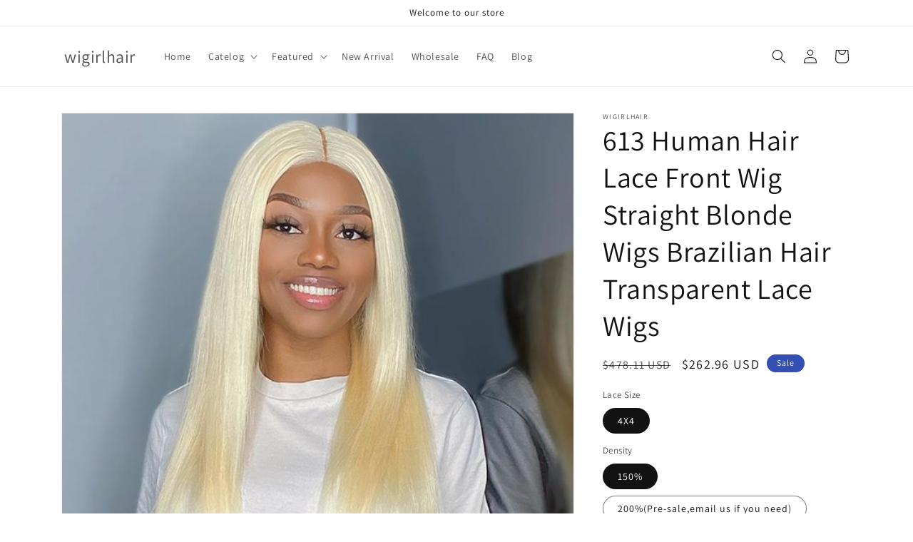

--- FILE ---
content_type: text/html; charset=utf-8
request_url: https://wigirlhair.com/products/613-human-hair-lace-front-wig-straight-blonde-human-hair-wigs-brazilian-hair-transparent-lace-wigs
body_size: 32136
content:
<!doctype html>
<html class="no-js" lang="en">
  <head>
    <meta charset="utf-8">
    <meta http-equiv="X-UA-Compatible" content="IE=edge">
    <meta name="viewport" content="width=device-width,initial-scale=1">
    <meta name="theme-color" content="">
    <link rel="canonical" href="https://wigirlhair.com/products/613-human-hair-lace-front-wig-straight-blonde-human-hair-wigs-brazilian-hair-transparent-lace-wigs">
    <link rel="preconnect" href="https://cdn.shopify.com" crossorigin><link rel="preconnect" href="https://fonts.shopifycdn.com" crossorigin><title>
      613 Human Hair Lace Front Wig Straight Blonde Wigs Brazilian Hair Tran
 &ndash; wigirlhair</title>

    
      <meta name="description" content="Length 18-26 Inches Weight 150g-200g Hair Material 100% Virgin Human Hair Last For One more year Density 150%-200% Hair Color 613 Blonde Hair Can Be Dyed Yes Straps Adjustable Circumference 22.5 inches,standard medium Lace 4X4 inches,Swiss, medium brown">
    

    

<meta property="og:site_name" content="wigirlhair">
<meta property="og:url" content="https://wigirlhair.com/products/613-human-hair-lace-front-wig-straight-blonde-human-hair-wigs-brazilian-hair-transparent-lace-wigs">
<meta property="og:title" content="613 Human Hair Lace Front Wig Straight Blonde Wigs Brazilian Hair Tran">
<meta property="og:type" content="product">
<meta property="og:description" content="Length 18-26 Inches Weight 150g-200g Hair Material 100% Virgin Human Hair Last For One more year Density 150%-200% Hair Color 613 Blonde Hair Can Be Dyed Yes Straps Adjustable Circumference 22.5 inches,standard medium Lace 4X4 inches,Swiss, medium brown"><meta property="og:image" content="http://wigirlhair.com/cdn/shop/products/613HUMANHAIRLACEFRONTWIGSTRAIGHTBLONDEWIGSBRAZILIANHAIRTRANSPARENTLACEWIGS312.jpg?v=1626934219">
  <meta property="og:image:secure_url" content="https://wigirlhair.com/cdn/shop/products/613HUMANHAIRLACEFRONTWIGSTRAIGHTBLONDEWIGSBRAZILIANHAIRTRANSPARENTLACEWIGS312.jpg?v=1626934219">
  <meta property="og:image:width" content="600">
  <meta property="og:image:height" content="600"><meta property="og:price:amount" content="262.96">
  <meta property="og:price:currency" content="USD"><meta name="twitter:card" content="summary_large_image">
<meta name="twitter:title" content="613 Human Hair Lace Front Wig Straight Blonde Wigs Brazilian Hair Tran">
<meta name="twitter:description" content="Length 18-26 Inches Weight 150g-200g Hair Material 100% Virgin Human Hair Last For One more year Density 150%-200% Hair Color 613 Blonde Hair Can Be Dyed Yes Straps Adjustable Circumference 22.5 inches,standard medium Lace 4X4 inches,Swiss, medium brown">


    <script src="//wigirlhair.com/cdn/shop/t/19/assets/global.js?v=149496944046504657681670569625" defer="defer"></script>
    <script>window.performance && window.performance.mark && window.performance.mark('shopify.content_for_header.start');</script><meta name="google-site-verification" content="eDGGxmYrAEbtpkXdQaJd710Pd2u8gcmyZNiuCX7VGS0">
<meta name="google-site-verification" content="Kx7962gcTaVz5NxcUCuxBqR3nZQyhBcHZ4KEvGRnoLI">
<meta name="google-site-verification" content="hBUs5-jDdSgPTksXdLpCay4AXwdj-bT9D3to6mF7us4">
<meta name="google-site-verification" content="6ApDw3RimoAXMdPUCrRQgYzzUNzcK9By8KJ-BLl6Gj8">
<meta name="facebook-domain-verification" content="6cli58e5hovxehn5woqfrcph6kllbd">
<meta name="facebook-domain-verification" content="896m1uaem73txrbec7jvo173jzlczz">
<meta name="facebook-domain-verification" content="tg9lonam32ccc4f10864yzacr86ivm">
<meta name="google-site-verification" content="safSW-Gf3UtmA69O9iB-wB4ZkEubwUKWF17bCTHy4Xo">
<meta name="google-site-verification" content="ygSl3IBBbRX9mgx9ZrP5O_8t4-rPW_KeGbmHwj54K0w">
<meta id="shopify-digital-wallet" name="shopify-digital-wallet" content="/25880932/digital_wallets/dialog">
<meta name="shopify-checkout-api-token" content="646dd6c6f298b641546a11f67194430a">
<meta id="in-context-paypal-metadata" data-shop-id="25880932" data-venmo-supported="false" data-environment="production" data-locale="en_US" data-paypal-v4="true" data-currency="USD">
<link rel="alternate" type="application/json+oembed" href="https://wigirlhair.com/products/613-human-hair-lace-front-wig-straight-blonde-human-hair-wigs-brazilian-hair-transparent-lace-wigs.oembed">
<script async="async" src="/checkouts/internal/preloads.js?locale=en-US"></script>
<script id="shopify-features" type="application/json">{"accessToken":"646dd6c6f298b641546a11f67194430a","betas":["rich-media-storefront-analytics"],"domain":"wigirlhair.com","predictiveSearch":true,"shopId":25880932,"locale":"en"}</script>
<script>var Shopify = Shopify || {};
Shopify.shop = "wigirlhair.myshopify.com";
Shopify.locale = "en";
Shopify.currency = {"active":"USD","rate":"1.0"};
Shopify.country = "US";
Shopify.theme = {"name":"Dawn","id":131531604128,"schema_name":"Dawn","schema_version":"7.0.1","theme_store_id":887,"role":"main"};
Shopify.theme.handle = "null";
Shopify.theme.style = {"id":null,"handle":null};
Shopify.cdnHost = "wigirlhair.com/cdn";
Shopify.routes = Shopify.routes || {};
Shopify.routes.root = "/";</script>
<script type="module">!function(o){(o.Shopify=o.Shopify||{}).modules=!0}(window);</script>
<script>!function(o){function n(){var o=[];function n(){o.push(Array.prototype.slice.apply(arguments))}return n.q=o,n}var t=o.Shopify=o.Shopify||{};t.loadFeatures=n(),t.autoloadFeatures=n()}(window);</script>
<script id="shop-js-analytics" type="application/json">{"pageType":"product"}</script>
<script defer="defer" async type="module" src="//wigirlhair.com/cdn/shopifycloud/shop-js/modules/v2/client.init-shop-cart-sync_IZsNAliE.en.esm.js"></script>
<script defer="defer" async type="module" src="//wigirlhair.com/cdn/shopifycloud/shop-js/modules/v2/chunk.common_0OUaOowp.esm.js"></script>
<script type="module">
  await import("//wigirlhair.com/cdn/shopifycloud/shop-js/modules/v2/client.init-shop-cart-sync_IZsNAliE.en.esm.js");
await import("//wigirlhair.com/cdn/shopifycloud/shop-js/modules/v2/chunk.common_0OUaOowp.esm.js");

  window.Shopify.SignInWithShop?.initShopCartSync?.({"fedCMEnabled":true,"windoidEnabled":true});

</script>
<script>(function() {
  var isLoaded = false;
  function asyncLoad() {
    if (isLoaded) return;
    isLoaded = true;
    var urls = ["https:\/\/embed.tawk.to\/widget-script\/5a1ce07c198bd56b8c03db42\/default.js?shop=wigirlhair.myshopify.com","https:\/\/gtranslate.io\/shopify\/gtranslate.js?shop=wigirlhair.myshopify.com"];
    for (var i = 0; i < urls.length; i++) {
      var s = document.createElement('script');
      s.type = 'text/javascript';
      s.async = true;
      s.src = urls[i];
      var x = document.getElementsByTagName('script')[0];
      x.parentNode.insertBefore(s, x);
    }
  };
  if(window.attachEvent) {
    window.attachEvent('onload', asyncLoad);
  } else {
    window.addEventListener('load', asyncLoad, false);
  }
})();</script>
<script id="__st">var __st={"a":25880932,"offset":-28800,"reqid":"62c94c49-ff2a-47f1-9dd4-677e0d45f65c-1768519356","pageurl":"wigirlhair.com\/products\/613-human-hair-lace-front-wig-straight-blonde-human-hair-wigs-brazilian-hair-transparent-lace-wigs","u":"919a7b936ac7","p":"product","rtyp":"product","rid":6640563126432};</script>
<script>window.ShopifyPaypalV4VisibilityTracking = true;</script>
<script id="captcha-bootstrap">!function(){'use strict';const t='contact',e='account',n='new_comment',o=[[t,t],['blogs',n],['comments',n],[t,'customer']],c=[[e,'customer_login'],[e,'guest_login'],[e,'recover_customer_password'],[e,'create_customer']],r=t=>t.map((([t,e])=>`form[action*='/${t}']:not([data-nocaptcha='true']) input[name='form_type'][value='${e}']`)).join(','),a=t=>()=>t?[...document.querySelectorAll(t)].map((t=>t.form)):[];function s(){const t=[...o],e=r(t);return a(e)}const i='password',u='form_key',d=['recaptcha-v3-token','g-recaptcha-response','h-captcha-response',i],f=()=>{try{return window.sessionStorage}catch{return}},m='__shopify_v',_=t=>t.elements[u];function p(t,e,n=!1){try{const o=window.sessionStorage,c=JSON.parse(o.getItem(e)),{data:r}=function(t){const{data:e,action:n}=t;return t[m]||n?{data:e,action:n}:{data:t,action:n}}(c);for(const[e,n]of Object.entries(r))t.elements[e]&&(t.elements[e].value=n);n&&o.removeItem(e)}catch(o){console.error('form repopulation failed',{error:o})}}const l='form_type',E='cptcha';function T(t){t.dataset[E]=!0}const w=window,h=w.document,L='Shopify',v='ce_forms',y='captcha';let A=!1;((t,e)=>{const n=(g='f06e6c50-85a8-45c8-87d0-21a2b65856fe',I='https://cdn.shopify.com/shopifycloud/storefront-forms-hcaptcha/ce_storefront_forms_captcha_hcaptcha.v1.5.2.iife.js',D={infoText:'Protected by hCaptcha',privacyText:'Privacy',termsText:'Terms'},(t,e,n)=>{const o=w[L][v],c=o.bindForm;if(c)return c(t,g,e,D).then(n);var r;o.q.push([[t,g,e,D],n]),r=I,A||(h.body.append(Object.assign(h.createElement('script'),{id:'captcha-provider',async:!0,src:r})),A=!0)});var g,I,D;w[L]=w[L]||{},w[L][v]=w[L][v]||{},w[L][v].q=[],w[L][y]=w[L][y]||{},w[L][y].protect=function(t,e){n(t,void 0,e),T(t)},Object.freeze(w[L][y]),function(t,e,n,w,h,L){const[v,y,A,g]=function(t,e,n){const i=e?o:[],u=t?c:[],d=[...i,...u],f=r(d),m=r(i),_=r(d.filter((([t,e])=>n.includes(e))));return[a(f),a(m),a(_),s()]}(w,h,L),I=t=>{const e=t.target;return e instanceof HTMLFormElement?e:e&&e.form},D=t=>v().includes(t);t.addEventListener('submit',(t=>{const e=I(t);if(!e)return;const n=D(e)&&!e.dataset.hcaptchaBound&&!e.dataset.recaptchaBound,o=_(e),c=g().includes(e)&&(!o||!o.value);(n||c)&&t.preventDefault(),c&&!n&&(function(t){try{if(!f())return;!function(t){const e=f();if(!e)return;const n=_(t);if(!n)return;const o=n.value;o&&e.removeItem(o)}(t);const e=Array.from(Array(32),(()=>Math.random().toString(36)[2])).join('');!function(t,e){_(t)||t.append(Object.assign(document.createElement('input'),{type:'hidden',name:u})),t.elements[u].value=e}(t,e),function(t,e){const n=f();if(!n)return;const o=[...t.querySelectorAll(`input[type='${i}']`)].map((({name:t})=>t)),c=[...d,...o],r={};for(const[a,s]of new FormData(t).entries())c.includes(a)||(r[a]=s);n.setItem(e,JSON.stringify({[m]:1,action:t.action,data:r}))}(t,e)}catch(e){console.error('failed to persist form',e)}}(e),e.submit())}));const S=(t,e)=>{t&&!t.dataset[E]&&(n(t,e.some((e=>e===t))),T(t))};for(const o of['focusin','change'])t.addEventListener(o,(t=>{const e=I(t);D(e)&&S(e,y())}));const B=e.get('form_key'),M=e.get(l),P=B&&M;t.addEventListener('DOMContentLoaded',(()=>{const t=y();if(P)for(const e of t)e.elements[l].value===M&&p(e,B);[...new Set([...A(),...v().filter((t=>'true'===t.dataset.shopifyCaptcha))])].forEach((e=>S(e,t)))}))}(h,new URLSearchParams(w.location.search),n,t,e,['guest_login'])})(!0,!0)}();</script>
<script integrity="sha256-4kQ18oKyAcykRKYeNunJcIwy7WH5gtpwJnB7kiuLZ1E=" data-source-attribution="shopify.loadfeatures" defer="defer" src="//wigirlhair.com/cdn/shopifycloud/storefront/assets/storefront/load_feature-a0a9edcb.js" crossorigin="anonymous"></script>
<script data-source-attribution="shopify.dynamic_checkout.dynamic.init">var Shopify=Shopify||{};Shopify.PaymentButton=Shopify.PaymentButton||{isStorefrontPortableWallets:!0,init:function(){window.Shopify.PaymentButton.init=function(){};var t=document.createElement("script");t.src="https://wigirlhair.com/cdn/shopifycloud/portable-wallets/latest/portable-wallets.en.js",t.type="module",document.head.appendChild(t)}};
</script>
<script data-source-attribution="shopify.dynamic_checkout.buyer_consent">
  function portableWalletsHideBuyerConsent(e){var t=document.getElementById("shopify-buyer-consent"),n=document.getElementById("shopify-subscription-policy-button");t&&n&&(t.classList.add("hidden"),t.setAttribute("aria-hidden","true"),n.removeEventListener("click",e))}function portableWalletsShowBuyerConsent(e){var t=document.getElementById("shopify-buyer-consent"),n=document.getElementById("shopify-subscription-policy-button");t&&n&&(t.classList.remove("hidden"),t.removeAttribute("aria-hidden"),n.addEventListener("click",e))}window.Shopify?.PaymentButton&&(window.Shopify.PaymentButton.hideBuyerConsent=portableWalletsHideBuyerConsent,window.Shopify.PaymentButton.showBuyerConsent=portableWalletsShowBuyerConsent);
</script>
<script>
  function portableWalletsCleanup(e){e&&e.src&&console.error("Failed to load portable wallets script "+e.src);var t=document.querySelectorAll("shopify-accelerated-checkout .shopify-payment-button__skeleton, shopify-accelerated-checkout-cart .wallet-cart-button__skeleton"),e=document.getElementById("shopify-buyer-consent");for(let e=0;e<t.length;e++)t[e].remove();e&&e.remove()}function portableWalletsNotLoadedAsModule(e){e instanceof ErrorEvent&&"string"==typeof e.message&&e.message.includes("import.meta")&&"string"==typeof e.filename&&e.filename.includes("portable-wallets")&&(window.removeEventListener("error",portableWalletsNotLoadedAsModule),window.Shopify.PaymentButton.failedToLoad=e,"loading"===document.readyState?document.addEventListener("DOMContentLoaded",window.Shopify.PaymentButton.init):window.Shopify.PaymentButton.init())}window.addEventListener("error",portableWalletsNotLoadedAsModule);
</script>

<script type="module" src="https://wigirlhair.com/cdn/shopifycloud/portable-wallets/latest/portable-wallets.en.js" onError="portableWalletsCleanup(this)" crossorigin="anonymous"></script>
<script nomodule>
  document.addEventListener("DOMContentLoaded", portableWalletsCleanup);
</script>

<link id="shopify-accelerated-checkout-styles" rel="stylesheet" media="screen" href="https://wigirlhair.com/cdn/shopifycloud/portable-wallets/latest/accelerated-checkout-backwards-compat.css" crossorigin="anonymous">
<style id="shopify-accelerated-checkout-cart">
        #shopify-buyer-consent {
  margin-top: 1em;
  display: inline-block;
  width: 100%;
}

#shopify-buyer-consent.hidden {
  display: none;
}

#shopify-subscription-policy-button {
  background: none;
  border: none;
  padding: 0;
  text-decoration: underline;
  font-size: inherit;
  cursor: pointer;
}

#shopify-subscription-policy-button::before {
  box-shadow: none;
}

      </style>
<script id="sections-script" data-sections="header,footer" defer="defer" src="//wigirlhair.com/cdn/shop/t/19/compiled_assets/scripts.js?2727"></script>
<script>window.performance && window.performance.mark && window.performance.mark('shopify.content_for_header.end');</script>


    <style data-shopify>
      @font-face {
  font-family: Assistant;
  font-weight: 400;
  font-style: normal;
  font-display: swap;
  src: url("//wigirlhair.com/cdn/fonts/assistant/assistant_n4.9120912a469cad1cc292572851508ca49d12e768.woff2") format("woff2"),
       url("//wigirlhair.com/cdn/fonts/assistant/assistant_n4.6e9875ce64e0fefcd3f4446b7ec9036b3ddd2985.woff") format("woff");
}

      @font-face {
  font-family: Assistant;
  font-weight: 700;
  font-style: normal;
  font-display: swap;
  src: url("//wigirlhair.com/cdn/fonts/assistant/assistant_n7.bf44452348ec8b8efa3aa3068825305886b1c83c.woff2") format("woff2"),
       url("//wigirlhair.com/cdn/fonts/assistant/assistant_n7.0c887fee83f6b3bda822f1150b912c72da0f7b64.woff") format("woff");
}

      
      
      @font-face {
  font-family: Assistant;
  font-weight: 400;
  font-style: normal;
  font-display: swap;
  src: url("//wigirlhair.com/cdn/fonts/assistant/assistant_n4.9120912a469cad1cc292572851508ca49d12e768.woff2") format("woff2"),
       url("//wigirlhair.com/cdn/fonts/assistant/assistant_n4.6e9875ce64e0fefcd3f4446b7ec9036b3ddd2985.woff") format("woff");
}


      :root {
        --font-body-family: Assistant, sans-serif;
        --font-body-style: normal;
        --font-body-weight: 400;
        --font-body-weight-bold: 700;

        --font-heading-family: Assistant, sans-serif;
        --font-heading-style: normal;
        --font-heading-weight: 400;

        --font-body-scale: 1.0;
        --font-heading-scale: 1.0;

        --color-base-text: 18, 18, 18;
        --color-shadow: 18, 18, 18;
        --color-base-background-1: 255, 255, 255;
        --color-base-background-2: 243, 243, 243;
        --color-base-solid-button-labels: 255, 255, 255;
        --color-base-outline-button-labels: 18, 18, 18;
        --color-base-accent-1: 18, 18, 18;
        --color-base-accent-2: 51, 79, 180;
        --payment-terms-background-color: #ffffff;

        --gradient-base-background-1: #ffffff;
        --gradient-base-background-2: #f3f3f3;
        --gradient-base-accent-1: #121212;
        --gradient-base-accent-2: #334fb4;

        --media-padding: px;
        --media-border-opacity: 0.05;
        --media-border-width: 1px;
        --media-radius: 0px;
        --media-shadow-opacity: 0.0;
        --media-shadow-horizontal-offset: 0px;
        --media-shadow-vertical-offset: 4px;
        --media-shadow-blur-radius: 5px;
        --media-shadow-visible: 0;

        --page-width: 120rem;
        --page-width-margin: 0rem;

        --product-card-image-padding: 0.0rem;
        --product-card-corner-radius: 0.0rem;
        --product-card-text-alignment: left;
        --product-card-border-width: 0.0rem;
        --product-card-border-opacity: 0.1;
        --product-card-shadow-opacity: 0.0;
        --product-card-shadow-visible: 0;
        --product-card-shadow-horizontal-offset: 0.0rem;
        --product-card-shadow-vertical-offset: 0.4rem;
        --product-card-shadow-blur-radius: 0.5rem;

        --collection-card-image-padding: 0.0rem;
        --collection-card-corner-radius: 0.0rem;
        --collection-card-text-alignment: left;
        --collection-card-border-width: 0.0rem;
        --collection-card-border-opacity: 0.1;
        --collection-card-shadow-opacity: 0.0;
        --collection-card-shadow-visible: 0;
        --collection-card-shadow-horizontal-offset: 0.0rem;
        --collection-card-shadow-vertical-offset: 0.4rem;
        --collection-card-shadow-blur-radius: 0.5rem;

        --blog-card-image-padding: 0.0rem;
        --blog-card-corner-radius: 0.0rem;
        --blog-card-text-alignment: left;
        --blog-card-border-width: 0.0rem;
        --blog-card-border-opacity: 0.1;
        --blog-card-shadow-opacity: 0.0;
        --blog-card-shadow-visible: 0;
        --blog-card-shadow-horizontal-offset: 0.0rem;
        --blog-card-shadow-vertical-offset: 0.4rem;
        --blog-card-shadow-blur-radius: 0.5rem;

        --badge-corner-radius: 4.0rem;

        --popup-border-width: 1px;
        --popup-border-opacity: 0.1;
        --popup-corner-radius: 0px;
        --popup-shadow-opacity: 0.0;
        --popup-shadow-horizontal-offset: 0px;
        --popup-shadow-vertical-offset: 4px;
        --popup-shadow-blur-radius: 5px;

        --drawer-border-width: 1px;
        --drawer-border-opacity: 0.1;
        --drawer-shadow-opacity: 0.0;
        --drawer-shadow-horizontal-offset: 0px;
        --drawer-shadow-vertical-offset: 4px;
        --drawer-shadow-blur-radius: 5px;

        --spacing-sections-desktop: 0px;
        --spacing-sections-mobile: 0px;

        --grid-desktop-vertical-spacing: 8px;
        --grid-desktop-horizontal-spacing: 8px;
        --grid-mobile-vertical-spacing: 4px;
        --grid-mobile-horizontal-spacing: 4px;

        --text-boxes-border-opacity: 0.1;
        --text-boxes-border-width: 0px;
        --text-boxes-radius: 0px;
        --text-boxes-shadow-opacity: 0.0;
        --text-boxes-shadow-visible: 0;
        --text-boxes-shadow-horizontal-offset: 0px;
        --text-boxes-shadow-vertical-offset: 4px;
        --text-boxes-shadow-blur-radius: 5px;

        --buttons-radius: 0px;
        --buttons-radius-outset: 0px;
        --buttons-border-width: 1px;
        --buttons-border-opacity: 1.0;
        --buttons-shadow-opacity: 0.0;
        --buttons-shadow-visible: 0;
        --buttons-shadow-horizontal-offset: 0px;
        --buttons-shadow-vertical-offset: 4px;
        --buttons-shadow-blur-radius: 5px;
        --buttons-border-offset: 0px;

        --inputs-radius: 0px;
        --inputs-border-width: 1px;
        --inputs-border-opacity: 0.55;
        --inputs-shadow-opacity: 0.0;
        --inputs-shadow-horizontal-offset: 0px;
        --inputs-margin-offset: 0px;
        --inputs-shadow-vertical-offset: 4px;
        --inputs-shadow-blur-radius: 5px;
        --inputs-radius-outset: 0px;

        --variant-pills-radius: 40px;
        --variant-pills-border-width: 1px;
        --variant-pills-border-opacity: 0.55;
        --variant-pills-shadow-opacity: 0.0;
        --variant-pills-shadow-horizontal-offset: 0px;
        --variant-pills-shadow-vertical-offset: 4px;
        --variant-pills-shadow-blur-radius: 5px;
      }

      *,
      *::before,
      *::after {
        box-sizing: inherit;
      }

      html {
        box-sizing: border-box;
        font-size: calc(var(--font-body-scale) * 62.5%);
        height: 100%;
      }

      body {
        display: grid;
        grid-template-rows: auto auto 1fr auto;
        grid-template-columns: 100%;
        min-height: 100%;
        margin: 0;
        font-size: 1.5rem;
        letter-spacing: 0.06rem;
        line-height: calc(1 + 0.8 / var(--font-body-scale));
        font-family: var(--font-body-family);
        font-style: var(--font-body-style);
        font-weight: var(--font-body-weight);
      }

      @media screen and (min-width: 750px) {
        body {
          font-size: 1.6rem;
        }
      }
    </style>

    <link href="//wigirlhair.com/cdn/shop/t/19/assets/base.css?v=88290808517547527771670569627" rel="stylesheet" type="text/css" media="all" />
<link rel="preload" as="font" href="//wigirlhair.com/cdn/fonts/assistant/assistant_n4.9120912a469cad1cc292572851508ca49d12e768.woff2" type="font/woff2" crossorigin><link rel="preload" as="font" href="//wigirlhair.com/cdn/fonts/assistant/assistant_n4.9120912a469cad1cc292572851508ca49d12e768.woff2" type="font/woff2" crossorigin><link rel="stylesheet" href="//wigirlhair.com/cdn/shop/t/19/assets/component-predictive-search.css?v=83512081251802922551670569624" media="print" onload="this.media='all'"><script>document.documentElement.className = document.documentElement.className.replace('no-js', 'js');
    if (Shopify.designMode) {
      document.documentElement.classList.add('shopify-design-mode');
    }
    </script>
  <link href="https://monorail-edge.shopifysvc.com" rel="dns-prefetch">
<script>(function(){if ("sendBeacon" in navigator && "performance" in window) {try {var session_token_from_headers = performance.getEntriesByType('navigation')[0].serverTiming.find(x => x.name == '_s').description;} catch {var session_token_from_headers = undefined;}var session_cookie_matches = document.cookie.match(/_shopify_s=([^;]*)/);var session_token_from_cookie = session_cookie_matches && session_cookie_matches.length === 2 ? session_cookie_matches[1] : "";var session_token = session_token_from_headers || session_token_from_cookie || "";function handle_abandonment_event(e) {var entries = performance.getEntries().filter(function(entry) {return /monorail-edge.shopifysvc.com/.test(entry.name);});if (!window.abandonment_tracked && entries.length === 0) {window.abandonment_tracked = true;var currentMs = Date.now();var navigation_start = performance.timing.navigationStart;var payload = {shop_id: 25880932,url: window.location.href,navigation_start,duration: currentMs - navigation_start,session_token,page_type: "product"};window.navigator.sendBeacon("https://monorail-edge.shopifysvc.com/v1/produce", JSON.stringify({schema_id: "online_store_buyer_site_abandonment/1.1",payload: payload,metadata: {event_created_at_ms: currentMs,event_sent_at_ms: currentMs}}));}}window.addEventListener('pagehide', handle_abandonment_event);}}());</script>
<script id="web-pixels-manager-setup">(function e(e,d,r,n,o){if(void 0===o&&(o={}),!Boolean(null===(a=null===(i=window.Shopify)||void 0===i?void 0:i.analytics)||void 0===a?void 0:a.replayQueue)){var i,a;window.Shopify=window.Shopify||{};var t=window.Shopify;t.analytics=t.analytics||{};var s=t.analytics;s.replayQueue=[],s.publish=function(e,d,r){return s.replayQueue.push([e,d,r]),!0};try{self.performance.mark("wpm:start")}catch(e){}var l=function(){var e={modern:/Edge?\/(1{2}[4-9]|1[2-9]\d|[2-9]\d{2}|\d{4,})\.\d+(\.\d+|)|Firefox\/(1{2}[4-9]|1[2-9]\d|[2-9]\d{2}|\d{4,})\.\d+(\.\d+|)|Chrom(ium|e)\/(9{2}|\d{3,})\.\d+(\.\d+|)|(Maci|X1{2}).+ Version\/(15\.\d+|(1[6-9]|[2-9]\d|\d{3,})\.\d+)([,.]\d+|)( \(\w+\)|)( Mobile\/\w+|) Safari\/|Chrome.+OPR\/(9{2}|\d{3,})\.\d+\.\d+|(CPU[ +]OS|iPhone[ +]OS|CPU[ +]iPhone|CPU IPhone OS|CPU iPad OS)[ +]+(15[._]\d+|(1[6-9]|[2-9]\d|\d{3,})[._]\d+)([._]\d+|)|Android:?[ /-](13[3-9]|1[4-9]\d|[2-9]\d{2}|\d{4,})(\.\d+|)(\.\d+|)|Android.+Firefox\/(13[5-9]|1[4-9]\d|[2-9]\d{2}|\d{4,})\.\d+(\.\d+|)|Android.+Chrom(ium|e)\/(13[3-9]|1[4-9]\d|[2-9]\d{2}|\d{4,})\.\d+(\.\d+|)|SamsungBrowser\/([2-9]\d|\d{3,})\.\d+/,legacy:/Edge?\/(1[6-9]|[2-9]\d|\d{3,})\.\d+(\.\d+|)|Firefox\/(5[4-9]|[6-9]\d|\d{3,})\.\d+(\.\d+|)|Chrom(ium|e)\/(5[1-9]|[6-9]\d|\d{3,})\.\d+(\.\d+|)([\d.]+$|.*Safari\/(?![\d.]+ Edge\/[\d.]+$))|(Maci|X1{2}).+ Version\/(10\.\d+|(1[1-9]|[2-9]\d|\d{3,})\.\d+)([,.]\d+|)( \(\w+\)|)( Mobile\/\w+|) Safari\/|Chrome.+OPR\/(3[89]|[4-9]\d|\d{3,})\.\d+\.\d+|(CPU[ +]OS|iPhone[ +]OS|CPU[ +]iPhone|CPU IPhone OS|CPU iPad OS)[ +]+(10[._]\d+|(1[1-9]|[2-9]\d|\d{3,})[._]\d+)([._]\d+|)|Android:?[ /-](13[3-9]|1[4-9]\d|[2-9]\d{2}|\d{4,})(\.\d+|)(\.\d+|)|Mobile Safari.+OPR\/([89]\d|\d{3,})\.\d+\.\d+|Android.+Firefox\/(13[5-9]|1[4-9]\d|[2-9]\d{2}|\d{4,})\.\d+(\.\d+|)|Android.+Chrom(ium|e)\/(13[3-9]|1[4-9]\d|[2-9]\d{2}|\d{4,})\.\d+(\.\d+|)|Android.+(UC? ?Browser|UCWEB|U3)[ /]?(15\.([5-9]|\d{2,})|(1[6-9]|[2-9]\d|\d{3,})\.\d+)\.\d+|SamsungBrowser\/(5\.\d+|([6-9]|\d{2,})\.\d+)|Android.+MQ{2}Browser\/(14(\.(9|\d{2,})|)|(1[5-9]|[2-9]\d|\d{3,})(\.\d+|))(\.\d+|)|K[Aa][Ii]OS\/(3\.\d+|([4-9]|\d{2,})\.\d+)(\.\d+|)/},d=e.modern,r=e.legacy,n=navigator.userAgent;return n.match(d)?"modern":n.match(r)?"legacy":"unknown"}(),u="modern"===l?"modern":"legacy",c=(null!=n?n:{modern:"",legacy:""})[u],f=function(e){return[e.baseUrl,"/wpm","/b",e.hashVersion,"modern"===e.buildTarget?"m":"l",".js"].join("")}({baseUrl:d,hashVersion:r,buildTarget:u}),m=function(e){var d=e.version,r=e.bundleTarget,n=e.surface,o=e.pageUrl,i=e.monorailEndpoint;return{emit:function(e){var a=e.status,t=e.errorMsg,s=(new Date).getTime(),l=JSON.stringify({metadata:{event_sent_at_ms:s},events:[{schema_id:"web_pixels_manager_load/3.1",payload:{version:d,bundle_target:r,page_url:o,status:a,surface:n,error_msg:t},metadata:{event_created_at_ms:s}}]});if(!i)return console&&console.warn&&console.warn("[Web Pixels Manager] No Monorail endpoint provided, skipping logging."),!1;try{return self.navigator.sendBeacon.bind(self.navigator)(i,l)}catch(e){}var u=new XMLHttpRequest;try{return u.open("POST",i,!0),u.setRequestHeader("Content-Type","text/plain"),u.send(l),!0}catch(e){return console&&console.warn&&console.warn("[Web Pixels Manager] Got an unhandled error while logging to Monorail."),!1}}}}({version:r,bundleTarget:l,surface:e.surface,pageUrl:self.location.href,monorailEndpoint:e.monorailEndpoint});try{o.browserTarget=l,function(e){var d=e.src,r=e.async,n=void 0===r||r,o=e.onload,i=e.onerror,a=e.sri,t=e.scriptDataAttributes,s=void 0===t?{}:t,l=document.createElement("script"),u=document.querySelector("head"),c=document.querySelector("body");if(l.async=n,l.src=d,a&&(l.integrity=a,l.crossOrigin="anonymous"),s)for(var f in s)if(Object.prototype.hasOwnProperty.call(s,f))try{l.dataset[f]=s[f]}catch(e){}if(o&&l.addEventListener("load",o),i&&l.addEventListener("error",i),u)u.appendChild(l);else{if(!c)throw new Error("Did not find a head or body element to append the script");c.appendChild(l)}}({src:f,async:!0,onload:function(){if(!function(){var e,d;return Boolean(null===(d=null===(e=window.Shopify)||void 0===e?void 0:e.analytics)||void 0===d?void 0:d.initialized)}()){var d=window.webPixelsManager.init(e)||void 0;if(d){var r=window.Shopify.analytics;r.replayQueue.forEach((function(e){var r=e[0],n=e[1],o=e[2];d.publishCustomEvent(r,n,o)})),r.replayQueue=[],r.publish=d.publishCustomEvent,r.visitor=d.visitor,r.initialized=!0}}},onerror:function(){return m.emit({status:"failed",errorMsg:"".concat(f," has failed to load")})},sri:function(e){var d=/^sha384-[A-Za-z0-9+/=]+$/;return"string"==typeof e&&d.test(e)}(c)?c:"",scriptDataAttributes:o}),m.emit({status:"loading"})}catch(e){m.emit({status:"failed",errorMsg:(null==e?void 0:e.message)||"Unknown error"})}}})({shopId: 25880932,storefrontBaseUrl: "https://wigirlhair.com",extensionsBaseUrl: "https://extensions.shopifycdn.com/cdn/shopifycloud/web-pixels-manager",monorailEndpoint: "https://monorail-edge.shopifysvc.com/unstable/produce_batch",surface: "storefront-renderer",enabledBetaFlags: ["2dca8a86"],webPixelsConfigList: [{"id":"564691104","configuration":"{\"config\":\"{\\\"pixel_id\\\":\\\"AW-800502537\\\",\\\"target_country\\\":\\\"US\\\",\\\"gtag_events\\\":[{\\\"type\\\":\\\"search\\\",\\\"action_label\\\":\\\"AW-800502537\\\/fc0ICP-p_ZcBEInm2v0C\\\"},{\\\"type\\\":\\\"begin_checkout\\\",\\\"action_label\\\":\\\"AW-800502537\\\/JsScCPyp_ZcBEInm2v0C\\\"},{\\\"type\\\":\\\"view_item\\\",\\\"action_label\\\":[\\\"AW-800502537\\\/P0WqCPap_ZcBEInm2v0C\\\",\\\"MC-HE40HHPZ4F\\\"]},{\\\"type\\\":\\\"purchase\\\",\\\"action_label\\\":[\\\"AW-800502537\\\/wtpNCKGo_ZcBEInm2v0C\\\",\\\"MC-HE40HHPZ4F\\\"]},{\\\"type\\\":\\\"page_view\\\",\\\"action_label\\\":[\\\"AW-800502537\\\/OTdBCJ6o_ZcBEInm2v0C\\\",\\\"MC-HE40HHPZ4F\\\"]},{\\\"type\\\":\\\"add_payment_info\\\",\\\"action_label\\\":\\\"AW-800502537\\\/AstNCIKq_ZcBEInm2v0C\\\"},{\\\"type\\\":\\\"add_to_cart\\\",\\\"action_label\\\":\\\"AW-800502537\\\/tmoICPmp_ZcBEInm2v0C\\\"}],\\\"enable_monitoring_mode\\\":false}\"}","eventPayloadVersion":"v1","runtimeContext":"OPEN","scriptVersion":"b2a88bafab3e21179ed38636efcd8a93","type":"APP","apiClientId":1780363,"privacyPurposes":[],"dataSharingAdjustments":{"protectedCustomerApprovalScopes":["read_customer_address","read_customer_email","read_customer_name","read_customer_personal_data","read_customer_phone"]}},{"id":"246841504","configuration":"{\"pixel_id\":\"140790726608264\",\"pixel_type\":\"facebook_pixel\",\"metaapp_system_user_token\":\"-\"}","eventPayloadVersion":"v1","runtimeContext":"OPEN","scriptVersion":"ca16bc87fe92b6042fbaa3acc2fbdaa6","type":"APP","apiClientId":2329312,"privacyPurposes":["ANALYTICS","MARKETING","SALE_OF_DATA"],"dataSharingAdjustments":{"protectedCustomerApprovalScopes":["read_customer_address","read_customer_email","read_customer_name","read_customer_personal_data","read_customer_phone"]}},{"id":"128057504","eventPayloadVersion":"v1","runtimeContext":"LAX","scriptVersion":"1","type":"CUSTOM","privacyPurposes":["ANALYTICS"],"name":"Google Analytics tag (migrated)"},{"id":"shopify-app-pixel","configuration":"{}","eventPayloadVersion":"v1","runtimeContext":"STRICT","scriptVersion":"0450","apiClientId":"shopify-pixel","type":"APP","privacyPurposes":["ANALYTICS","MARKETING"]},{"id":"shopify-custom-pixel","eventPayloadVersion":"v1","runtimeContext":"LAX","scriptVersion":"0450","apiClientId":"shopify-pixel","type":"CUSTOM","privacyPurposes":["ANALYTICS","MARKETING"]}],isMerchantRequest: false,initData: {"shop":{"name":"wigirlhair","paymentSettings":{"currencyCode":"USD"},"myshopifyDomain":"wigirlhair.myshopify.com","countryCode":"CN","storefrontUrl":"https:\/\/wigirlhair.com"},"customer":null,"cart":null,"checkout":null,"productVariants":[{"price":{"amount":262.96,"currencyCode":"USD"},"product":{"title":"613 Human Hair Lace Front Wig Straight Blonde Wigs Brazilian Hair Transparent Lace Wigs","vendor":"WigirlHair","id":"6640563126432","untranslatedTitle":"613 Human Hair Lace Front Wig Straight Blonde Wigs Brazilian Hair Transparent Lace Wigs","url":"\/products\/613-human-hair-lace-front-wig-straight-blonde-human-hair-wigs-brazilian-hair-transparent-lace-wigs","type":"lace front wig"},"id":"39722611409056","image":{"src":"\/\/wigirlhair.com\/cdn\/shop\/products\/613HUMANHAIRLACEFRONTWIGSTRAIGHTBLONDEWIGSBRAZILIANHAIRTRANSPARENTLACEWIGS312.jpg?v=1626934219"},"sku":"LFW4A613ST18","title":"4X4 \/ 150% \/ 18","untranslatedTitle":"4X4 \/ 150% \/ 18"},{"price":{"amount":302.65,"currencyCode":"USD"},"product":{"title":"613 Human Hair Lace Front Wig Straight Blonde Wigs Brazilian Hair Transparent Lace Wigs","vendor":"WigirlHair","id":"6640563126432","untranslatedTitle":"613 Human Hair Lace Front Wig Straight Blonde Wigs Brazilian Hair Transparent Lace Wigs","url":"\/products\/613-human-hair-lace-front-wig-straight-blonde-human-hair-wigs-brazilian-hair-transparent-lace-wigs","type":"lace front wig"},"id":"39722611441824","image":{"src":"\/\/wigirlhair.com\/cdn\/shop\/products\/613HUMANHAIRLACEFRONTWIGSTRAIGHTBLONDEWIGSBRAZILIANHAIRTRANSPARENTLACEWIGS312.jpg?v=1626934219"},"sku":"LFW4A613ST20","title":"4X4 \/ 150% \/ 20","untranslatedTitle":"4X4 \/ 150% \/ 20"},{"price":{"amount":320.37,"currencyCode":"USD"},"product":{"title":"613 Human Hair Lace Front Wig Straight Blonde Wigs Brazilian Hair Transparent Lace Wigs","vendor":"WigirlHair","id":"6640563126432","untranslatedTitle":"613 Human Hair Lace Front Wig Straight Blonde Wigs Brazilian Hair Transparent Lace Wigs","url":"\/products\/613-human-hair-lace-front-wig-straight-blonde-human-hair-wigs-brazilian-hair-transparent-lace-wigs","type":"lace front wig"},"id":"39722611474592","image":{"src":"\/\/wigirlhair.com\/cdn\/shop\/products\/613HUMANHAIRLACEFRONTWIGSTRAIGHTBLONDEWIGSBRAZILIANHAIRTRANSPARENTLACEWIGS312.jpg?v=1626934219"},"sku":"LFW4A613ST22","title":"4X4 \/ 150% \/ 22","untranslatedTitle":"4X4 \/ 150% \/ 22"},{"price":{"amount":386.51,"currencyCode":"USD"},"product":{"title":"613 Human Hair Lace Front Wig Straight Blonde Wigs Brazilian Hair Transparent Lace Wigs","vendor":"WigirlHair","id":"6640563126432","untranslatedTitle":"613 Human Hair Lace Front Wig Straight Blonde Wigs Brazilian Hair Transparent Lace Wigs","url":"\/products\/613-human-hair-lace-front-wig-straight-blonde-human-hair-wigs-brazilian-hair-transparent-lace-wigs","type":"lace front wig"},"id":"39722611507360","image":{"src":"\/\/wigirlhair.com\/cdn\/shop\/products\/613HUMANHAIRLACEFRONTWIGSTRAIGHTBLONDEWIGSBRAZILIANHAIRTRANSPARENTLACEWIGS312.jpg?v=1626934219"},"sku":"LFW4A613ST24","title":"4X4 \/ 150% \/ 24","untranslatedTitle":"4X4 \/ 150% \/ 24"},{"price":{"amount":415.71,"currencyCode":"USD"},"product":{"title":"613 Human Hair Lace Front Wig Straight Blonde Wigs Brazilian Hair Transparent Lace Wigs","vendor":"WigirlHair","id":"6640563126432","untranslatedTitle":"613 Human Hair Lace Front Wig Straight Blonde Wigs Brazilian Hair Transparent Lace Wigs","url":"\/products\/613-human-hair-lace-front-wig-straight-blonde-human-hair-wigs-brazilian-hair-transparent-lace-wigs","type":"lace front wig"},"id":"39722611540128","image":{"src":"\/\/wigirlhair.com\/cdn\/shop\/products\/613HUMANHAIRLACEFRONTWIGSTRAIGHTBLONDEWIGSBRAZILIANHAIRTRANSPARENTLACEWIGS312.jpg?v=1626934219"},"sku":"LFW4A613ST26","title":"4X4 \/ 150% \/ 26","untranslatedTitle":"4X4 \/ 150% \/ 26"},{"price":{"amount":279.24,"currencyCode":"USD"},"product":{"title":"613 Human Hair Lace Front Wig Straight Blonde Wigs Brazilian Hair Transparent Lace Wigs","vendor":"WigirlHair","id":"6640563126432","untranslatedTitle":"613 Human Hair Lace Front Wig Straight Blonde Wigs Brazilian Hair Transparent Lace Wigs","url":"\/products\/613-human-hair-lace-front-wig-straight-blonde-human-hair-wigs-brazilian-hair-transparent-lace-wigs","type":"lace front wig"},"id":"39722611867808","image":{"src":"\/\/wigirlhair.com\/cdn\/shop\/products\/613HUMANHAIRLACEFRONTWIGSTRAIGHTBLONDEWIGSBRAZILIANHAIRTRANSPARENTLACEWIGS312.jpg?v=1626934219"},"sku":"200%LFW4A613ST18","title":"4X4 \/ 200%(Pre-sale,email us if you need) \/ 18","untranslatedTitle":"4X4 \/ 200%(Pre-sale,email us if you need) \/ 18"},{"price":{"amount":328.95,"currencyCode":"USD"},"product":{"title":"613 Human Hair Lace Front Wig Straight Blonde Wigs Brazilian Hair Transparent Lace Wigs","vendor":"WigirlHair","id":"6640563126432","untranslatedTitle":"613 Human Hair Lace Front Wig Straight Blonde Wigs Brazilian Hair Transparent Lace Wigs","url":"\/products\/613-human-hair-lace-front-wig-straight-blonde-human-hair-wigs-brazilian-hair-transparent-lace-wigs","type":"lace front wig"},"id":"39722611900576","image":{"src":"\/\/wigirlhair.com\/cdn\/shop\/products\/613HUMANHAIRLACEFRONTWIGSTRAIGHTBLONDEWIGSBRAZILIANHAIRTRANSPARENTLACEWIGS312.jpg?v=1626934219"},"sku":"200%LFW4A613ST20","title":"4X4 \/ 200%(Pre-sale,email us if you need) \/ 20","untranslatedTitle":"4X4 \/ 200%(Pre-sale,email us if you need) \/ 20"},{"price":{"amount":402.04,"currencyCode":"USD"},"product":{"title":"613 Human Hair Lace Front Wig Straight Blonde Wigs Brazilian Hair Transparent Lace Wigs","vendor":"WigirlHair","id":"6640563126432","untranslatedTitle":"613 Human Hair Lace Front Wig Straight Blonde Wigs Brazilian Hair Transparent Lace Wigs","url":"\/products\/613-human-hair-lace-front-wig-straight-blonde-human-hair-wigs-brazilian-hair-transparent-lace-wigs","type":"lace front wig"},"id":"39722611933344","image":{"src":"\/\/wigirlhair.com\/cdn\/shop\/products\/613HUMANHAIRLACEFRONTWIGSTRAIGHTBLONDEWIGSBRAZILIANHAIRTRANSPARENTLACEWIGS312.jpg?v=1626934219"},"sku":"200%LFW4A613ST22","title":"4X4 \/ 200%(Pre-sale,email us if you need) \/ 22","untranslatedTitle":"4X4 \/ 200%(Pre-sale,email us if you need) \/ 22"},{"price":{"amount":440.06,"currencyCode":"USD"},"product":{"title":"613 Human Hair Lace Front Wig Straight Blonde Wigs Brazilian Hair Transparent Lace Wigs","vendor":"WigirlHair","id":"6640563126432","untranslatedTitle":"613 Human Hair Lace Front Wig Straight Blonde Wigs Brazilian Hair Transparent Lace Wigs","url":"\/products\/613-human-hair-lace-front-wig-straight-blonde-human-hair-wigs-brazilian-hair-transparent-lace-wigs","type":"lace front wig"},"id":"39722611966112","image":{"src":"\/\/wigirlhair.com\/cdn\/shop\/products\/613HUMANHAIRLACEFRONTWIGSTRAIGHTBLONDEWIGSBRAZILIANHAIRTRANSPARENTLACEWIGS312.jpg?v=1626934219"},"sku":"200%LFW4A613ST24","title":"4X4 \/ 200%(Pre-sale,email us if you need) \/ 24","untranslatedTitle":"4X4 \/ 200%(Pre-sale,email us if you need) \/ 24"},{"price":{"amount":507.58,"currencyCode":"USD"},"product":{"title":"613 Human Hair Lace Front Wig Straight Blonde Wigs Brazilian Hair Transparent Lace Wigs","vendor":"WigirlHair","id":"6640563126432","untranslatedTitle":"613 Human Hair Lace Front Wig Straight Blonde Wigs Brazilian Hair Transparent Lace Wigs","url":"\/products\/613-human-hair-lace-front-wig-straight-blonde-human-hair-wigs-brazilian-hair-transparent-lace-wigs","type":"lace front wig"},"id":"39722611998880","image":{"src":"\/\/wigirlhair.com\/cdn\/shop\/products\/613HUMANHAIRLACEFRONTWIGSTRAIGHTBLONDEWIGSBRAZILIANHAIRTRANSPARENTLACEWIGS312.jpg?v=1626934219"},"sku":"200%LFW4A613ST26","title":"4X4 \/ 200%(Pre-sale,email us if you need) \/ 26","untranslatedTitle":"4X4 \/ 200%(Pre-sale,email us if you need) \/ 26"}],"purchasingCompany":null},},"https://wigirlhair.com/cdn","fcfee988w5aeb613cpc8e4bc33m6693e112",{"modern":"","legacy":""},{"shopId":"25880932","storefrontBaseUrl":"https:\/\/wigirlhair.com","extensionBaseUrl":"https:\/\/extensions.shopifycdn.com\/cdn\/shopifycloud\/web-pixels-manager","surface":"storefront-renderer","enabledBetaFlags":"[\"2dca8a86\"]","isMerchantRequest":"false","hashVersion":"fcfee988w5aeb613cpc8e4bc33m6693e112","publish":"custom","events":"[[\"page_viewed\",{}],[\"product_viewed\",{\"productVariant\":{\"price\":{\"amount\":262.96,\"currencyCode\":\"USD\"},\"product\":{\"title\":\"613 Human Hair Lace Front Wig Straight Blonde Wigs Brazilian Hair Transparent Lace Wigs\",\"vendor\":\"WigirlHair\",\"id\":\"6640563126432\",\"untranslatedTitle\":\"613 Human Hair Lace Front Wig Straight Blonde Wigs Brazilian Hair Transparent Lace Wigs\",\"url\":\"\/products\/613-human-hair-lace-front-wig-straight-blonde-human-hair-wigs-brazilian-hair-transparent-lace-wigs\",\"type\":\"lace front wig\"},\"id\":\"39722611409056\",\"image\":{\"src\":\"\/\/wigirlhair.com\/cdn\/shop\/products\/613HUMANHAIRLACEFRONTWIGSTRAIGHTBLONDEWIGSBRAZILIANHAIRTRANSPARENTLACEWIGS312.jpg?v=1626934219\"},\"sku\":\"LFW4A613ST18\",\"title\":\"4X4 \/ 150% \/ 18\",\"untranslatedTitle\":\"4X4 \/ 150% \/ 18\"}}]]"});</script><script>
  window.ShopifyAnalytics = window.ShopifyAnalytics || {};
  window.ShopifyAnalytics.meta = window.ShopifyAnalytics.meta || {};
  window.ShopifyAnalytics.meta.currency = 'USD';
  var meta = {"product":{"id":6640563126432,"gid":"gid:\/\/shopify\/Product\/6640563126432","vendor":"WigirlHair","type":"lace front wig","handle":"613-human-hair-lace-front-wig-straight-blonde-human-hair-wigs-brazilian-hair-transparent-lace-wigs","variants":[{"id":39722611409056,"price":26296,"name":"613 Human Hair Lace Front Wig Straight Blonde Wigs Brazilian Hair Transparent Lace Wigs - 4X4 \/ 150% \/ 18","public_title":"4X4 \/ 150% \/ 18","sku":"LFW4A613ST18"},{"id":39722611441824,"price":30265,"name":"613 Human Hair Lace Front Wig Straight Blonde Wigs Brazilian Hair Transparent Lace Wigs - 4X4 \/ 150% \/ 20","public_title":"4X4 \/ 150% \/ 20","sku":"LFW4A613ST20"},{"id":39722611474592,"price":32037,"name":"613 Human Hair Lace Front Wig Straight Blonde Wigs Brazilian Hair Transparent Lace Wigs - 4X4 \/ 150% \/ 22","public_title":"4X4 \/ 150% \/ 22","sku":"LFW4A613ST22"},{"id":39722611507360,"price":38651,"name":"613 Human Hair Lace Front Wig Straight Blonde Wigs Brazilian Hair Transparent Lace Wigs - 4X4 \/ 150% \/ 24","public_title":"4X4 \/ 150% \/ 24","sku":"LFW4A613ST24"},{"id":39722611540128,"price":41571,"name":"613 Human Hair Lace Front Wig Straight Blonde Wigs Brazilian Hair Transparent Lace Wigs - 4X4 \/ 150% \/ 26","public_title":"4X4 \/ 150% \/ 26","sku":"LFW4A613ST26"},{"id":39722611867808,"price":27924,"name":"613 Human Hair Lace Front Wig Straight Blonde Wigs Brazilian Hair Transparent Lace Wigs - 4X4 \/ 200%(Pre-sale,email us if you need) \/ 18","public_title":"4X4 \/ 200%(Pre-sale,email us if you need) \/ 18","sku":"200%LFW4A613ST18"},{"id":39722611900576,"price":32895,"name":"613 Human Hair Lace Front Wig Straight Blonde Wigs Brazilian Hair Transparent Lace Wigs - 4X4 \/ 200%(Pre-sale,email us if you need) \/ 20","public_title":"4X4 \/ 200%(Pre-sale,email us if you need) \/ 20","sku":"200%LFW4A613ST20"},{"id":39722611933344,"price":40204,"name":"613 Human Hair Lace Front Wig Straight Blonde Wigs Brazilian Hair Transparent Lace Wigs - 4X4 \/ 200%(Pre-sale,email us if you need) \/ 22","public_title":"4X4 \/ 200%(Pre-sale,email us if you need) \/ 22","sku":"200%LFW4A613ST22"},{"id":39722611966112,"price":44006,"name":"613 Human Hair Lace Front Wig Straight Blonde Wigs Brazilian Hair Transparent Lace Wigs - 4X4 \/ 200%(Pre-sale,email us if you need) \/ 24","public_title":"4X4 \/ 200%(Pre-sale,email us if you need) \/ 24","sku":"200%LFW4A613ST24"},{"id":39722611998880,"price":50758,"name":"613 Human Hair Lace Front Wig Straight Blonde Wigs Brazilian Hair Transparent Lace Wigs - 4X4 \/ 200%(Pre-sale,email us if you need) \/ 26","public_title":"4X4 \/ 200%(Pre-sale,email us if you need) \/ 26","sku":"200%LFW4A613ST26"}],"remote":false},"page":{"pageType":"product","resourceType":"product","resourceId":6640563126432,"requestId":"62c94c49-ff2a-47f1-9dd4-677e0d45f65c-1768519356"}};
  for (var attr in meta) {
    window.ShopifyAnalytics.meta[attr] = meta[attr];
  }
</script>
<script class="analytics">
  (function () {
    var customDocumentWrite = function(content) {
      var jquery = null;

      if (window.jQuery) {
        jquery = window.jQuery;
      } else if (window.Checkout && window.Checkout.$) {
        jquery = window.Checkout.$;
      }

      if (jquery) {
        jquery('body').append(content);
      }
    };

    var hasLoggedConversion = function(token) {
      if (token) {
        return document.cookie.indexOf('loggedConversion=' + token) !== -1;
      }
      return false;
    }

    var setCookieIfConversion = function(token) {
      if (token) {
        var twoMonthsFromNow = new Date(Date.now());
        twoMonthsFromNow.setMonth(twoMonthsFromNow.getMonth() + 2);

        document.cookie = 'loggedConversion=' + token + '; expires=' + twoMonthsFromNow;
      }
    }

    var trekkie = window.ShopifyAnalytics.lib = window.trekkie = window.trekkie || [];
    if (trekkie.integrations) {
      return;
    }
    trekkie.methods = [
      'identify',
      'page',
      'ready',
      'track',
      'trackForm',
      'trackLink'
    ];
    trekkie.factory = function(method) {
      return function() {
        var args = Array.prototype.slice.call(arguments);
        args.unshift(method);
        trekkie.push(args);
        return trekkie;
      };
    };
    for (var i = 0; i < trekkie.methods.length; i++) {
      var key = trekkie.methods[i];
      trekkie[key] = trekkie.factory(key);
    }
    trekkie.load = function(config) {
      trekkie.config = config || {};
      trekkie.config.initialDocumentCookie = document.cookie;
      var first = document.getElementsByTagName('script')[0];
      var script = document.createElement('script');
      script.type = 'text/javascript';
      script.onerror = function(e) {
        var scriptFallback = document.createElement('script');
        scriptFallback.type = 'text/javascript';
        scriptFallback.onerror = function(error) {
                var Monorail = {
      produce: function produce(monorailDomain, schemaId, payload) {
        var currentMs = new Date().getTime();
        var event = {
          schema_id: schemaId,
          payload: payload,
          metadata: {
            event_created_at_ms: currentMs,
            event_sent_at_ms: currentMs
          }
        };
        return Monorail.sendRequest("https://" + monorailDomain + "/v1/produce", JSON.stringify(event));
      },
      sendRequest: function sendRequest(endpointUrl, payload) {
        // Try the sendBeacon API
        if (window && window.navigator && typeof window.navigator.sendBeacon === 'function' && typeof window.Blob === 'function' && !Monorail.isIos12()) {
          var blobData = new window.Blob([payload], {
            type: 'text/plain'
          });

          if (window.navigator.sendBeacon(endpointUrl, blobData)) {
            return true;
          } // sendBeacon was not successful

        } // XHR beacon

        var xhr = new XMLHttpRequest();

        try {
          xhr.open('POST', endpointUrl);
          xhr.setRequestHeader('Content-Type', 'text/plain');
          xhr.send(payload);
        } catch (e) {
          console.log(e);
        }

        return false;
      },
      isIos12: function isIos12() {
        return window.navigator.userAgent.lastIndexOf('iPhone; CPU iPhone OS 12_') !== -1 || window.navigator.userAgent.lastIndexOf('iPad; CPU OS 12_') !== -1;
      }
    };
    Monorail.produce('monorail-edge.shopifysvc.com',
      'trekkie_storefront_load_errors/1.1',
      {shop_id: 25880932,
      theme_id: 131531604128,
      app_name: "storefront",
      context_url: window.location.href,
      source_url: "//wigirlhair.com/cdn/s/trekkie.storefront.cd680fe47e6c39ca5d5df5f0a32d569bc48c0f27.min.js"});

        };
        scriptFallback.async = true;
        scriptFallback.src = '//wigirlhair.com/cdn/s/trekkie.storefront.cd680fe47e6c39ca5d5df5f0a32d569bc48c0f27.min.js';
        first.parentNode.insertBefore(scriptFallback, first);
      };
      script.async = true;
      script.src = '//wigirlhair.com/cdn/s/trekkie.storefront.cd680fe47e6c39ca5d5df5f0a32d569bc48c0f27.min.js';
      first.parentNode.insertBefore(script, first);
    };
    trekkie.load(
      {"Trekkie":{"appName":"storefront","development":false,"defaultAttributes":{"shopId":25880932,"isMerchantRequest":null,"themeId":131531604128,"themeCityHash":"2177949784771466556","contentLanguage":"en","currency":"USD","eventMetadataId":"4494f1b7-87ab-46b4-9d90-fb66f028776b"},"isServerSideCookieWritingEnabled":true,"monorailRegion":"shop_domain","enabledBetaFlags":["65f19447"]},"Session Attribution":{},"S2S":{"facebookCapiEnabled":true,"source":"trekkie-storefront-renderer","apiClientId":580111}}
    );

    var loaded = false;
    trekkie.ready(function() {
      if (loaded) return;
      loaded = true;

      window.ShopifyAnalytics.lib = window.trekkie;

      var originalDocumentWrite = document.write;
      document.write = customDocumentWrite;
      try { window.ShopifyAnalytics.merchantGoogleAnalytics.call(this); } catch(error) {};
      document.write = originalDocumentWrite;

      window.ShopifyAnalytics.lib.page(null,{"pageType":"product","resourceType":"product","resourceId":6640563126432,"requestId":"62c94c49-ff2a-47f1-9dd4-677e0d45f65c-1768519356","shopifyEmitted":true});

      var match = window.location.pathname.match(/checkouts\/(.+)\/(thank_you|post_purchase)/)
      var token = match? match[1]: undefined;
      if (!hasLoggedConversion(token)) {
        setCookieIfConversion(token);
        window.ShopifyAnalytics.lib.track("Viewed Product",{"currency":"USD","variantId":39722611409056,"productId":6640563126432,"productGid":"gid:\/\/shopify\/Product\/6640563126432","name":"613 Human Hair Lace Front Wig Straight Blonde Wigs Brazilian Hair Transparent Lace Wigs - 4X4 \/ 150% \/ 18","price":"262.96","sku":"LFW4A613ST18","brand":"WigirlHair","variant":"4X4 \/ 150% \/ 18","category":"lace front wig","nonInteraction":true,"remote":false},undefined,undefined,{"shopifyEmitted":true});
      window.ShopifyAnalytics.lib.track("monorail:\/\/trekkie_storefront_viewed_product\/1.1",{"currency":"USD","variantId":39722611409056,"productId":6640563126432,"productGid":"gid:\/\/shopify\/Product\/6640563126432","name":"613 Human Hair Lace Front Wig Straight Blonde Wigs Brazilian Hair Transparent Lace Wigs - 4X4 \/ 150% \/ 18","price":"262.96","sku":"LFW4A613ST18","brand":"WigirlHair","variant":"4X4 \/ 150% \/ 18","category":"lace front wig","nonInteraction":true,"remote":false,"referer":"https:\/\/wigirlhair.com\/products\/613-human-hair-lace-front-wig-straight-blonde-human-hair-wigs-brazilian-hair-transparent-lace-wigs"});
      }
    });


        var eventsListenerScript = document.createElement('script');
        eventsListenerScript.async = true;
        eventsListenerScript.src = "//wigirlhair.com/cdn/shopifycloud/storefront/assets/shop_events_listener-3da45d37.js";
        document.getElementsByTagName('head')[0].appendChild(eventsListenerScript);

})();</script>
  <script>
  if (!window.ga || (window.ga && typeof window.ga !== 'function')) {
    window.ga = function ga() {
      (window.ga.q = window.ga.q || []).push(arguments);
      if (window.Shopify && window.Shopify.analytics && typeof window.Shopify.analytics.publish === 'function') {
        window.Shopify.analytics.publish("ga_stub_called", {}, {sendTo: "google_osp_migration"});
      }
      console.error("Shopify's Google Analytics stub called with:", Array.from(arguments), "\nSee https://help.shopify.com/manual/promoting-marketing/pixels/pixel-migration#google for more information.");
    };
    if (window.Shopify && window.Shopify.analytics && typeof window.Shopify.analytics.publish === 'function') {
      window.Shopify.analytics.publish("ga_stub_initialized", {}, {sendTo: "google_osp_migration"});
    }
  }
</script>
<script
  defer
  src="https://wigirlhair.com/cdn/shopifycloud/perf-kit/shopify-perf-kit-3.0.3.min.js"
  data-application="storefront-renderer"
  data-shop-id="25880932"
  data-render-region="gcp-us-central1"
  data-page-type="product"
  data-theme-instance-id="131531604128"
  data-theme-name="Dawn"
  data-theme-version="7.0.1"
  data-monorail-region="shop_domain"
  data-resource-timing-sampling-rate="10"
  data-shs="true"
  data-shs-beacon="true"
  data-shs-export-with-fetch="true"
  data-shs-logs-sample-rate="1"
  data-shs-beacon-endpoint="https://wigirlhair.com/api/collect"
></script>
</head>

  <body class="gradient">
    <a class="skip-to-content-link button visually-hidden" href="#MainContent">
      Skip to content
    </a><div id="shopify-section-announcement-bar" class="shopify-section"><div class="announcement-bar color-background-1 gradient" role="region" aria-label="Announcement" ><div class="page-width">
                <p class="announcement-bar__message center h5">
                  Welcome to our store
</p>
              </div></div>
</div>
    <div id="shopify-section-header" class="shopify-section section-header"><link rel="stylesheet" href="//wigirlhair.com/cdn/shop/t/19/assets/component-list-menu.css?v=151968516119678728991670569625" media="print" onload="this.media='all'">
<link rel="stylesheet" href="//wigirlhair.com/cdn/shop/t/19/assets/component-search.css?v=96455689198851321781670569623" media="print" onload="this.media='all'">
<link rel="stylesheet" href="//wigirlhair.com/cdn/shop/t/19/assets/component-menu-drawer.css?v=182311192829367774911670569624" media="print" onload="this.media='all'">
<link rel="stylesheet" href="//wigirlhair.com/cdn/shop/t/19/assets/component-cart-notification.css?v=183358051719344305851670569623" media="print" onload="this.media='all'">
<link rel="stylesheet" href="//wigirlhair.com/cdn/shop/t/19/assets/component-cart-items.css?v=23917223812499722491670569627" media="print" onload="this.media='all'"><link rel="stylesheet" href="//wigirlhair.com/cdn/shop/t/19/assets/component-price.css?v=65402837579211014041670569624" media="print" onload="this.media='all'">
  <link rel="stylesheet" href="//wigirlhair.com/cdn/shop/t/19/assets/component-loading-overlay.css?v=167310470843593579841670569627" media="print" onload="this.media='all'"><noscript><link href="//wigirlhair.com/cdn/shop/t/19/assets/component-list-menu.css?v=151968516119678728991670569625" rel="stylesheet" type="text/css" media="all" /></noscript>
<noscript><link href="//wigirlhair.com/cdn/shop/t/19/assets/component-search.css?v=96455689198851321781670569623" rel="stylesheet" type="text/css" media="all" /></noscript>
<noscript><link href="//wigirlhair.com/cdn/shop/t/19/assets/component-menu-drawer.css?v=182311192829367774911670569624" rel="stylesheet" type="text/css" media="all" /></noscript>
<noscript><link href="//wigirlhair.com/cdn/shop/t/19/assets/component-cart-notification.css?v=183358051719344305851670569623" rel="stylesheet" type="text/css" media="all" /></noscript>
<noscript><link href="//wigirlhair.com/cdn/shop/t/19/assets/component-cart-items.css?v=23917223812499722491670569627" rel="stylesheet" type="text/css" media="all" /></noscript>

<style>
  header-drawer {
    justify-self: start;
    margin-left: -1.2rem;
  }

  .header__heading-logo {
    max-width: 90px;
  }

  @media screen and (min-width: 990px) {
    header-drawer {
      display: none;
    }
  }

  .menu-drawer-container {
    display: flex;
  }

  .list-menu {
    list-style: none;
    padding: 0;
    margin: 0;
  }

  .list-menu--inline {
    display: inline-flex;
    flex-wrap: wrap;
  }

  summary.list-menu__item {
    padding-right: 2.7rem;
  }

  .list-menu__item {
    display: flex;
    align-items: center;
    line-height: calc(1 + 0.3 / var(--font-body-scale));
  }

  .list-menu__item--link {
    text-decoration: none;
    padding-bottom: 1rem;
    padding-top: 1rem;
    line-height: calc(1 + 0.8 / var(--font-body-scale));
  }

  @media screen and (min-width: 750px) {
    .list-menu__item--link {
      padding-bottom: 0.5rem;
      padding-top: 0.5rem;
    }
  }
</style><style data-shopify>.header {
    padding-top: 10px;
    padding-bottom: 10px;
  }

  .section-header {
    margin-bottom: 0px;
  }

  @media screen and (min-width: 750px) {
    .section-header {
      margin-bottom: 0px;
    }
  }

  @media screen and (min-width: 990px) {
    .header {
      padding-top: 20px;
      padding-bottom: 20px;
    }
  }</style><script src="//wigirlhair.com/cdn/shop/t/19/assets/details-disclosure.js?v=153497636716254413831670569626" defer="defer"></script>
<script src="//wigirlhair.com/cdn/shop/t/19/assets/details-modal.js?v=4511761896672669691670569626" defer="defer"></script>
<script src="//wigirlhair.com/cdn/shop/t/19/assets/cart-notification.js?v=160453272920806432391670569624" defer="defer"></script><svg xmlns="http://www.w3.org/2000/svg" class="hidden">
  <symbol id="icon-search" viewbox="0 0 18 19" fill="none">
    <path fill-rule="evenodd" clip-rule="evenodd" d="M11.03 11.68A5.784 5.784 0 112.85 3.5a5.784 5.784 0 018.18 8.18zm.26 1.12a6.78 6.78 0 11.72-.7l5.4 5.4a.5.5 0 11-.71.7l-5.41-5.4z" fill="currentColor"/>
  </symbol>

  <symbol id="icon-close" class="icon icon-close" fill="none" viewBox="0 0 18 17">
    <path d="M.865 15.978a.5.5 0 00.707.707l7.433-7.431 7.579 7.282a.501.501 0 00.846-.37.5.5 0 00-.153-.351L9.712 8.546l7.417-7.416a.5.5 0 10-.707-.708L8.991 7.853 1.413.573a.5.5 0 10-.693.72l7.563 7.268-7.418 7.417z" fill="currentColor">
  </symbol>
</svg>
<sticky-header class="header-wrapper color-background-1 gradient header-wrapper--border-bottom">
  <header class="header header--middle-left header--mobile-center page-width header--has-menu"><header-drawer data-breakpoint="tablet">
        <details id="Details-menu-drawer-container" class="menu-drawer-container">
          <summary class="header__icon header__icon--menu header__icon--summary link focus-inset" aria-label="Menu">
            <span>
              <svg xmlns="http://www.w3.org/2000/svg" aria-hidden="true" focusable="false" role="presentation" class="icon icon-hamburger" fill="none" viewBox="0 0 18 16">
  <path d="M1 .5a.5.5 0 100 1h15.71a.5.5 0 000-1H1zM.5 8a.5.5 0 01.5-.5h15.71a.5.5 0 010 1H1A.5.5 0 01.5 8zm0 7a.5.5 0 01.5-.5h15.71a.5.5 0 010 1H1a.5.5 0 01-.5-.5z" fill="currentColor">
</svg>

              <svg xmlns="http://www.w3.org/2000/svg" aria-hidden="true" focusable="false" role="presentation" class="icon icon-close" fill="none" viewBox="0 0 18 17">
  <path d="M.865 15.978a.5.5 0 00.707.707l7.433-7.431 7.579 7.282a.501.501 0 00.846-.37.5.5 0 00-.153-.351L9.712 8.546l7.417-7.416a.5.5 0 10-.707-.708L8.991 7.853 1.413.573a.5.5 0 10-.693.72l7.563 7.268-7.418 7.417z" fill="currentColor">
</svg>

            </span>
          </summary>
          <div id="menu-drawer" class="gradient menu-drawer motion-reduce" tabindex="-1">
            <div class="menu-drawer__inner-container">
              <div class="menu-drawer__navigation-container">
                <nav class="menu-drawer__navigation">
                  <ul class="menu-drawer__menu has-submenu list-menu" role="list"><li><a href="/" class="menu-drawer__menu-item list-menu__item link link--text focus-inset">
                            Home
                          </a></li><li><details id="Details-menu-drawer-menu-item-2">
                            <summary class="menu-drawer__menu-item list-menu__item link link--text focus-inset">
                              Catelog
                              <svg viewBox="0 0 14 10" fill="none" aria-hidden="true" focusable="false" role="presentation" class="icon icon-arrow" xmlns="http://www.w3.org/2000/svg">
  <path fill-rule="evenodd" clip-rule="evenodd" d="M8.537.808a.5.5 0 01.817-.162l4 4a.5.5 0 010 .708l-4 4a.5.5 0 11-.708-.708L11.793 5.5H1a.5.5 0 010-1h10.793L8.646 1.354a.5.5 0 01-.109-.546z" fill="currentColor">
</svg>

                              <svg aria-hidden="true" focusable="false" role="presentation" class="icon icon-caret" viewBox="0 0 10 6">
  <path fill-rule="evenodd" clip-rule="evenodd" d="M9.354.646a.5.5 0 00-.708 0L5 4.293 1.354.646a.5.5 0 00-.708.708l4 4a.5.5 0 00.708 0l4-4a.5.5 0 000-.708z" fill="currentColor">
</svg>

                            </summary>
                            <div id="link-catelog" class="menu-drawer__submenu has-submenu gradient motion-reduce" tabindex="-1">
                              <div class="menu-drawer__inner-submenu">
                                <button class="menu-drawer__close-button link link--text focus-inset" aria-expanded="true">
                                  <svg viewBox="0 0 14 10" fill="none" aria-hidden="true" focusable="false" role="presentation" class="icon icon-arrow" xmlns="http://www.w3.org/2000/svg">
  <path fill-rule="evenodd" clip-rule="evenodd" d="M8.537.808a.5.5 0 01.817-.162l4 4a.5.5 0 010 .708l-4 4a.5.5 0 11-.708-.708L11.793 5.5H1a.5.5 0 010-1h10.793L8.646 1.354a.5.5 0 01-.109-.546z" fill="currentColor">
</svg>

                                  Catelog
                                </button>
                                <ul class="menu-drawer__menu list-menu" role="list" tabindex="-1"><li><details id="Details-menu-drawer-submenu-1">
                                          <summary class="menu-drawer__menu-item link link--text list-menu__item focus-inset">
                                            WIGS
                                            <svg viewBox="0 0 14 10" fill="none" aria-hidden="true" focusable="false" role="presentation" class="icon icon-arrow" xmlns="http://www.w3.org/2000/svg">
  <path fill-rule="evenodd" clip-rule="evenodd" d="M8.537.808a.5.5 0 01.817-.162l4 4a.5.5 0 010 .708l-4 4a.5.5 0 11-.708-.708L11.793 5.5H1a.5.5 0 010-1h10.793L8.646 1.354a.5.5 0 01-.109-.546z" fill="currentColor">
</svg>

                                            <svg aria-hidden="true" focusable="false" role="presentation" class="icon icon-caret" viewBox="0 0 10 6">
  <path fill-rule="evenodd" clip-rule="evenodd" d="M9.354.646a.5.5 0 00-.708 0L5 4.293 1.354.646a.5.5 0 00-.708.708l4 4a.5.5 0 00.708 0l4-4a.5.5 0 000-.708z" fill="currentColor">
</svg>

                                          </summary>
                                          <div id="childlink-wigs" class="menu-drawer__submenu has-submenu gradient motion-reduce">
                                            <button class="menu-drawer__close-button link link--text focus-inset" aria-expanded="true">
                                              <svg viewBox="0 0 14 10" fill="none" aria-hidden="true" focusable="false" role="presentation" class="icon icon-arrow" xmlns="http://www.w3.org/2000/svg">
  <path fill-rule="evenodd" clip-rule="evenodd" d="M8.537.808a.5.5 0 01.817-.162l4 4a.5.5 0 010 .708l-4 4a.5.5 0 11-.708-.708L11.793 5.5H1a.5.5 0 010-1h10.793L8.646 1.354a.5.5 0 01-.109-.546z" fill="currentColor">
</svg>

                                              WIGS
                                            </button>
                                            <ul class="menu-drawer__menu list-menu" role="list" tabindex="-1"><li>
                                                  <a href="/collections/hd-lace-wig" class="menu-drawer__menu-item link link--text list-menu__item focus-inset">
                                                    HD Lace Wig
                                                  </a>
                                                </li><li>
                                                  <a href="/collections/headband-wig" class="menu-drawer__menu-item link link--text list-menu__item focus-inset">
                                                    Headband Wig
                                                  </a>
                                                </li><li>
                                                  <a href="/collections/lace-front-wig" class="menu-drawer__menu-item link link--text list-menu__item focus-inset">
                                                    Lace Front Wig
                                                  </a>
                                                </li><li>
                                                  <a href="/collections/bob-wig" class="menu-drawer__menu-item link link--text list-menu__item focus-inset">
                                                    Bob Wig
                                                  </a>
                                                </li><li>
                                                  <a href="/collections/bang-wig" class="menu-drawer__menu-item link link--text list-menu__item focus-inset">
                                                    Bang Wig
                                                  </a>
                                                </li><li>
                                                  <a href="/collections/360-lace-wig" class="menu-drawer__menu-item link link--text list-menu__item focus-inset">
                                                    360 Lace Wig
                                                  </a>
                                                </li><li>
                                                  <a href="/collections/full-lace-wig" class="menu-drawer__menu-item link link--text list-menu__item focus-inset">
                                                    Full Lace Wig
                                                  </a>
                                                </li></ul>
                                          </div>
                                        </details></li><li><details id="Details-menu-drawer-submenu-2">
                                          <summary class="menu-drawer__menu-item link link--text list-menu__item focus-inset">
                                            Hair Bundles
                                            <svg viewBox="0 0 14 10" fill="none" aria-hidden="true" focusable="false" role="presentation" class="icon icon-arrow" xmlns="http://www.w3.org/2000/svg">
  <path fill-rule="evenodd" clip-rule="evenodd" d="M8.537.808a.5.5 0 01.817-.162l4 4a.5.5 0 010 .708l-4 4a.5.5 0 11-.708-.708L11.793 5.5H1a.5.5 0 010-1h10.793L8.646 1.354a.5.5 0 01-.109-.546z" fill="currentColor">
</svg>

                                            <svg aria-hidden="true" focusable="false" role="presentation" class="icon icon-caret" viewBox="0 0 10 6">
  <path fill-rule="evenodd" clip-rule="evenodd" d="M9.354.646a.5.5 0 00-.708 0L5 4.293 1.354.646a.5.5 0 00-.708.708l4 4a.5.5 0 00.708 0l4-4a.5.5 0 000-.708z" fill="currentColor">
</svg>

                                          </summary>
                                          <div id="childlink-hair-bundles" class="menu-drawer__submenu has-submenu gradient motion-reduce">
                                            <button class="menu-drawer__close-button link link--text focus-inset" aria-expanded="true">
                                              <svg viewBox="0 0 14 10" fill="none" aria-hidden="true" focusable="false" role="presentation" class="icon icon-arrow" xmlns="http://www.w3.org/2000/svg">
  <path fill-rule="evenodd" clip-rule="evenodd" d="M8.537.808a.5.5 0 01.817-.162l4 4a.5.5 0 010 .708l-4 4a.5.5 0 11-.708-.708L11.793 5.5H1a.5.5 0 010-1h10.793L8.646 1.354a.5.5 0 01-.109-.546z" fill="currentColor">
</svg>

                                              Hair Bundles
                                            </button>
                                            <ul class="menu-drawer__menu list-menu" role="list" tabindex="-1"><li>
                                                  <a href="/collections/bundles-with-closure" class="menu-drawer__menu-item link link--text list-menu__item focus-inset">
                                                    Bundles with Closure
                                                  </a>
                                                </li><li>
                                                  <a href="/collections/bundles-with-frontal" class="menu-drawer__menu-item link link--text list-menu__item focus-inset">
                                                    Bundles with Frontal
                                                  </a>
                                                </li><li>
                                                  <a href="/collections/613-blonde-hair" class="menu-drawer__menu-item link link--text list-menu__item focus-inset">
                                                    Blonde Hair
                                                  </a>
                                                </li><li>
                                                  <a href="/collections/ombre-hair" class="menu-drawer__menu-item link link--text list-menu__item focus-inset">
                                                    Ombre Hair
                                                  </a>
                                                </li><li>
                                                  <a href="/collections/long-hair" class="menu-drawer__menu-item link link--text list-menu__item focus-inset">
                                                    Long Hair
                                                  </a>
                                                </li><li>
                                                  <a href="/collections/brazilian-hair-bundles" class="menu-drawer__menu-item link link--text list-menu__item focus-inset">
                                                    Brazilian Virgin Hair
                                                  </a>
                                                </li></ul>
                                          </div>
                                        </details></li><li><details id="Details-menu-drawer-submenu-3">
                                          <summary class="menu-drawer__menu-item link link--text list-menu__item focus-inset">
                                            Closure &amp; Frontal
                                            <svg viewBox="0 0 14 10" fill="none" aria-hidden="true" focusable="false" role="presentation" class="icon icon-arrow" xmlns="http://www.w3.org/2000/svg">
  <path fill-rule="evenodd" clip-rule="evenodd" d="M8.537.808a.5.5 0 01.817-.162l4 4a.5.5 0 010 .708l-4 4a.5.5 0 11-.708-.708L11.793 5.5H1a.5.5 0 010-1h10.793L8.646 1.354a.5.5 0 01-.109-.546z" fill="currentColor">
</svg>

                                            <svg aria-hidden="true" focusable="false" role="presentation" class="icon icon-caret" viewBox="0 0 10 6">
  <path fill-rule="evenodd" clip-rule="evenodd" d="M9.354.646a.5.5 0 00-.708 0L5 4.293 1.354.646a.5.5 0 00-.708.708l4 4a.5.5 0 00.708 0l4-4a.5.5 0 000-.708z" fill="currentColor">
</svg>

                                          </summary>
                                          <div id="childlink-closure-frontal" class="menu-drawer__submenu has-submenu gradient motion-reduce">
                                            <button class="menu-drawer__close-button link link--text focus-inset" aria-expanded="true">
                                              <svg viewBox="0 0 14 10" fill="none" aria-hidden="true" focusable="false" role="presentation" class="icon icon-arrow" xmlns="http://www.w3.org/2000/svg">
  <path fill-rule="evenodd" clip-rule="evenodd" d="M8.537.808a.5.5 0 01.817-.162l4 4a.5.5 0 010 .708l-4 4a.5.5 0 11-.708-.708L11.793 5.5H1a.5.5 0 010-1h10.793L8.646 1.354a.5.5 0 01-.109-.546z" fill="currentColor">
</svg>

                                              Closure &amp; Frontal
                                            </button>
                                            <ul class="menu-drawer__menu list-menu" role="list" tabindex="-1"><li>
                                                  <a href="/collections/closure" class="menu-drawer__menu-item link link--text list-menu__item focus-inset">
                                                    Closure
                                                  </a>
                                                </li><li>
                                                  <a href="/collections/frontal" class="menu-drawer__menu-item link link--text list-menu__item focus-inset">
                                                    Frontal
                                                  </a>
                                                </li><li>
                                                  <a href="/collections/hair-extensions" class="menu-drawer__menu-item link link--text list-menu__item focus-inset">
                                                    Hair Extensions
                                                  </a>
                                                </li></ul>
                                          </div>
                                        </details></li><li><details id="Details-menu-drawer-submenu-4">
                                          <summary class="menu-drawer__menu-item link link--text list-menu__item focus-inset">
                                            Texture
                                            <svg viewBox="0 0 14 10" fill="none" aria-hidden="true" focusable="false" role="presentation" class="icon icon-arrow" xmlns="http://www.w3.org/2000/svg">
  <path fill-rule="evenodd" clip-rule="evenodd" d="M8.537.808a.5.5 0 01.817-.162l4 4a.5.5 0 010 .708l-4 4a.5.5 0 11-.708-.708L11.793 5.5H1a.5.5 0 010-1h10.793L8.646 1.354a.5.5 0 01-.109-.546z" fill="currentColor">
</svg>

                                            <svg aria-hidden="true" focusable="false" role="presentation" class="icon icon-caret" viewBox="0 0 10 6">
  <path fill-rule="evenodd" clip-rule="evenodd" d="M9.354.646a.5.5 0 00-.708 0L5 4.293 1.354.646a.5.5 0 00-.708.708l4 4a.5.5 0 00.708 0l4-4a.5.5 0 000-.708z" fill="currentColor">
</svg>

                                          </summary>
                                          <div id="childlink-texture" class="menu-drawer__submenu has-submenu gradient motion-reduce">
                                            <button class="menu-drawer__close-button link link--text focus-inset" aria-expanded="true">
                                              <svg viewBox="0 0 14 10" fill="none" aria-hidden="true" focusable="false" role="presentation" class="icon icon-arrow" xmlns="http://www.w3.org/2000/svg">
  <path fill-rule="evenodd" clip-rule="evenodd" d="M8.537.808a.5.5 0 01.817-.162l4 4a.5.5 0 010 .708l-4 4a.5.5 0 11-.708-.708L11.793 5.5H1a.5.5 0 010-1h10.793L8.646 1.354a.5.5 0 01-.109-.546z" fill="currentColor">
</svg>

                                              Texture
                                            </button>
                                            <ul class="menu-drawer__menu list-menu" role="list" tabindex="-1"><li>
                                                  <a href="/collections/straight" class="menu-drawer__menu-item link link--text list-menu__item focus-inset">
                                                    Straight
                                                  </a>
                                                </li><li>
                                                  <a href="/collections/body-wave" class="menu-drawer__menu-item link link--text list-menu__item focus-inset">
                                                    Body Wave
                                                  </a>
                                                </li><li>
                                                  <a href="/collections/deep-wave" class="menu-drawer__menu-item link link--text list-menu__item focus-inset">
                                                    Deep Wave
                                                  </a>
                                                </li><li>
                                                  <a href="/collections/kinky-straight" class="menu-drawer__menu-item link link--text list-menu__item focus-inset">
                                                    Kinky Straight
                                                  </a>
                                                </li><li>
                                                  <a href="/collections/kinky-curly" class="menu-drawer__menu-item link link--text list-menu__item focus-inset">
                                                    Kinky Curly
                                                  </a>
                                                </li><li>
                                                  <a href="/collections/natural-wave" class="menu-drawer__menu-item link link--text list-menu__item focus-inset">
                                                    Natural Wave
                                                  </a>
                                                </li><li>
                                                  <a href="/collections/natural-curly" class="menu-drawer__menu-item link link--text list-menu__item focus-inset">
                                                    Natural Curly
                                                  </a>
                                                </li><li>
                                                  <a href="/collections/water-wave" class="menu-drawer__menu-item link link--text list-menu__item focus-inset">
                                                    Water Wave
                                                  </a>
                                                </li></ul>
                                          </div>
                                        </details></li><li><details id="Details-menu-drawer-submenu-5">
                                          <summary class="menu-drawer__menu-item link link--text list-menu__item focus-inset">
                                            Hair Care Products
                                            <svg viewBox="0 0 14 10" fill="none" aria-hidden="true" focusable="false" role="presentation" class="icon icon-arrow" xmlns="http://www.w3.org/2000/svg">
  <path fill-rule="evenodd" clip-rule="evenodd" d="M8.537.808a.5.5 0 01.817-.162l4 4a.5.5 0 010 .708l-4 4a.5.5 0 11-.708-.708L11.793 5.5H1a.5.5 0 010-1h10.793L8.646 1.354a.5.5 0 01-.109-.546z" fill="currentColor">
</svg>

                                            <svg aria-hidden="true" focusable="false" role="presentation" class="icon icon-caret" viewBox="0 0 10 6">
  <path fill-rule="evenodd" clip-rule="evenodd" d="M9.354.646a.5.5 0 00-.708 0L5 4.293 1.354.646a.5.5 0 00-.708.708l4 4a.5.5 0 00.708 0l4-4a.5.5 0 000-.708z" fill="currentColor">
</svg>

                                          </summary>
                                          <div id="childlink-hair-care-products" class="menu-drawer__submenu has-submenu gradient motion-reduce">
                                            <button class="menu-drawer__close-button link link--text focus-inset" aria-expanded="true">
                                              <svg viewBox="0 0 14 10" fill="none" aria-hidden="true" focusable="false" role="presentation" class="icon icon-arrow" xmlns="http://www.w3.org/2000/svg">
  <path fill-rule="evenodd" clip-rule="evenodd" d="M8.537.808a.5.5 0 01.817-.162l4 4a.5.5 0 010 .708l-4 4a.5.5 0 11-.708-.708L11.793 5.5H1a.5.5 0 010-1h10.793L8.646 1.354a.5.5 0 01-.109-.546z" fill="currentColor">
</svg>

                                              Hair Care Products
                                            </button>
                                            <ul class="menu-drawer__menu list-menu" role="list" tabindex="-1"><li>
                                                  <a href="/collections/headband" class="menu-drawer__menu-item link link--text list-menu__item focus-inset">
                                                    Headband
                                                  </a>
                                                </li></ul>
                                          </div>
                                        </details></li></ul>
                              </div>
                            </div>
                          </details></li><li><details id="Details-menu-drawer-menu-item-3">
                            <summary class="menu-drawer__menu-item list-menu__item link link--text focus-inset">
                              Featured
                              <svg viewBox="0 0 14 10" fill="none" aria-hidden="true" focusable="false" role="presentation" class="icon icon-arrow" xmlns="http://www.w3.org/2000/svg">
  <path fill-rule="evenodd" clip-rule="evenodd" d="M8.537.808a.5.5 0 01.817-.162l4 4a.5.5 0 010 .708l-4 4a.5.5 0 11-.708-.708L11.793 5.5H1a.5.5 0 010-1h10.793L8.646 1.354a.5.5 0 01-.109-.546z" fill="currentColor">
</svg>

                              <svg aria-hidden="true" focusable="false" role="presentation" class="icon icon-caret" viewBox="0 0 10 6">
  <path fill-rule="evenodd" clip-rule="evenodd" d="M9.354.646a.5.5 0 00-.708 0L5 4.293 1.354.646a.5.5 0 00-.708.708l4 4a.5.5 0 00.708 0l4-4a.5.5 0 000-.708z" fill="currentColor">
</svg>

                            </summary>
                            <div id="link-featured" class="menu-drawer__submenu has-submenu gradient motion-reduce" tabindex="-1">
                              <div class="menu-drawer__inner-submenu">
                                <button class="menu-drawer__close-button link link--text focus-inset" aria-expanded="true">
                                  <svg viewBox="0 0 14 10" fill="none" aria-hidden="true" focusable="false" role="presentation" class="icon icon-arrow" xmlns="http://www.w3.org/2000/svg">
  <path fill-rule="evenodd" clip-rule="evenodd" d="M8.537.808a.5.5 0 01.817-.162l4 4a.5.5 0 010 .708l-4 4a.5.5 0 11-.708-.708L11.793 5.5H1a.5.5 0 010-1h10.793L8.646 1.354a.5.5 0 01-.109-.546z" fill="currentColor">
</svg>

                                  Featured
                                </button>
                                <ul class="menu-drawer__menu list-menu" role="list" tabindex="-1"><li><a href="/collections/blonde-wig" class="menu-drawer__menu-item link link--text list-menu__item focus-inset">
                                          Blonde Color
                                        </a></li><li><a href="/collections/ombre-color" class="menu-drawer__menu-item link link--text list-menu__item focus-inset">
                                          Ombre Color
                                        </a></li><li><a href="/collections/4x4-5x5-wig" class="menu-drawer__menu-item link link--text list-menu__item focus-inset">
                                          4x4 &amp; 5x5 Wig
                                        </a></li><li><a href="/collections/t-part" class="menu-drawer__menu-item link link--text list-menu__item focus-inset">
                                          T Part Wig
                                        </a></li><li><a href="/collections/long-hair-wig" class="menu-drawer__menu-item link link--text list-menu__item focus-inset">
                                          Long Hair &amp; Wig
                                        </a></li></ul>
                              </div>
                            </div>
                          </details></li><li><a href="/collections/new-arrival" class="menu-drawer__menu-item list-menu__item link link--text focus-inset">
                            New Arrival
                          </a></li><li><a href="/pages/wholesale" class="menu-drawer__menu-item list-menu__item link link--text focus-inset">
                            Wholesale
                          </a></li><li><a href="/collections/more" class="menu-drawer__menu-item list-menu__item link link--text focus-inset">
                            FAQ
                          </a></li><li><a href="/blogs/wigirl-blog" class="menu-drawer__menu-item list-menu__item link link--text focus-inset">
                            Blog
                          </a></li></ul>
                </nav>
                <div class="menu-drawer__utility-links"><a href="/account/login" class="menu-drawer__account link focus-inset h5">
                      <svg xmlns="http://www.w3.org/2000/svg" aria-hidden="true" focusable="false" role="presentation" class="icon icon-account" fill="none" viewBox="0 0 18 19">
  <path fill-rule="evenodd" clip-rule="evenodd" d="M6 4.5a3 3 0 116 0 3 3 0 01-6 0zm3-4a4 4 0 100 8 4 4 0 000-8zm5.58 12.15c1.12.82 1.83 2.24 1.91 4.85H1.51c.08-2.6.79-4.03 1.9-4.85C4.66 11.75 6.5 11.5 9 11.5s4.35.26 5.58 1.15zM9 10.5c-2.5 0-4.65.24-6.17 1.35C1.27 12.98.5 14.93.5 18v.5h17V18c0-3.07-.77-5.02-2.33-6.15-1.52-1.1-3.67-1.35-6.17-1.35z" fill="currentColor">
</svg>

Log in</a><ul class="list list-social list-unstyled" role="list"></ul>
                </div>
              </div>
            </div>
          </div>
        </details>
      </header-drawer><a href="/" class="header__heading-link link link--text focus-inset"><span class="h2">wigirlhair</span></a><nav class="header__inline-menu">
          <ul class="list-menu list-menu--inline" role="list"><li><a href="/" class="header__menu-item list-menu__item link link--text focus-inset">
                    <span>Home</span>
                  </a></li><li><header-menu>
                    <details id="Details-HeaderMenu-2">
                      <summary class="header__menu-item list-menu__item link focus-inset">
                        <span>Catelog</span>
                        <svg aria-hidden="true" focusable="false" role="presentation" class="icon icon-caret" viewBox="0 0 10 6">
  <path fill-rule="evenodd" clip-rule="evenodd" d="M9.354.646a.5.5 0 00-.708 0L5 4.293 1.354.646a.5.5 0 00-.708.708l4 4a.5.5 0 00.708 0l4-4a.5.5 0 000-.708z" fill="currentColor">
</svg>

                      </summary>
                      <ul id="HeaderMenu-MenuList-2" class="header__submenu list-menu list-menu--disclosure gradient caption-large motion-reduce global-settings-popup" role="list" tabindex="-1"><li><details id="Details-HeaderSubMenu-1">
                                <summary class="header__menu-item link link--text list-menu__item focus-inset caption-large">
                                  <span>WIGS</span>
                                  <svg aria-hidden="true" focusable="false" role="presentation" class="icon icon-caret" viewBox="0 0 10 6">
  <path fill-rule="evenodd" clip-rule="evenodd" d="M9.354.646a.5.5 0 00-.708 0L5 4.293 1.354.646a.5.5 0 00-.708.708l4 4a.5.5 0 00.708 0l4-4a.5.5 0 000-.708z" fill="currentColor">
</svg>

                                </summary>
                                <ul id="HeaderMenu-SubMenuList-1" class="header__submenu list-menu motion-reduce"><li>
                                      <a href="/collections/hd-lace-wig" class="header__menu-item list-menu__item link link--text focus-inset caption-large">
                                        HD Lace Wig
                                      </a>
                                    </li><li>
                                      <a href="/collections/headband-wig" class="header__menu-item list-menu__item link link--text focus-inset caption-large">
                                        Headband Wig
                                      </a>
                                    </li><li>
                                      <a href="/collections/lace-front-wig" class="header__menu-item list-menu__item link link--text focus-inset caption-large">
                                        Lace Front Wig
                                      </a>
                                    </li><li>
                                      <a href="/collections/bob-wig" class="header__menu-item list-menu__item link link--text focus-inset caption-large">
                                        Bob Wig
                                      </a>
                                    </li><li>
                                      <a href="/collections/bang-wig" class="header__menu-item list-menu__item link link--text focus-inset caption-large">
                                        Bang Wig
                                      </a>
                                    </li><li>
                                      <a href="/collections/360-lace-wig" class="header__menu-item list-menu__item link link--text focus-inset caption-large">
                                        360 Lace Wig
                                      </a>
                                    </li><li>
                                      <a href="/collections/full-lace-wig" class="header__menu-item list-menu__item link link--text focus-inset caption-large">
                                        Full Lace Wig
                                      </a>
                                    </li></ul>
                              </details></li><li><details id="Details-HeaderSubMenu-2">
                                <summary class="header__menu-item link link--text list-menu__item focus-inset caption-large">
                                  <span>Hair Bundles</span>
                                  <svg aria-hidden="true" focusable="false" role="presentation" class="icon icon-caret" viewBox="0 0 10 6">
  <path fill-rule="evenodd" clip-rule="evenodd" d="M9.354.646a.5.5 0 00-.708 0L5 4.293 1.354.646a.5.5 0 00-.708.708l4 4a.5.5 0 00.708 0l4-4a.5.5 0 000-.708z" fill="currentColor">
</svg>

                                </summary>
                                <ul id="HeaderMenu-SubMenuList-2" class="header__submenu list-menu motion-reduce"><li>
                                      <a href="/collections/bundles-with-closure" class="header__menu-item list-menu__item link link--text focus-inset caption-large">
                                        Bundles with Closure
                                      </a>
                                    </li><li>
                                      <a href="/collections/bundles-with-frontal" class="header__menu-item list-menu__item link link--text focus-inset caption-large">
                                        Bundles with Frontal
                                      </a>
                                    </li><li>
                                      <a href="/collections/613-blonde-hair" class="header__menu-item list-menu__item link link--text focus-inset caption-large">
                                        Blonde Hair
                                      </a>
                                    </li><li>
                                      <a href="/collections/ombre-hair" class="header__menu-item list-menu__item link link--text focus-inset caption-large">
                                        Ombre Hair
                                      </a>
                                    </li><li>
                                      <a href="/collections/long-hair" class="header__menu-item list-menu__item link link--text focus-inset caption-large">
                                        Long Hair
                                      </a>
                                    </li><li>
                                      <a href="/collections/brazilian-hair-bundles" class="header__menu-item list-menu__item link link--text focus-inset caption-large">
                                        Brazilian Virgin Hair
                                      </a>
                                    </li></ul>
                              </details></li><li><details id="Details-HeaderSubMenu-3">
                                <summary class="header__menu-item link link--text list-menu__item focus-inset caption-large">
                                  <span>Closure &amp; Frontal</span>
                                  <svg aria-hidden="true" focusable="false" role="presentation" class="icon icon-caret" viewBox="0 0 10 6">
  <path fill-rule="evenodd" clip-rule="evenodd" d="M9.354.646a.5.5 0 00-.708 0L5 4.293 1.354.646a.5.5 0 00-.708.708l4 4a.5.5 0 00.708 0l4-4a.5.5 0 000-.708z" fill="currentColor">
</svg>

                                </summary>
                                <ul id="HeaderMenu-SubMenuList-3" class="header__submenu list-menu motion-reduce"><li>
                                      <a href="/collections/closure" class="header__menu-item list-menu__item link link--text focus-inset caption-large">
                                        Closure
                                      </a>
                                    </li><li>
                                      <a href="/collections/frontal" class="header__menu-item list-menu__item link link--text focus-inset caption-large">
                                        Frontal
                                      </a>
                                    </li><li>
                                      <a href="/collections/hair-extensions" class="header__menu-item list-menu__item link link--text focus-inset caption-large">
                                        Hair Extensions
                                      </a>
                                    </li></ul>
                              </details></li><li><details id="Details-HeaderSubMenu-4">
                                <summary class="header__menu-item link link--text list-menu__item focus-inset caption-large">
                                  <span>Texture</span>
                                  <svg aria-hidden="true" focusable="false" role="presentation" class="icon icon-caret" viewBox="0 0 10 6">
  <path fill-rule="evenodd" clip-rule="evenodd" d="M9.354.646a.5.5 0 00-.708 0L5 4.293 1.354.646a.5.5 0 00-.708.708l4 4a.5.5 0 00.708 0l4-4a.5.5 0 000-.708z" fill="currentColor">
</svg>

                                </summary>
                                <ul id="HeaderMenu-SubMenuList-4" class="header__submenu list-menu motion-reduce"><li>
                                      <a href="/collections/straight" class="header__menu-item list-menu__item link link--text focus-inset caption-large">
                                        Straight
                                      </a>
                                    </li><li>
                                      <a href="/collections/body-wave" class="header__menu-item list-menu__item link link--text focus-inset caption-large">
                                        Body Wave
                                      </a>
                                    </li><li>
                                      <a href="/collections/deep-wave" class="header__menu-item list-menu__item link link--text focus-inset caption-large">
                                        Deep Wave
                                      </a>
                                    </li><li>
                                      <a href="/collections/kinky-straight" class="header__menu-item list-menu__item link link--text focus-inset caption-large">
                                        Kinky Straight
                                      </a>
                                    </li><li>
                                      <a href="/collections/kinky-curly" class="header__menu-item list-menu__item link link--text focus-inset caption-large">
                                        Kinky Curly
                                      </a>
                                    </li><li>
                                      <a href="/collections/natural-wave" class="header__menu-item list-menu__item link link--text focus-inset caption-large">
                                        Natural Wave
                                      </a>
                                    </li><li>
                                      <a href="/collections/natural-curly" class="header__menu-item list-menu__item link link--text focus-inset caption-large">
                                        Natural Curly
                                      </a>
                                    </li><li>
                                      <a href="/collections/water-wave" class="header__menu-item list-menu__item link link--text focus-inset caption-large">
                                        Water Wave
                                      </a>
                                    </li></ul>
                              </details></li><li><details id="Details-HeaderSubMenu-5">
                                <summary class="header__menu-item link link--text list-menu__item focus-inset caption-large">
                                  <span>Hair Care Products</span>
                                  <svg aria-hidden="true" focusable="false" role="presentation" class="icon icon-caret" viewBox="0 0 10 6">
  <path fill-rule="evenodd" clip-rule="evenodd" d="M9.354.646a.5.5 0 00-.708 0L5 4.293 1.354.646a.5.5 0 00-.708.708l4 4a.5.5 0 00.708 0l4-4a.5.5 0 000-.708z" fill="currentColor">
</svg>

                                </summary>
                                <ul id="HeaderMenu-SubMenuList-5" class="header__submenu list-menu motion-reduce"><li>
                                      <a href="/collections/headband" class="header__menu-item list-menu__item link link--text focus-inset caption-large">
                                        Headband
                                      </a>
                                    </li></ul>
                              </details></li></ul>
                    </details>
                  </header-menu></li><li><header-menu>
                    <details id="Details-HeaderMenu-3">
                      <summary class="header__menu-item list-menu__item link focus-inset">
                        <span>Featured</span>
                        <svg aria-hidden="true" focusable="false" role="presentation" class="icon icon-caret" viewBox="0 0 10 6">
  <path fill-rule="evenodd" clip-rule="evenodd" d="M9.354.646a.5.5 0 00-.708 0L5 4.293 1.354.646a.5.5 0 00-.708.708l4 4a.5.5 0 00.708 0l4-4a.5.5 0 000-.708z" fill="currentColor">
</svg>

                      </summary>
                      <ul id="HeaderMenu-MenuList-3" class="header__submenu list-menu list-menu--disclosure gradient caption-large motion-reduce global-settings-popup" role="list" tabindex="-1"><li><a href="/collections/blonde-wig" class="header__menu-item list-menu__item link link--text focus-inset caption-large">
                                Blonde Color
                              </a></li><li><a href="/collections/ombre-color" class="header__menu-item list-menu__item link link--text focus-inset caption-large">
                                Ombre Color
                              </a></li><li><a href="/collections/4x4-5x5-wig" class="header__menu-item list-menu__item link link--text focus-inset caption-large">
                                4x4 &amp; 5x5 Wig
                              </a></li><li><a href="/collections/t-part" class="header__menu-item list-menu__item link link--text focus-inset caption-large">
                                T Part Wig
                              </a></li><li><a href="/collections/long-hair-wig" class="header__menu-item list-menu__item link link--text focus-inset caption-large">
                                Long Hair &amp; Wig
                              </a></li></ul>
                    </details>
                  </header-menu></li><li><a href="/collections/new-arrival" class="header__menu-item list-menu__item link link--text focus-inset">
                    <span>New Arrival</span>
                  </a></li><li><a href="/pages/wholesale" class="header__menu-item list-menu__item link link--text focus-inset">
                    <span>Wholesale</span>
                  </a></li><li><a href="/collections/more" class="header__menu-item list-menu__item link link--text focus-inset">
                    <span>FAQ</span>
                  </a></li><li><a href="/blogs/wigirl-blog" class="header__menu-item list-menu__item link link--text focus-inset">
                    <span>Blog</span>
                  </a></li></ul>
        </nav><div class="header__icons">
      <details-modal class="header__search">
        <details>
          <summary class="header__icon header__icon--search header__icon--summary link focus-inset modal__toggle" aria-haspopup="dialog" aria-label="Search">
            <span>
              <svg class="modal__toggle-open icon icon-search" aria-hidden="true" focusable="false" role="presentation">
                <use href="#icon-search">
              </svg>
              <svg class="modal__toggle-close icon icon-close" aria-hidden="true" focusable="false" role="presentation">
                <use href="#icon-close">
              </svg>
            </span>
          </summary>
          <div class="search-modal modal__content gradient" role="dialog" aria-modal="true" aria-label="Search">
            <div class="modal-overlay"></div>
            <div class="search-modal__content search-modal__content-bottom" tabindex="-1"><predictive-search class="search-modal__form" data-loading-text="Loading..."><form action="/search" method="get" role="search" class="search search-modal__form">
                  <div class="field">
                    <input class="search__input field__input"
                      id="Search-In-Modal"
                      type="search"
                      name="q"
                      value=""
                      placeholder="Search"role="combobox"
                        aria-expanded="false"
                        aria-owns="predictive-search-results-list"
                        aria-controls="predictive-search-results-list"
                        aria-haspopup="listbox"
                        aria-autocomplete="list"
                        autocorrect="off"
                        autocomplete="off"
                        autocapitalize="off"
                        spellcheck="false">
                    <label class="field__label" for="Search-In-Modal">Search</label>
                    <input type="hidden" name="options[prefix]" value="last">
                    <button class="search__button field__button" aria-label="Search">
                      <svg class="icon icon-search" aria-hidden="true" focusable="false" role="presentation">
                        <use href="#icon-search">
                      </svg>
                    </button>
                  </div><div class="predictive-search predictive-search--header" tabindex="-1" data-predictive-search>
                      <div class="predictive-search__loading-state">
                        <svg aria-hidden="true" focusable="false" role="presentation" class="spinner" viewBox="0 0 66 66" xmlns="http://www.w3.org/2000/svg">
                          <circle class="path" fill="none" stroke-width="6" cx="33" cy="33" r="30"></circle>
                        </svg>
                      </div>
                    </div>

                    <span class="predictive-search-status visually-hidden" role="status" aria-hidden="true"></span></form></predictive-search><button type="button" class="search-modal__close-button modal__close-button link link--text focus-inset" aria-label="Close">
                <svg class="icon icon-close" aria-hidden="true" focusable="false" role="presentation">
                  <use href="#icon-close">
                </svg>
              </button>
            </div>
          </div>
        </details>
      </details-modal><a href="/account/login" class="header__icon header__icon--account link focus-inset small-hide">
          <svg xmlns="http://www.w3.org/2000/svg" aria-hidden="true" focusable="false" role="presentation" class="icon icon-account" fill="none" viewBox="0 0 18 19">
  <path fill-rule="evenodd" clip-rule="evenodd" d="M6 4.5a3 3 0 116 0 3 3 0 01-6 0zm3-4a4 4 0 100 8 4 4 0 000-8zm5.58 12.15c1.12.82 1.83 2.24 1.91 4.85H1.51c.08-2.6.79-4.03 1.9-4.85C4.66 11.75 6.5 11.5 9 11.5s4.35.26 5.58 1.15zM9 10.5c-2.5 0-4.65.24-6.17 1.35C1.27 12.98.5 14.93.5 18v.5h17V18c0-3.07-.77-5.02-2.33-6.15-1.52-1.1-3.67-1.35-6.17-1.35z" fill="currentColor">
</svg>

          <span class="visually-hidden">Log in</span>
        </a><a href="/cart" class="header__icon header__icon--cart link focus-inset" id="cart-icon-bubble"><svg class="icon icon-cart-empty" aria-hidden="true" focusable="false" role="presentation" xmlns="http://www.w3.org/2000/svg" viewBox="0 0 40 40" fill="none">
  <path d="m15.75 11.8h-3.16l-.77 11.6a5 5 0 0 0 4.99 5.34h7.38a5 5 0 0 0 4.99-5.33l-.78-11.61zm0 1h-2.22l-.71 10.67a4 4 0 0 0 3.99 4.27h7.38a4 4 0 0 0 4-4.27l-.72-10.67h-2.22v.63a4.75 4.75 0 1 1 -9.5 0zm8.5 0h-7.5v.63a3.75 3.75 0 1 0 7.5 0z" fill="currentColor" fill-rule="evenodd"/>
</svg>
<span class="visually-hidden">Cart</span></a>
    </div>
  </header>
</sticky-header>

<cart-notification>
  <div class="cart-notification-wrapper page-width">
    <div id="cart-notification" class="cart-notification focus-inset color-background-1 gradient" aria-modal="true" aria-label="Item added to your cart" role="dialog" tabindex="-1">
      <div class="cart-notification__header">
        <h2 class="cart-notification__heading caption-large text-body"><svg class="icon icon-checkmark color-foreground-text" aria-hidden="true" focusable="false" xmlns="http://www.w3.org/2000/svg" viewBox="0 0 12 9" fill="none">
  <path fill-rule="evenodd" clip-rule="evenodd" d="M11.35.643a.5.5 0 01.006.707l-6.77 6.886a.5.5 0 01-.719-.006L.638 4.845a.5.5 0 11.724-.69l2.872 3.011 6.41-6.517a.5.5 0 01.707-.006h-.001z" fill="currentColor"/>
</svg>
Item added to your cart</h2>
        <button type="button" class="cart-notification__close modal__close-button link link--text focus-inset" aria-label="Close">
          <svg class="icon icon-close" aria-hidden="true" focusable="false"><use href="#icon-close"></svg>
        </button>
      </div>
      <div id="cart-notification-product" class="cart-notification-product"></div>
      <div class="cart-notification__links">
        <a href="/cart" id="cart-notification-button" class="button button--secondary button--full-width"></a>
        <form action="/cart" method="post" id="cart-notification-form">
          <button class="button button--primary button--full-width" name="checkout">Check out</button>
        </form>
        <button type="button" class="link button-label">Continue shopping</button>
      </div>
    </div>
  </div>
</cart-notification>
<style data-shopify>
  .cart-notification {
     display: none;
  }
</style>


<script type="application/ld+json">
  {
    "@context": "http://schema.org",
    "@type": "Organization",
    "name": "wigirlhair",
    
    "sameAs": [
      "",
      "",
      "",
      "",
      "",
      "",
      "",
      "",
      ""
    ],
    "url": "https:\/\/wigirlhair.com"
  }
</script>
</div>
    <main id="MainContent" class="content-for-layout focus-none" role="main" tabindex="-1">
      <section id="shopify-section-template--15917473530016__main" class="shopify-section section"><section
  id="MainProduct-template--15917473530016__main"
  class="page-width section-template--15917473530016__main-padding"
  data-section="template--15917473530016__main"
>
  <link href="//wigirlhair.com/cdn/shop/t/19/assets/section-main-product.css?v=47066373402512928901670569623" rel="stylesheet" type="text/css" media="all" />
  <link href="//wigirlhair.com/cdn/shop/t/19/assets/component-accordion.css?v=180964204318874863811670569623" rel="stylesheet" type="text/css" media="all" />
  <link href="//wigirlhair.com/cdn/shop/t/19/assets/component-price.css?v=65402837579211014041670569624" rel="stylesheet" type="text/css" media="all" />
  <link href="//wigirlhair.com/cdn/shop/t/19/assets/component-rte.css?v=69919436638515329781670569627" rel="stylesheet" type="text/css" media="all" />
  <link href="//wigirlhair.com/cdn/shop/t/19/assets/component-slider.css?v=111384418465749404671670569624" rel="stylesheet" type="text/css" media="all" />
  <link href="//wigirlhair.com/cdn/shop/t/19/assets/component-rating.css?v=24573085263941240431670569626" rel="stylesheet" type="text/css" media="all" />
  <link href="//wigirlhair.com/cdn/shop/t/19/assets/component-loading-overlay.css?v=167310470843593579841670569627" rel="stylesheet" type="text/css" media="all" />
  <link href="//wigirlhair.com/cdn/shop/t/19/assets/component-deferred-media.css?v=54092797763792720131670569626" rel="stylesheet" type="text/css" media="all" />
<style data-shopify>.section-template--15917473530016__main-padding {
      padding-top: 27px;
      padding-bottom: 9px;
    }

    @media screen and (min-width: 750px) {
      .section-template--15917473530016__main-padding {
        padding-top: 36px;
        padding-bottom: 12px;
      }
    }</style><script src="//wigirlhair.com/cdn/shop/t/19/assets/product-form.js?v=24702737604959294451670569623" defer="defer"></script><div class="product product--large product--left product--stacked product--mobile-hide grid grid--1-col grid--2-col-tablet">
    <div class="grid__item product__media-wrapper">
      <media-gallery
        id="MediaGallery-template--15917473530016__main"
        role="region"
        
          class="product__media-gallery"
        
        aria-label="Gallery Viewer"
        data-desktop-layout="stacked"
      >
        <div id="GalleryStatus-template--15917473530016__main" class="visually-hidden" role="status"></div>
        <slider-component id="GalleryViewer-template--15917473530016__main" class="slider-mobile-gutter">
          <a class="skip-to-content-link button visually-hidden quick-add-hidden" href="#ProductInfo-template--15917473530016__main">
            Skip to product information
          </a>
          <ul
            id="Slider-Gallery-template--15917473530016__main"
            class="product__media-list contains-media grid grid--peek list-unstyled slider slider--mobile"
            role="list"
          ><li
                  id="Slide-template--15917473530016__main-21827680501920"
                  class="product__media-item grid__item slider__slide is-active"
                  data-media-id="template--15917473530016__main-21827680501920"
                >

<noscript><div class="product__media media gradient global-media-settings" style="padding-top: 100.0%;">
      <img src="//wigirlhair.com/cdn/shop/products/613HUMANHAIRLACEFRONTWIGSTRAIGHTBLONDEWIGSBRAZILIANHAIRTRANSPARENTLACEWIGS312.jpg?v=1626934219&amp;width=1946" alt="613 Human Hair Lace Front Wig Straight Blonde Wigs Brazilian Hair Transparent Lace Wigs-wigirlhair" srcset="//wigirlhair.com/cdn/shop/products/613HUMANHAIRLACEFRONTWIGSTRAIGHTBLONDEWIGSBRAZILIANHAIRTRANSPARENTLACEWIGS312.jpg?v=1626934219&amp;width=246 246w, //wigirlhair.com/cdn/shop/products/613HUMANHAIRLACEFRONTWIGSTRAIGHTBLONDEWIGSBRAZILIANHAIRTRANSPARENTLACEWIGS312.jpg?v=1626934219&amp;width=493 493w, //wigirlhair.com/cdn/shop/products/613HUMANHAIRLACEFRONTWIGSTRAIGHTBLONDEWIGSBRAZILIANHAIRTRANSPARENTLACEWIGS312.jpg?v=1626934219&amp;width=600 600w, //wigirlhair.com/cdn/shop/products/613HUMANHAIRLACEFRONTWIGSTRAIGHTBLONDEWIGSBRAZILIANHAIRTRANSPARENTLACEWIGS312.jpg?v=1626934219&amp;width=713 713w, //wigirlhair.com/cdn/shop/products/613HUMANHAIRLACEFRONTWIGSTRAIGHTBLONDEWIGSBRAZILIANHAIRTRANSPARENTLACEWIGS312.jpg?v=1626934219&amp;width=823 823w, //wigirlhair.com/cdn/shop/products/613HUMANHAIRLACEFRONTWIGSTRAIGHTBLONDEWIGSBRAZILIANHAIRTRANSPARENTLACEWIGS312.jpg?v=1626934219&amp;width=990 990w, //wigirlhair.com/cdn/shop/products/613HUMANHAIRLACEFRONTWIGSTRAIGHTBLONDEWIGSBRAZILIANHAIRTRANSPARENTLACEWIGS312.jpg?v=1626934219&amp;width=1100 1100w, //wigirlhair.com/cdn/shop/products/613HUMANHAIRLACEFRONTWIGSTRAIGHTBLONDEWIGSBRAZILIANHAIRTRANSPARENTLACEWIGS312.jpg?v=1626934219&amp;width=1206 1206w, //wigirlhair.com/cdn/shop/products/613HUMANHAIRLACEFRONTWIGSTRAIGHTBLONDEWIGSBRAZILIANHAIRTRANSPARENTLACEWIGS312.jpg?v=1626934219&amp;width=1346 1346w, //wigirlhair.com/cdn/shop/products/613HUMANHAIRLACEFRONTWIGSTRAIGHTBLONDEWIGSBRAZILIANHAIRTRANSPARENTLACEWIGS312.jpg?v=1626934219&amp;width=1426 1426w, //wigirlhair.com/cdn/shop/products/613HUMANHAIRLACEFRONTWIGSTRAIGHTBLONDEWIGSBRAZILIANHAIRTRANSPARENTLACEWIGS312.jpg?v=1626934219&amp;width=1646 1646w, //wigirlhair.com/cdn/shop/products/613HUMANHAIRLACEFRONTWIGSTRAIGHTBLONDEWIGSBRAZILIANHAIRTRANSPARENTLACEWIGS312.jpg?v=1626934219&amp;width=1946 1946w" width="1946" height="1946" sizes="(min-width: 1200px) 715px, (min-width: 990px) calc(65.0vw - 10rem), (min-width: 750px) calc((100vw - 11.5rem) / 2), calc(100vw / 1 - 4rem)">
    </div></noscript>

<modal-opener class="product__modal-opener product__modal-opener--image no-js-hidden" data-modal="#ProductModal-template--15917473530016__main">
  <span class="product__media-icon motion-reduce quick-add-hidden" aria-hidden="true"><svg aria-hidden="true" focusable="false" role="presentation" class="icon icon-plus" width="19" height="19" viewBox="0 0 19 19" fill="none" xmlns="http://www.w3.org/2000/svg">
  <path fill-rule="evenodd" clip-rule="evenodd" d="M4.66724 7.93978C4.66655 7.66364 4.88984 7.43922 5.16598 7.43853L10.6996 7.42464C10.9758 7.42395 11.2002 7.64724 11.2009 7.92339C11.2016 8.19953 10.9783 8.42395 10.7021 8.42464L5.16849 8.43852C4.89235 8.43922 4.66793 8.21592 4.66724 7.93978Z" fill="currentColor"/>
  <path fill-rule="evenodd" clip-rule="evenodd" d="M7.92576 4.66463C8.2019 4.66394 8.42632 4.88723 8.42702 5.16337L8.4409 10.697C8.44159 10.9732 8.2183 11.1976 7.94215 11.1983C7.66601 11.199 7.44159 10.9757 7.4409 10.6995L7.42702 5.16588C7.42633 4.88974 7.64962 4.66532 7.92576 4.66463Z" fill="currentColor"/>
  <path fill-rule="evenodd" clip-rule="evenodd" d="M12.8324 3.03011C10.1255 0.323296 5.73693 0.323296 3.03011 3.03011C0.323296 5.73693 0.323296 10.1256 3.03011 12.8324C5.73693 15.5392 10.1255 15.5392 12.8324 12.8324C15.5392 10.1256 15.5392 5.73693 12.8324 3.03011ZM2.32301 2.32301C5.42035 -0.774336 10.4421 -0.774336 13.5395 2.32301C16.6101 5.39361 16.6366 10.3556 13.619 13.4588L18.2473 18.0871C18.4426 18.2824 18.4426 18.599 18.2473 18.7943C18.0521 18.9895 17.7355 18.9895 17.5402 18.7943L12.8778 14.1318C9.76383 16.6223 5.20839 16.4249 2.32301 13.5395C-0.774335 10.4421 -0.774335 5.42035 2.32301 2.32301Z" fill="currentColor"/>
</svg>
</span>

  <div class="product__media media media--transparent gradient global-media-settings" style="padding-top: 100.0%;">
    <img src="//wigirlhair.com/cdn/shop/products/613HUMANHAIRLACEFRONTWIGSTRAIGHTBLONDEWIGSBRAZILIANHAIRTRANSPARENTLACEWIGS312.jpg?v=1626934219&amp;width=1946" alt="613 Human Hair Lace Front Wig Straight Blonde Wigs Brazilian Hair Transparent Lace Wigs-wigirlhair" srcset="//wigirlhair.com/cdn/shop/products/613HUMANHAIRLACEFRONTWIGSTRAIGHTBLONDEWIGSBRAZILIANHAIRTRANSPARENTLACEWIGS312.jpg?v=1626934219&amp;width=246 246w, //wigirlhair.com/cdn/shop/products/613HUMANHAIRLACEFRONTWIGSTRAIGHTBLONDEWIGSBRAZILIANHAIRTRANSPARENTLACEWIGS312.jpg?v=1626934219&amp;width=493 493w, //wigirlhair.com/cdn/shop/products/613HUMANHAIRLACEFRONTWIGSTRAIGHTBLONDEWIGSBRAZILIANHAIRTRANSPARENTLACEWIGS312.jpg?v=1626934219&amp;width=600 600w, //wigirlhair.com/cdn/shop/products/613HUMANHAIRLACEFRONTWIGSTRAIGHTBLONDEWIGSBRAZILIANHAIRTRANSPARENTLACEWIGS312.jpg?v=1626934219&amp;width=713 713w, //wigirlhair.com/cdn/shop/products/613HUMANHAIRLACEFRONTWIGSTRAIGHTBLONDEWIGSBRAZILIANHAIRTRANSPARENTLACEWIGS312.jpg?v=1626934219&amp;width=823 823w, //wigirlhair.com/cdn/shop/products/613HUMANHAIRLACEFRONTWIGSTRAIGHTBLONDEWIGSBRAZILIANHAIRTRANSPARENTLACEWIGS312.jpg?v=1626934219&amp;width=990 990w, //wigirlhair.com/cdn/shop/products/613HUMANHAIRLACEFRONTWIGSTRAIGHTBLONDEWIGSBRAZILIANHAIRTRANSPARENTLACEWIGS312.jpg?v=1626934219&amp;width=1100 1100w, //wigirlhair.com/cdn/shop/products/613HUMANHAIRLACEFRONTWIGSTRAIGHTBLONDEWIGSBRAZILIANHAIRTRANSPARENTLACEWIGS312.jpg?v=1626934219&amp;width=1206 1206w, //wigirlhair.com/cdn/shop/products/613HUMANHAIRLACEFRONTWIGSTRAIGHTBLONDEWIGSBRAZILIANHAIRTRANSPARENTLACEWIGS312.jpg?v=1626934219&amp;width=1346 1346w, //wigirlhair.com/cdn/shop/products/613HUMANHAIRLACEFRONTWIGSTRAIGHTBLONDEWIGSBRAZILIANHAIRTRANSPARENTLACEWIGS312.jpg?v=1626934219&amp;width=1426 1426w, //wigirlhair.com/cdn/shop/products/613HUMANHAIRLACEFRONTWIGSTRAIGHTBLONDEWIGSBRAZILIANHAIRTRANSPARENTLACEWIGS312.jpg?v=1626934219&amp;width=1646 1646w, //wigirlhair.com/cdn/shop/products/613HUMANHAIRLACEFRONTWIGSTRAIGHTBLONDEWIGSBRAZILIANHAIRTRANSPARENTLACEWIGS312.jpg?v=1626934219&amp;width=1946 1946w" width="1946" height="1946" sizes="(min-width: 1200px) 715px, (min-width: 990px) calc(65.0vw - 10rem), (min-width: 750px) calc((100vw - 11.5rem) / 2), calc(100vw / 1 - 4rem)">
  </div>
  <button class="product__media-toggle quick-add-hidden" type="button" aria-haspopup="dialog" data-media-id="21827680501920">
    <span class="visually-hidden">
      Open media 1 in modal
    </span>
  </button>
</modal-opener></li><li
                  id="Slide-template--15917473530016__main-21827686564000"
                  class="product__media-item grid__item slider__slide"
                  data-media-id="template--15917473530016__main-21827686564000"
                >

<noscript><div class="product__media media gradient global-media-settings" style="padding-top: 100.0%;">
      <img src="//wigirlhair.com/cdn/shop/products/613HUMANHAIRLACEFRONTWIGSTRAIGHTBLONDEWIGSBRAZILIANHAIRTRANSPARENTLACEWIGS231.jpg?v=1626934222&amp;width=1946" alt="613 Human Hair Lace Front Wig Straight Blonde Wigs Brazilian Hair Transparent Lace Wigs-wigirlhair" srcset="//wigirlhair.com/cdn/shop/products/613HUMANHAIRLACEFRONTWIGSTRAIGHTBLONDEWIGSBRAZILIANHAIRTRANSPARENTLACEWIGS231.jpg?v=1626934222&amp;width=246 246w, //wigirlhair.com/cdn/shop/products/613HUMANHAIRLACEFRONTWIGSTRAIGHTBLONDEWIGSBRAZILIANHAIRTRANSPARENTLACEWIGS231.jpg?v=1626934222&amp;width=493 493w, //wigirlhair.com/cdn/shop/products/613HUMANHAIRLACEFRONTWIGSTRAIGHTBLONDEWIGSBRAZILIANHAIRTRANSPARENTLACEWIGS231.jpg?v=1626934222&amp;width=600 600w, //wigirlhair.com/cdn/shop/products/613HUMANHAIRLACEFRONTWIGSTRAIGHTBLONDEWIGSBRAZILIANHAIRTRANSPARENTLACEWIGS231.jpg?v=1626934222&amp;width=713 713w, //wigirlhair.com/cdn/shop/products/613HUMANHAIRLACEFRONTWIGSTRAIGHTBLONDEWIGSBRAZILIANHAIRTRANSPARENTLACEWIGS231.jpg?v=1626934222&amp;width=823 823w, //wigirlhair.com/cdn/shop/products/613HUMANHAIRLACEFRONTWIGSTRAIGHTBLONDEWIGSBRAZILIANHAIRTRANSPARENTLACEWIGS231.jpg?v=1626934222&amp;width=990 990w, //wigirlhair.com/cdn/shop/products/613HUMANHAIRLACEFRONTWIGSTRAIGHTBLONDEWIGSBRAZILIANHAIRTRANSPARENTLACEWIGS231.jpg?v=1626934222&amp;width=1100 1100w, //wigirlhair.com/cdn/shop/products/613HUMANHAIRLACEFRONTWIGSTRAIGHTBLONDEWIGSBRAZILIANHAIRTRANSPARENTLACEWIGS231.jpg?v=1626934222&amp;width=1206 1206w, //wigirlhair.com/cdn/shop/products/613HUMANHAIRLACEFRONTWIGSTRAIGHTBLONDEWIGSBRAZILIANHAIRTRANSPARENTLACEWIGS231.jpg?v=1626934222&amp;width=1346 1346w, //wigirlhair.com/cdn/shop/products/613HUMANHAIRLACEFRONTWIGSTRAIGHTBLONDEWIGSBRAZILIANHAIRTRANSPARENTLACEWIGS231.jpg?v=1626934222&amp;width=1426 1426w, //wigirlhair.com/cdn/shop/products/613HUMANHAIRLACEFRONTWIGSTRAIGHTBLONDEWIGSBRAZILIANHAIRTRANSPARENTLACEWIGS231.jpg?v=1626934222&amp;width=1646 1646w, //wigirlhair.com/cdn/shop/products/613HUMANHAIRLACEFRONTWIGSTRAIGHTBLONDEWIGSBRAZILIANHAIRTRANSPARENTLACEWIGS231.jpg?v=1626934222&amp;width=1946 1946w" width="1946" height="1946" loading="lazy" sizes="(min-width: 1200px) 715px, (min-width: 990px) calc(65.0vw - 10rem), (min-width: 750px) calc((100vw - 11.5rem) / 2), calc(100vw / 1 - 4rem)">
    </div></noscript>

<modal-opener class="product__modal-opener product__modal-opener--image no-js-hidden" data-modal="#ProductModal-template--15917473530016__main">
  <span class="product__media-icon motion-reduce quick-add-hidden" aria-hidden="true"><svg aria-hidden="true" focusable="false" role="presentation" class="icon icon-plus" width="19" height="19" viewBox="0 0 19 19" fill="none" xmlns="http://www.w3.org/2000/svg">
  <path fill-rule="evenodd" clip-rule="evenodd" d="M4.66724 7.93978C4.66655 7.66364 4.88984 7.43922 5.16598 7.43853L10.6996 7.42464C10.9758 7.42395 11.2002 7.64724 11.2009 7.92339C11.2016 8.19953 10.9783 8.42395 10.7021 8.42464L5.16849 8.43852C4.89235 8.43922 4.66793 8.21592 4.66724 7.93978Z" fill="currentColor"/>
  <path fill-rule="evenodd" clip-rule="evenodd" d="M7.92576 4.66463C8.2019 4.66394 8.42632 4.88723 8.42702 5.16337L8.4409 10.697C8.44159 10.9732 8.2183 11.1976 7.94215 11.1983C7.66601 11.199 7.44159 10.9757 7.4409 10.6995L7.42702 5.16588C7.42633 4.88974 7.64962 4.66532 7.92576 4.66463Z" fill="currentColor"/>
  <path fill-rule="evenodd" clip-rule="evenodd" d="M12.8324 3.03011C10.1255 0.323296 5.73693 0.323296 3.03011 3.03011C0.323296 5.73693 0.323296 10.1256 3.03011 12.8324C5.73693 15.5392 10.1255 15.5392 12.8324 12.8324C15.5392 10.1256 15.5392 5.73693 12.8324 3.03011ZM2.32301 2.32301C5.42035 -0.774336 10.4421 -0.774336 13.5395 2.32301C16.6101 5.39361 16.6366 10.3556 13.619 13.4588L18.2473 18.0871C18.4426 18.2824 18.4426 18.599 18.2473 18.7943C18.0521 18.9895 17.7355 18.9895 17.5402 18.7943L12.8778 14.1318C9.76383 16.6223 5.20839 16.4249 2.32301 13.5395C-0.774335 10.4421 -0.774335 5.42035 2.32301 2.32301Z" fill="currentColor"/>
</svg>
</span>

  <div class="product__media media media--transparent gradient global-media-settings" style="padding-top: 100.0%;">
    <img src="//wigirlhair.com/cdn/shop/products/613HUMANHAIRLACEFRONTWIGSTRAIGHTBLONDEWIGSBRAZILIANHAIRTRANSPARENTLACEWIGS231.jpg?v=1626934222&amp;width=1946" alt="613 Human Hair Lace Front Wig Straight Blonde Wigs Brazilian Hair Transparent Lace Wigs-wigirlhair" srcset="//wigirlhair.com/cdn/shop/products/613HUMANHAIRLACEFRONTWIGSTRAIGHTBLONDEWIGSBRAZILIANHAIRTRANSPARENTLACEWIGS231.jpg?v=1626934222&amp;width=246 246w, //wigirlhair.com/cdn/shop/products/613HUMANHAIRLACEFRONTWIGSTRAIGHTBLONDEWIGSBRAZILIANHAIRTRANSPARENTLACEWIGS231.jpg?v=1626934222&amp;width=493 493w, //wigirlhair.com/cdn/shop/products/613HUMANHAIRLACEFRONTWIGSTRAIGHTBLONDEWIGSBRAZILIANHAIRTRANSPARENTLACEWIGS231.jpg?v=1626934222&amp;width=600 600w, //wigirlhair.com/cdn/shop/products/613HUMANHAIRLACEFRONTWIGSTRAIGHTBLONDEWIGSBRAZILIANHAIRTRANSPARENTLACEWIGS231.jpg?v=1626934222&amp;width=713 713w, //wigirlhair.com/cdn/shop/products/613HUMANHAIRLACEFRONTWIGSTRAIGHTBLONDEWIGSBRAZILIANHAIRTRANSPARENTLACEWIGS231.jpg?v=1626934222&amp;width=823 823w, //wigirlhair.com/cdn/shop/products/613HUMANHAIRLACEFRONTWIGSTRAIGHTBLONDEWIGSBRAZILIANHAIRTRANSPARENTLACEWIGS231.jpg?v=1626934222&amp;width=990 990w, //wigirlhair.com/cdn/shop/products/613HUMANHAIRLACEFRONTWIGSTRAIGHTBLONDEWIGSBRAZILIANHAIRTRANSPARENTLACEWIGS231.jpg?v=1626934222&amp;width=1100 1100w, //wigirlhair.com/cdn/shop/products/613HUMANHAIRLACEFRONTWIGSTRAIGHTBLONDEWIGSBRAZILIANHAIRTRANSPARENTLACEWIGS231.jpg?v=1626934222&amp;width=1206 1206w, //wigirlhair.com/cdn/shop/products/613HUMANHAIRLACEFRONTWIGSTRAIGHTBLONDEWIGSBRAZILIANHAIRTRANSPARENTLACEWIGS231.jpg?v=1626934222&amp;width=1346 1346w, //wigirlhair.com/cdn/shop/products/613HUMANHAIRLACEFRONTWIGSTRAIGHTBLONDEWIGSBRAZILIANHAIRTRANSPARENTLACEWIGS231.jpg?v=1626934222&amp;width=1426 1426w, //wigirlhair.com/cdn/shop/products/613HUMANHAIRLACEFRONTWIGSTRAIGHTBLONDEWIGSBRAZILIANHAIRTRANSPARENTLACEWIGS231.jpg?v=1626934222&amp;width=1646 1646w, //wigirlhair.com/cdn/shop/products/613HUMANHAIRLACEFRONTWIGSTRAIGHTBLONDEWIGSBRAZILIANHAIRTRANSPARENTLACEWIGS231.jpg?v=1626934222&amp;width=1946 1946w" width="1946" height="1946" loading="lazy" sizes="(min-width: 1200px) 715px, (min-width: 990px) calc(65.0vw - 10rem), (min-width: 750px) calc((100vw - 11.5rem) / 2), calc(100vw / 1 - 4rem)">
  </div>
  <button class="product__media-toggle quick-add-hidden" type="button" aria-haspopup="dialog" data-media-id="21827686564000">
    <span class="visually-hidden">
      Open media 2 in modal
    </span>
  </button>
</modal-opener></li><li
                  id="Slide-template--15917473530016__main-21827712450720"
                  class="product__media-item grid__item slider__slide"
                  data-media-id="template--15917473530016__main-21827712450720"
                >

<noscript><div class="product__media media gradient global-media-settings" style="padding-top: 100.0%;">
      <img src="//wigirlhair.com/cdn/shop/products/613HUMANHAIRLACEFRONTWIGSTRAIGHTBLONDEWIGSBRAZILIANHAIRTRANSPARENTLACEWIGS213.jpg?v=1626934226&amp;width=1946" alt="613 Human Hair Lace Front Wig Straight Blonde Wigs Brazilian Hair Transparent Lace Wigs-wigirlhair" srcset="//wigirlhair.com/cdn/shop/products/613HUMANHAIRLACEFRONTWIGSTRAIGHTBLONDEWIGSBRAZILIANHAIRTRANSPARENTLACEWIGS213.jpg?v=1626934226&amp;width=246 246w, //wigirlhair.com/cdn/shop/products/613HUMANHAIRLACEFRONTWIGSTRAIGHTBLONDEWIGSBRAZILIANHAIRTRANSPARENTLACEWIGS213.jpg?v=1626934226&amp;width=493 493w, //wigirlhair.com/cdn/shop/products/613HUMANHAIRLACEFRONTWIGSTRAIGHTBLONDEWIGSBRAZILIANHAIRTRANSPARENTLACEWIGS213.jpg?v=1626934226&amp;width=600 600w, //wigirlhair.com/cdn/shop/products/613HUMANHAIRLACEFRONTWIGSTRAIGHTBLONDEWIGSBRAZILIANHAIRTRANSPARENTLACEWIGS213.jpg?v=1626934226&amp;width=713 713w, //wigirlhair.com/cdn/shop/products/613HUMANHAIRLACEFRONTWIGSTRAIGHTBLONDEWIGSBRAZILIANHAIRTRANSPARENTLACEWIGS213.jpg?v=1626934226&amp;width=823 823w, //wigirlhair.com/cdn/shop/products/613HUMANHAIRLACEFRONTWIGSTRAIGHTBLONDEWIGSBRAZILIANHAIRTRANSPARENTLACEWIGS213.jpg?v=1626934226&amp;width=990 990w, //wigirlhair.com/cdn/shop/products/613HUMANHAIRLACEFRONTWIGSTRAIGHTBLONDEWIGSBRAZILIANHAIRTRANSPARENTLACEWIGS213.jpg?v=1626934226&amp;width=1100 1100w, //wigirlhair.com/cdn/shop/products/613HUMANHAIRLACEFRONTWIGSTRAIGHTBLONDEWIGSBRAZILIANHAIRTRANSPARENTLACEWIGS213.jpg?v=1626934226&amp;width=1206 1206w, //wigirlhair.com/cdn/shop/products/613HUMANHAIRLACEFRONTWIGSTRAIGHTBLONDEWIGSBRAZILIANHAIRTRANSPARENTLACEWIGS213.jpg?v=1626934226&amp;width=1346 1346w, //wigirlhair.com/cdn/shop/products/613HUMANHAIRLACEFRONTWIGSTRAIGHTBLONDEWIGSBRAZILIANHAIRTRANSPARENTLACEWIGS213.jpg?v=1626934226&amp;width=1426 1426w, //wigirlhair.com/cdn/shop/products/613HUMANHAIRLACEFRONTWIGSTRAIGHTBLONDEWIGSBRAZILIANHAIRTRANSPARENTLACEWIGS213.jpg?v=1626934226&amp;width=1646 1646w, //wigirlhair.com/cdn/shop/products/613HUMANHAIRLACEFRONTWIGSTRAIGHTBLONDEWIGSBRAZILIANHAIRTRANSPARENTLACEWIGS213.jpg?v=1626934226&amp;width=1946 1946w" width="1946" height="1946" loading="lazy" sizes="(min-width: 1200px) 715px, (min-width: 990px) calc(65.0vw - 10rem), (min-width: 750px) calc((100vw - 11.5rem) / 2), calc(100vw / 1 - 4rem)">
    </div></noscript>

<modal-opener class="product__modal-opener product__modal-opener--image no-js-hidden" data-modal="#ProductModal-template--15917473530016__main">
  <span class="product__media-icon motion-reduce quick-add-hidden" aria-hidden="true"><svg aria-hidden="true" focusable="false" role="presentation" class="icon icon-plus" width="19" height="19" viewBox="0 0 19 19" fill="none" xmlns="http://www.w3.org/2000/svg">
  <path fill-rule="evenodd" clip-rule="evenodd" d="M4.66724 7.93978C4.66655 7.66364 4.88984 7.43922 5.16598 7.43853L10.6996 7.42464C10.9758 7.42395 11.2002 7.64724 11.2009 7.92339C11.2016 8.19953 10.9783 8.42395 10.7021 8.42464L5.16849 8.43852C4.89235 8.43922 4.66793 8.21592 4.66724 7.93978Z" fill="currentColor"/>
  <path fill-rule="evenodd" clip-rule="evenodd" d="M7.92576 4.66463C8.2019 4.66394 8.42632 4.88723 8.42702 5.16337L8.4409 10.697C8.44159 10.9732 8.2183 11.1976 7.94215 11.1983C7.66601 11.199 7.44159 10.9757 7.4409 10.6995L7.42702 5.16588C7.42633 4.88974 7.64962 4.66532 7.92576 4.66463Z" fill="currentColor"/>
  <path fill-rule="evenodd" clip-rule="evenodd" d="M12.8324 3.03011C10.1255 0.323296 5.73693 0.323296 3.03011 3.03011C0.323296 5.73693 0.323296 10.1256 3.03011 12.8324C5.73693 15.5392 10.1255 15.5392 12.8324 12.8324C15.5392 10.1256 15.5392 5.73693 12.8324 3.03011ZM2.32301 2.32301C5.42035 -0.774336 10.4421 -0.774336 13.5395 2.32301C16.6101 5.39361 16.6366 10.3556 13.619 13.4588L18.2473 18.0871C18.4426 18.2824 18.4426 18.599 18.2473 18.7943C18.0521 18.9895 17.7355 18.9895 17.5402 18.7943L12.8778 14.1318C9.76383 16.6223 5.20839 16.4249 2.32301 13.5395C-0.774335 10.4421 -0.774335 5.42035 2.32301 2.32301Z" fill="currentColor"/>
</svg>
</span>

  <div class="product__media media media--transparent gradient global-media-settings" style="padding-top: 100.0%;">
    <img src="//wigirlhair.com/cdn/shop/products/613HUMANHAIRLACEFRONTWIGSTRAIGHTBLONDEWIGSBRAZILIANHAIRTRANSPARENTLACEWIGS213.jpg?v=1626934226&amp;width=1946" alt="613 Human Hair Lace Front Wig Straight Blonde Wigs Brazilian Hair Transparent Lace Wigs-wigirlhair" srcset="//wigirlhair.com/cdn/shop/products/613HUMANHAIRLACEFRONTWIGSTRAIGHTBLONDEWIGSBRAZILIANHAIRTRANSPARENTLACEWIGS213.jpg?v=1626934226&amp;width=246 246w, //wigirlhair.com/cdn/shop/products/613HUMANHAIRLACEFRONTWIGSTRAIGHTBLONDEWIGSBRAZILIANHAIRTRANSPARENTLACEWIGS213.jpg?v=1626934226&amp;width=493 493w, //wigirlhair.com/cdn/shop/products/613HUMANHAIRLACEFRONTWIGSTRAIGHTBLONDEWIGSBRAZILIANHAIRTRANSPARENTLACEWIGS213.jpg?v=1626934226&amp;width=600 600w, //wigirlhair.com/cdn/shop/products/613HUMANHAIRLACEFRONTWIGSTRAIGHTBLONDEWIGSBRAZILIANHAIRTRANSPARENTLACEWIGS213.jpg?v=1626934226&amp;width=713 713w, //wigirlhair.com/cdn/shop/products/613HUMANHAIRLACEFRONTWIGSTRAIGHTBLONDEWIGSBRAZILIANHAIRTRANSPARENTLACEWIGS213.jpg?v=1626934226&amp;width=823 823w, //wigirlhair.com/cdn/shop/products/613HUMANHAIRLACEFRONTWIGSTRAIGHTBLONDEWIGSBRAZILIANHAIRTRANSPARENTLACEWIGS213.jpg?v=1626934226&amp;width=990 990w, //wigirlhair.com/cdn/shop/products/613HUMANHAIRLACEFRONTWIGSTRAIGHTBLONDEWIGSBRAZILIANHAIRTRANSPARENTLACEWIGS213.jpg?v=1626934226&amp;width=1100 1100w, //wigirlhair.com/cdn/shop/products/613HUMANHAIRLACEFRONTWIGSTRAIGHTBLONDEWIGSBRAZILIANHAIRTRANSPARENTLACEWIGS213.jpg?v=1626934226&amp;width=1206 1206w, //wigirlhair.com/cdn/shop/products/613HUMANHAIRLACEFRONTWIGSTRAIGHTBLONDEWIGSBRAZILIANHAIRTRANSPARENTLACEWIGS213.jpg?v=1626934226&amp;width=1346 1346w, //wigirlhair.com/cdn/shop/products/613HUMANHAIRLACEFRONTWIGSTRAIGHTBLONDEWIGSBRAZILIANHAIRTRANSPARENTLACEWIGS213.jpg?v=1626934226&amp;width=1426 1426w, //wigirlhair.com/cdn/shop/products/613HUMANHAIRLACEFRONTWIGSTRAIGHTBLONDEWIGSBRAZILIANHAIRTRANSPARENTLACEWIGS213.jpg?v=1626934226&amp;width=1646 1646w, //wigirlhair.com/cdn/shop/products/613HUMANHAIRLACEFRONTWIGSTRAIGHTBLONDEWIGSBRAZILIANHAIRTRANSPARENTLACEWIGS213.jpg?v=1626934226&amp;width=1946 1946w" width="1946" height="1946" loading="lazy" sizes="(min-width: 1200px) 715px, (min-width: 990px) calc(65.0vw - 10rem), (min-width: 750px) calc((100vw - 11.5rem) / 2), calc(100vw / 1 - 4rem)">
  </div>
  <button class="product__media-toggle quick-add-hidden" type="button" aria-haspopup="dialog" data-media-id="21827712450720">
    <span class="visually-hidden">
      Open media 3 in modal
    </span>
  </button>
</modal-opener></li><li
                  id="Slide-template--15917473530016__main-20837336776864"
                  class="product__media-item grid__item slider__slide"
                  data-media-id="template--15917473530016__main-20837336776864"
                >

<noscript><div class="product__media media gradient global-media-settings" style="padding-top: 100.0%;">
      <img src="//wigirlhair.com/cdn/shop/products/3_b98e37ca-9f40-4e01-8b34-d25153f6e088.jpg?v=1626934230&amp;width=1946" alt="613 Human Hair Lace Front Wig Straight Blonde Wigs Brazilian Hair Transparent Lace Wigs-wigirlhair" srcset="//wigirlhair.com/cdn/shop/products/3_b98e37ca-9f40-4e01-8b34-d25153f6e088.jpg?v=1626934230&amp;width=246 246w, //wigirlhair.com/cdn/shop/products/3_b98e37ca-9f40-4e01-8b34-d25153f6e088.jpg?v=1626934230&amp;width=493 493w, //wigirlhair.com/cdn/shop/products/3_b98e37ca-9f40-4e01-8b34-d25153f6e088.jpg?v=1626934230&amp;width=600 600w, //wigirlhair.com/cdn/shop/products/3_b98e37ca-9f40-4e01-8b34-d25153f6e088.jpg?v=1626934230&amp;width=713 713w, //wigirlhair.com/cdn/shop/products/3_b98e37ca-9f40-4e01-8b34-d25153f6e088.jpg?v=1626934230&amp;width=823 823w, //wigirlhair.com/cdn/shop/products/3_b98e37ca-9f40-4e01-8b34-d25153f6e088.jpg?v=1626934230&amp;width=990 990w, //wigirlhair.com/cdn/shop/products/3_b98e37ca-9f40-4e01-8b34-d25153f6e088.jpg?v=1626934230&amp;width=1100 1100w, //wigirlhair.com/cdn/shop/products/3_b98e37ca-9f40-4e01-8b34-d25153f6e088.jpg?v=1626934230&amp;width=1206 1206w, //wigirlhair.com/cdn/shop/products/3_b98e37ca-9f40-4e01-8b34-d25153f6e088.jpg?v=1626934230&amp;width=1346 1346w, //wigirlhair.com/cdn/shop/products/3_b98e37ca-9f40-4e01-8b34-d25153f6e088.jpg?v=1626934230&amp;width=1426 1426w, //wigirlhair.com/cdn/shop/products/3_b98e37ca-9f40-4e01-8b34-d25153f6e088.jpg?v=1626934230&amp;width=1646 1646w, //wigirlhair.com/cdn/shop/products/3_b98e37ca-9f40-4e01-8b34-d25153f6e088.jpg?v=1626934230&amp;width=1946 1946w" width="1946" height="1946" loading="lazy" sizes="(min-width: 1200px) 715px, (min-width: 990px) calc(65.0vw - 10rem), (min-width: 750px) calc((100vw - 11.5rem) / 2), calc(100vw / 1 - 4rem)">
    </div></noscript>

<modal-opener class="product__modal-opener product__modal-opener--image no-js-hidden" data-modal="#ProductModal-template--15917473530016__main">
  <span class="product__media-icon motion-reduce quick-add-hidden" aria-hidden="true"><svg aria-hidden="true" focusable="false" role="presentation" class="icon icon-plus" width="19" height="19" viewBox="0 0 19 19" fill="none" xmlns="http://www.w3.org/2000/svg">
  <path fill-rule="evenodd" clip-rule="evenodd" d="M4.66724 7.93978C4.66655 7.66364 4.88984 7.43922 5.16598 7.43853L10.6996 7.42464C10.9758 7.42395 11.2002 7.64724 11.2009 7.92339C11.2016 8.19953 10.9783 8.42395 10.7021 8.42464L5.16849 8.43852C4.89235 8.43922 4.66793 8.21592 4.66724 7.93978Z" fill="currentColor"/>
  <path fill-rule="evenodd" clip-rule="evenodd" d="M7.92576 4.66463C8.2019 4.66394 8.42632 4.88723 8.42702 5.16337L8.4409 10.697C8.44159 10.9732 8.2183 11.1976 7.94215 11.1983C7.66601 11.199 7.44159 10.9757 7.4409 10.6995L7.42702 5.16588C7.42633 4.88974 7.64962 4.66532 7.92576 4.66463Z" fill="currentColor"/>
  <path fill-rule="evenodd" clip-rule="evenodd" d="M12.8324 3.03011C10.1255 0.323296 5.73693 0.323296 3.03011 3.03011C0.323296 5.73693 0.323296 10.1256 3.03011 12.8324C5.73693 15.5392 10.1255 15.5392 12.8324 12.8324C15.5392 10.1256 15.5392 5.73693 12.8324 3.03011ZM2.32301 2.32301C5.42035 -0.774336 10.4421 -0.774336 13.5395 2.32301C16.6101 5.39361 16.6366 10.3556 13.619 13.4588L18.2473 18.0871C18.4426 18.2824 18.4426 18.599 18.2473 18.7943C18.0521 18.9895 17.7355 18.9895 17.5402 18.7943L12.8778 14.1318C9.76383 16.6223 5.20839 16.4249 2.32301 13.5395C-0.774335 10.4421 -0.774335 5.42035 2.32301 2.32301Z" fill="currentColor"/>
</svg>
</span>

  <div class="product__media media media--transparent gradient global-media-settings" style="padding-top: 100.0%;">
    <img src="//wigirlhair.com/cdn/shop/products/3_b98e37ca-9f40-4e01-8b34-d25153f6e088.jpg?v=1626934230&amp;width=1946" alt="613 Human Hair Lace Front Wig Straight Blonde Wigs Brazilian Hair Transparent Lace Wigs-wigirlhair" srcset="//wigirlhair.com/cdn/shop/products/3_b98e37ca-9f40-4e01-8b34-d25153f6e088.jpg?v=1626934230&amp;width=246 246w, //wigirlhair.com/cdn/shop/products/3_b98e37ca-9f40-4e01-8b34-d25153f6e088.jpg?v=1626934230&amp;width=493 493w, //wigirlhair.com/cdn/shop/products/3_b98e37ca-9f40-4e01-8b34-d25153f6e088.jpg?v=1626934230&amp;width=600 600w, //wigirlhair.com/cdn/shop/products/3_b98e37ca-9f40-4e01-8b34-d25153f6e088.jpg?v=1626934230&amp;width=713 713w, //wigirlhair.com/cdn/shop/products/3_b98e37ca-9f40-4e01-8b34-d25153f6e088.jpg?v=1626934230&amp;width=823 823w, //wigirlhair.com/cdn/shop/products/3_b98e37ca-9f40-4e01-8b34-d25153f6e088.jpg?v=1626934230&amp;width=990 990w, //wigirlhair.com/cdn/shop/products/3_b98e37ca-9f40-4e01-8b34-d25153f6e088.jpg?v=1626934230&amp;width=1100 1100w, //wigirlhair.com/cdn/shop/products/3_b98e37ca-9f40-4e01-8b34-d25153f6e088.jpg?v=1626934230&amp;width=1206 1206w, //wigirlhair.com/cdn/shop/products/3_b98e37ca-9f40-4e01-8b34-d25153f6e088.jpg?v=1626934230&amp;width=1346 1346w, //wigirlhair.com/cdn/shop/products/3_b98e37ca-9f40-4e01-8b34-d25153f6e088.jpg?v=1626934230&amp;width=1426 1426w, //wigirlhair.com/cdn/shop/products/3_b98e37ca-9f40-4e01-8b34-d25153f6e088.jpg?v=1626934230&amp;width=1646 1646w, //wigirlhair.com/cdn/shop/products/3_b98e37ca-9f40-4e01-8b34-d25153f6e088.jpg?v=1626934230&amp;width=1946 1946w" width="1946" height="1946" loading="lazy" sizes="(min-width: 1200px) 715px, (min-width: 990px) calc(65.0vw - 10rem), (min-width: 750px) calc((100vw - 11.5rem) / 2), calc(100vw / 1 - 4rem)">
  </div>
  <button class="product__media-toggle quick-add-hidden" type="button" aria-haspopup="dialog" data-media-id="20837336776864">
    <span class="visually-hidden">
      Open media 4 in modal
    </span>
  </button>
</modal-opener></li><li
                  id="Slide-template--15917473530016__main-21827878781088"
                  class="product__media-item grid__item slider__slide"
                  data-media-id="template--15917473530016__main-21827878781088"
                >

<noscript><div class="product__media media gradient global-media-settings" style="padding-top: 100.0%;">
      <img src="//wigirlhair.com/cdn/shop/products/613HUMANHAIRLACEFRONTWIGSTRAIGHTBLONDEWIGSBRAZILIANHAIRTRANSPARENTLACEWIGS234.jpg?v=1627079254&amp;width=1946" alt="613 Human Hair Lace Front Wig Straight Blonde Wigs Brazilian Hair Transparent Lace Wigs-wigirlhair" srcset="//wigirlhair.com/cdn/shop/products/613HUMANHAIRLACEFRONTWIGSTRAIGHTBLONDEWIGSBRAZILIANHAIRTRANSPARENTLACEWIGS234.jpg?v=1627079254&amp;width=246 246w, //wigirlhair.com/cdn/shop/products/613HUMANHAIRLACEFRONTWIGSTRAIGHTBLONDEWIGSBRAZILIANHAIRTRANSPARENTLACEWIGS234.jpg?v=1627079254&amp;width=493 493w, //wigirlhair.com/cdn/shop/products/613HUMANHAIRLACEFRONTWIGSTRAIGHTBLONDEWIGSBRAZILIANHAIRTRANSPARENTLACEWIGS234.jpg?v=1627079254&amp;width=600 600w, //wigirlhair.com/cdn/shop/products/613HUMANHAIRLACEFRONTWIGSTRAIGHTBLONDEWIGSBRAZILIANHAIRTRANSPARENTLACEWIGS234.jpg?v=1627079254&amp;width=713 713w, //wigirlhair.com/cdn/shop/products/613HUMANHAIRLACEFRONTWIGSTRAIGHTBLONDEWIGSBRAZILIANHAIRTRANSPARENTLACEWIGS234.jpg?v=1627079254&amp;width=823 823w, //wigirlhair.com/cdn/shop/products/613HUMANHAIRLACEFRONTWIGSTRAIGHTBLONDEWIGSBRAZILIANHAIRTRANSPARENTLACEWIGS234.jpg?v=1627079254&amp;width=990 990w, //wigirlhair.com/cdn/shop/products/613HUMANHAIRLACEFRONTWIGSTRAIGHTBLONDEWIGSBRAZILIANHAIRTRANSPARENTLACEWIGS234.jpg?v=1627079254&amp;width=1100 1100w, //wigirlhair.com/cdn/shop/products/613HUMANHAIRLACEFRONTWIGSTRAIGHTBLONDEWIGSBRAZILIANHAIRTRANSPARENTLACEWIGS234.jpg?v=1627079254&amp;width=1206 1206w, //wigirlhair.com/cdn/shop/products/613HUMANHAIRLACEFRONTWIGSTRAIGHTBLONDEWIGSBRAZILIANHAIRTRANSPARENTLACEWIGS234.jpg?v=1627079254&amp;width=1346 1346w, //wigirlhair.com/cdn/shop/products/613HUMANHAIRLACEFRONTWIGSTRAIGHTBLONDEWIGSBRAZILIANHAIRTRANSPARENTLACEWIGS234.jpg?v=1627079254&amp;width=1426 1426w, //wigirlhair.com/cdn/shop/products/613HUMANHAIRLACEFRONTWIGSTRAIGHTBLONDEWIGSBRAZILIANHAIRTRANSPARENTLACEWIGS234.jpg?v=1627079254&amp;width=1646 1646w, //wigirlhair.com/cdn/shop/products/613HUMANHAIRLACEFRONTWIGSTRAIGHTBLONDEWIGSBRAZILIANHAIRTRANSPARENTLACEWIGS234.jpg?v=1627079254&amp;width=1946 1946w" width="1946" height="1946" loading="lazy" sizes="(min-width: 1200px) 715px, (min-width: 990px) calc(65.0vw - 10rem), (min-width: 750px) calc((100vw - 11.5rem) / 2), calc(100vw / 1 - 4rem)">
    </div></noscript>

<modal-opener class="product__modal-opener product__modal-opener--image no-js-hidden" data-modal="#ProductModal-template--15917473530016__main">
  <span class="product__media-icon motion-reduce quick-add-hidden" aria-hidden="true"><svg aria-hidden="true" focusable="false" role="presentation" class="icon icon-plus" width="19" height="19" viewBox="0 0 19 19" fill="none" xmlns="http://www.w3.org/2000/svg">
  <path fill-rule="evenodd" clip-rule="evenodd" d="M4.66724 7.93978C4.66655 7.66364 4.88984 7.43922 5.16598 7.43853L10.6996 7.42464C10.9758 7.42395 11.2002 7.64724 11.2009 7.92339C11.2016 8.19953 10.9783 8.42395 10.7021 8.42464L5.16849 8.43852C4.89235 8.43922 4.66793 8.21592 4.66724 7.93978Z" fill="currentColor"/>
  <path fill-rule="evenodd" clip-rule="evenodd" d="M7.92576 4.66463C8.2019 4.66394 8.42632 4.88723 8.42702 5.16337L8.4409 10.697C8.44159 10.9732 8.2183 11.1976 7.94215 11.1983C7.66601 11.199 7.44159 10.9757 7.4409 10.6995L7.42702 5.16588C7.42633 4.88974 7.64962 4.66532 7.92576 4.66463Z" fill="currentColor"/>
  <path fill-rule="evenodd" clip-rule="evenodd" d="M12.8324 3.03011C10.1255 0.323296 5.73693 0.323296 3.03011 3.03011C0.323296 5.73693 0.323296 10.1256 3.03011 12.8324C5.73693 15.5392 10.1255 15.5392 12.8324 12.8324C15.5392 10.1256 15.5392 5.73693 12.8324 3.03011ZM2.32301 2.32301C5.42035 -0.774336 10.4421 -0.774336 13.5395 2.32301C16.6101 5.39361 16.6366 10.3556 13.619 13.4588L18.2473 18.0871C18.4426 18.2824 18.4426 18.599 18.2473 18.7943C18.0521 18.9895 17.7355 18.9895 17.5402 18.7943L12.8778 14.1318C9.76383 16.6223 5.20839 16.4249 2.32301 13.5395C-0.774335 10.4421 -0.774335 5.42035 2.32301 2.32301Z" fill="currentColor"/>
</svg>
</span>

  <div class="product__media media media--transparent gradient global-media-settings" style="padding-top: 100.0%;">
    <img src="//wigirlhair.com/cdn/shop/products/613HUMANHAIRLACEFRONTWIGSTRAIGHTBLONDEWIGSBRAZILIANHAIRTRANSPARENTLACEWIGS234.jpg?v=1627079254&amp;width=1946" alt="613 Human Hair Lace Front Wig Straight Blonde Wigs Brazilian Hair Transparent Lace Wigs-wigirlhair" srcset="//wigirlhair.com/cdn/shop/products/613HUMANHAIRLACEFRONTWIGSTRAIGHTBLONDEWIGSBRAZILIANHAIRTRANSPARENTLACEWIGS234.jpg?v=1627079254&amp;width=246 246w, //wigirlhair.com/cdn/shop/products/613HUMANHAIRLACEFRONTWIGSTRAIGHTBLONDEWIGSBRAZILIANHAIRTRANSPARENTLACEWIGS234.jpg?v=1627079254&amp;width=493 493w, //wigirlhair.com/cdn/shop/products/613HUMANHAIRLACEFRONTWIGSTRAIGHTBLONDEWIGSBRAZILIANHAIRTRANSPARENTLACEWIGS234.jpg?v=1627079254&amp;width=600 600w, //wigirlhair.com/cdn/shop/products/613HUMANHAIRLACEFRONTWIGSTRAIGHTBLONDEWIGSBRAZILIANHAIRTRANSPARENTLACEWIGS234.jpg?v=1627079254&amp;width=713 713w, //wigirlhair.com/cdn/shop/products/613HUMANHAIRLACEFRONTWIGSTRAIGHTBLONDEWIGSBRAZILIANHAIRTRANSPARENTLACEWIGS234.jpg?v=1627079254&amp;width=823 823w, //wigirlhair.com/cdn/shop/products/613HUMANHAIRLACEFRONTWIGSTRAIGHTBLONDEWIGSBRAZILIANHAIRTRANSPARENTLACEWIGS234.jpg?v=1627079254&amp;width=990 990w, //wigirlhair.com/cdn/shop/products/613HUMANHAIRLACEFRONTWIGSTRAIGHTBLONDEWIGSBRAZILIANHAIRTRANSPARENTLACEWIGS234.jpg?v=1627079254&amp;width=1100 1100w, //wigirlhair.com/cdn/shop/products/613HUMANHAIRLACEFRONTWIGSTRAIGHTBLONDEWIGSBRAZILIANHAIRTRANSPARENTLACEWIGS234.jpg?v=1627079254&amp;width=1206 1206w, //wigirlhair.com/cdn/shop/products/613HUMANHAIRLACEFRONTWIGSTRAIGHTBLONDEWIGSBRAZILIANHAIRTRANSPARENTLACEWIGS234.jpg?v=1627079254&amp;width=1346 1346w, //wigirlhair.com/cdn/shop/products/613HUMANHAIRLACEFRONTWIGSTRAIGHTBLONDEWIGSBRAZILIANHAIRTRANSPARENTLACEWIGS234.jpg?v=1627079254&amp;width=1426 1426w, //wigirlhair.com/cdn/shop/products/613HUMANHAIRLACEFRONTWIGSTRAIGHTBLONDEWIGSBRAZILIANHAIRTRANSPARENTLACEWIGS234.jpg?v=1627079254&amp;width=1646 1646w, //wigirlhair.com/cdn/shop/products/613HUMANHAIRLACEFRONTWIGSTRAIGHTBLONDEWIGSBRAZILIANHAIRTRANSPARENTLACEWIGS234.jpg?v=1627079254&amp;width=1946 1946w" width="1946" height="1946" loading="lazy" sizes="(min-width: 1200px) 715px, (min-width: 990px) calc(65.0vw - 10rem), (min-width: 750px) calc((100vw - 11.5rem) / 2), calc(100vw / 1 - 4rem)">
  </div>
  <button class="product__media-toggle quick-add-hidden" type="button" aria-haspopup="dialog" data-media-id="21827878781088">
    <span class="visually-hidden">
      Open media 5 in modal
    </span>
  </button>
</modal-opener></li></ul>
          <div class="slider-buttons no-js-hidden quick-add-hidden">
            <button
              type="button"
              class="slider-button slider-button--prev"
              name="previous"
              aria-label="Slide left"
            >
              <svg aria-hidden="true" focusable="false" role="presentation" class="icon icon-caret" viewBox="0 0 10 6">
  <path fill-rule="evenodd" clip-rule="evenodd" d="M9.354.646a.5.5 0 00-.708 0L5 4.293 1.354.646a.5.5 0 00-.708.708l4 4a.5.5 0 00.708 0l4-4a.5.5 0 000-.708z" fill="currentColor">
</svg>

            </button>
            <div class="slider-counter caption">
              <span class="slider-counter--current">1</span>
              <span aria-hidden="true"> / </span>
              <span class="visually-hidden">of</span>
              <span class="slider-counter--total">5</span>
            </div>
            <button
              type="button"
              class="slider-button slider-button--next"
              name="next"
              aria-label="Slide right"
            >
              <svg aria-hidden="true" focusable="false" role="presentation" class="icon icon-caret" viewBox="0 0 10 6">
  <path fill-rule="evenodd" clip-rule="evenodd" d="M9.354.646a.5.5 0 00-.708 0L5 4.293 1.354.646a.5.5 0 00-.708.708l4 4a.5.5 0 00.708 0l4-4a.5.5 0 000-.708z" fill="currentColor">
</svg>

            </button>
          </div>
        </slider-component></media-gallery>
    </div>
    <div class="product__info-wrapper grid__item">
      <div
        id="ProductInfo-template--15917473530016__main"
        class="product__info-container product__info-container--sticky"
      ><p
                class="product__text caption-with-letter-spacing"
                
              >WigirlHair</p><div class="product__title" >
                <h1>613 Human Hair Lace Front Wig Straight Blonde Wigs Brazilian Hair Transparent Lace Wigs</h1>
                <a href="/products/613-human-hair-lace-front-wig-straight-blonde-human-hair-wigs-brazilian-hair-transparent-lace-wigs" class="product__title">
                  <h2 class="h1">
                    613 Human Hair Lace Front Wig Straight Blonde Wigs Brazilian Hair Transparent Lace Wigs
                  </h2>
                </a>
              </div><div class="no-js-hidden" id="price-template--15917473530016__main" role="status" >
<div class="price price--large price--on-sale  price--show-badge">
  <div class="price__container"><div class="price__regular">
      <span class="visually-hidden visually-hidden--inline">Regular price</span>
      <span class="price-item price-item--regular">
        $262.96 USD
      </span>
    </div>
    <div class="price__sale">
        <span class="visually-hidden visually-hidden--inline">Regular price</span>
        <span>
          <s class="price-item price-item--regular">
            
              $478.11 USD
            
          </s>
        </span><span class="visually-hidden visually-hidden--inline">Sale price</span>
      <span class="price-item price-item--sale price-item--last">
        $262.96 USD
      </span>
    </div>
    <small class="unit-price caption hidden">
      <span class="visually-hidden">Unit price</span>
      <span class="price-item price-item--last">
        <span></span>
        <span aria-hidden="true">/</span>
        <span class="visually-hidden">&nbsp;per&nbsp;</span>
        <span>
        </span>
      </span>
    </small>
  </div><span class="badge price__badge-sale color-accent-2">
      Sale
    </span>

    <span class="badge price__badge-sold-out color-inverse">
      Sold out
    </span></div>
</div><div ><form method="post" action="/cart/add" id="product-form-installment-template--15917473530016__main" accept-charset="UTF-8" class="installment caption-large" enctype="multipart/form-data"><input type="hidden" name="form_type" value="product" /><input type="hidden" name="utf8" value="✓" /><input type="hidden" name="id" value="39722611409056">
                  
<input type="hidden" name="product-id" value="6640563126432" /><input type="hidden" name="section-id" value="template--15917473530016__main" /></form></div><variant-radios
                    class="no-js-hidden"
                    data-section="template--15917473530016__main"
                    data-url="/products/613-human-hair-lace-front-wig-straight-blonde-human-hair-wigs-brazilian-hair-transparent-lace-wigs"
                    
                  ><fieldset class="js product-form__input">
                        <legend class="form__label">Lace Size</legend><input
                            type="radio"
                            id="template--15917473530016__main-1-0"
                            name="Lace Size"
                            value="4X4"
                            form="product-form-template--15917473530016__main"
                            
                              checked
                            
                          >
                          <label for="template--15917473530016__main-1-0">
                            4X4
                          </label></fieldset><fieldset class="js product-form__input">
                        <legend class="form__label">Density</legend><input
                            type="radio"
                            id="template--15917473530016__main-2-0"
                            name="Density"
                            value="150%"
                            form="product-form-template--15917473530016__main"
                            
                              checked
                            
                          >
                          <label for="template--15917473530016__main-2-0">
                            150%
                          </label><input
                            type="radio"
                            id="template--15917473530016__main-2-1"
                            name="Density"
                            value="200%(Pre-sale,email us if you need)"
                            form="product-form-template--15917473530016__main"
                            
                          >
                          <label for="template--15917473530016__main-2-1">
                            200%(Pre-sale,email us if you need)
                          </label></fieldset><fieldset class="js product-form__input">
                        <legend class="form__label">Length</legend><input
                            type="radio"
                            id="template--15917473530016__main-3-0"
                            name="Length"
                            value="18"
                            form="product-form-template--15917473530016__main"
                            
                              checked
                            
                          >
                          <label for="template--15917473530016__main-3-0">
                            18
                          </label><input
                            type="radio"
                            id="template--15917473530016__main-3-1"
                            name="Length"
                            value="20"
                            form="product-form-template--15917473530016__main"
                            
                          >
                          <label for="template--15917473530016__main-3-1">
                            20
                          </label><input
                            type="radio"
                            id="template--15917473530016__main-3-2"
                            name="Length"
                            value="22"
                            form="product-form-template--15917473530016__main"
                            
                          >
                          <label for="template--15917473530016__main-3-2">
                            22
                          </label><input
                            type="radio"
                            id="template--15917473530016__main-3-3"
                            name="Length"
                            value="24"
                            form="product-form-template--15917473530016__main"
                            
                          >
                          <label for="template--15917473530016__main-3-3">
                            24
                          </label><input
                            type="radio"
                            id="template--15917473530016__main-3-4"
                            name="Length"
                            value="26"
                            form="product-form-template--15917473530016__main"
                            
                          >
                          <label for="template--15917473530016__main-3-4">
                            26
                          </label></fieldset><script type="application/json">
                      [{"id":39722611409056,"title":"4X4 \/ 150% \/ 18","option1":"4X4","option2":"150%","option3":"18","sku":"LFW4A613ST18","requires_shipping":true,"taxable":true,"featured_image":null,"available":true,"name":"613 Human Hair Lace Front Wig Straight Blonde Wigs Brazilian Hair Transparent Lace Wigs - 4X4 \/ 150% \/ 18","public_title":"4X4 \/ 150% \/ 18","options":["4X4","150%","18"],"price":26296,"weight":0,"compare_at_price":47811,"inventory_quantity":50,"inventory_management":"shopify","inventory_policy":"continue","barcode":null,"requires_selling_plan":false,"selling_plan_allocations":[]},{"id":39722611441824,"title":"4X4 \/ 150% \/ 20","option1":"4X4","option2":"150%","option3":"20","sku":"LFW4A613ST20","requires_shipping":true,"taxable":true,"featured_image":null,"available":true,"name":"613 Human Hair Lace Front Wig Straight Blonde Wigs Brazilian Hair Transparent Lace Wigs - 4X4 \/ 150% \/ 20","public_title":"4X4 \/ 150% \/ 20","options":["4X4","150%","20"],"price":30265,"weight":0,"compare_at_price":55026,"inventory_quantity":50,"inventory_management":"shopify","inventory_policy":"continue","barcode":null,"requires_selling_plan":false,"selling_plan_allocations":[]},{"id":39722611474592,"title":"4X4 \/ 150% \/ 22","option1":"4X4","option2":"150%","option3":"22","sku":"LFW4A613ST22","requires_shipping":true,"taxable":true,"featured_image":null,"available":true,"name":"613 Human Hair Lace Front Wig Straight Blonde Wigs Brazilian Hair Transparent Lace Wigs - 4X4 \/ 150% \/ 22","public_title":"4X4 \/ 150% \/ 22","options":["4X4","150%","22"],"price":32037,"weight":0,"compare_at_price":58249,"inventory_quantity":50,"inventory_management":"shopify","inventory_policy":"continue","barcode":null,"requires_selling_plan":false,"selling_plan_allocations":[]},{"id":39722611507360,"title":"4X4 \/ 150% \/ 24","option1":"4X4","option2":"150%","option3":"24","sku":"LFW4A613ST24","requires_shipping":true,"taxable":true,"featured_image":null,"available":true,"name":"613 Human Hair Lace Front Wig Straight Blonde Wigs Brazilian Hair Transparent Lace Wigs - 4X4 \/ 150% \/ 24","public_title":"4X4 \/ 150% \/ 24","options":["4X4","150%","24"],"price":38651,"weight":0,"compare_at_price":70274,"inventory_quantity":50,"inventory_management":"shopify","inventory_policy":"continue","barcode":null,"requires_selling_plan":false,"selling_plan_allocations":[]},{"id":39722611540128,"title":"4X4 \/ 150% \/ 26","option1":"4X4","option2":"150%","option3":"26","sku":"LFW4A613ST26","requires_shipping":true,"taxable":true,"featured_image":null,"available":true,"name":"613 Human Hair Lace Front Wig Straight Blonde Wigs Brazilian Hair Transparent Lace Wigs - 4X4 \/ 150% \/ 26","public_title":"4X4 \/ 150% \/ 26","options":["4X4","150%","26"],"price":41571,"weight":0,"compare_at_price":75583,"inventory_quantity":50,"inventory_management":"shopify","inventory_policy":"continue","barcode":null,"requires_selling_plan":false,"selling_plan_allocations":[]},{"id":39722611867808,"title":"4X4 \/ 200%(Pre-sale,email us if you need) \/ 18","option1":"4X4","option2":"200%(Pre-sale,email us if you need)","option3":"18","sku":"200%LFW4A613ST18","requires_shipping":true,"taxable":true,"featured_image":null,"available":true,"name":"613 Human Hair Lace Front Wig Straight Blonde Wigs Brazilian Hair Transparent Lace Wigs - 4X4 \/ 200%(Pre-sale,email us if you need) \/ 18","public_title":"4X4 \/ 200%(Pre-sale,email us if you need) \/ 18","options":["4X4","200%(Pre-sale,email us if you need)","18"],"price":27924,"weight":0,"compare_at_price":50771,"inventory_quantity":50,"inventory_management":"shopify","inventory_policy":"continue","barcode":null,"requires_selling_plan":false,"selling_plan_allocations":[]},{"id":39722611900576,"title":"4X4 \/ 200%(Pre-sale,email us if you need) \/ 20","option1":"4X4","option2":"200%(Pre-sale,email us if you need)","option3":"20","sku":"200%LFW4A613ST20","requires_shipping":true,"taxable":true,"featured_image":null,"available":true,"name":"613 Human Hair Lace Front Wig Straight Blonde Wigs Brazilian Hair Transparent Lace Wigs - 4X4 \/ 200%(Pre-sale,email us if you need) \/ 20","public_title":"4X4 \/ 200%(Pre-sale,email us if you need) \/ 20","options":["4X4","200%(Pre-sale,email us if you need)","20"],"price":32895,"weight":0,"compare_at_price":59809,"inventory_quantity":50,"inventory_management":"shopify","inventory_policy":"continue","barcode":null,"requires_selling_plan":false,"selling_plan_allocations":[]},{"id":39722611933344,"title":"4X4 \/ 200%(Pre-sale,email us if you need) \/ 22","option1":"4X4","option2":"200%(Pre-sale,email us if you need)","option3":"22","sku":"200%LFW4A613ST22","requires_shipping":true,"taxable":true,"featured_image":null,"available":true,"name":"613 Human Hair Lace Front Wig Straight Blonde Wigs Brazilian Hair Transparent Lace Wigs - 4X4 \/ 200%(Pre-sale,email us if you need) \/ 22","public_title":"4X4 \/ 200%(Pre-sale,email us if you need) \/ 22","options":["4X4","200%(Pre-sale,email us if you need)","22"],"price":40204,"weight":0,"compare_at_price":73099,"inventory_quantity":50,"inventory_management":"shopify","inventory_policy":"continue","barcode":null,"requires_selling_plan":false,"selling_plan_allocations":[]},{"id":39722611966112,"title":"4X4 \/ 200%(Pre-sale,email us if you need) \/ 24","option1":"4X4","option2":"200%(Pre-sale,email us if you need)","option3":"24","sku":"200%LFW4A613ST24","requires_shipping":true,"taxable":true,"featured_image":null,"available":true,"name":"613 Human Hair Lace Front Wig Straight Blonde Wigs Brazilian Hair Transparent Lace Wigs - 4X4 \/ 200%(Pre-sale,email us if you need) \/ 24","public_title":"4X4 \/ 200%(Pre-sale,email us if you need) \/ 24","options":["4X4","200%(Pre-sale,email us if you need)","24"],"price":44006,"weight":0,"compare_at_price":80011,"inventory_quantity":50,"inventory_management":"shopify","inventory_policy":"continue","barcode":null,"requires_selling_plan":false,"selling_plan_allocations":[]},{"id":39722611998880,"title":"4X4 \/ 200%(Pre-sale,email us if you need) \/ 26","option1":"4X4","option2":"200%(Pre-sale,email us if you need)","option3":"26","sku":"200%LFW4A613ST26","requires_shipping":true,"taxable":true,"featured_image":null,"available":true,"name":"613 Human Hair Lace Front Wig Straight Blonde Wigs Brazilian Hair Transparent Lace Wigs - 4X4 \/ 200%(Pre-sale,email us if you need) \/ 26","public_title":"4X4 \/ 200%(Pre-sale,email us if you need) \/ 26","options":["4X4","200%(Pre-sale,email us if you need)","26"],"price":50758,"weight":0,"compare_at_price":92287,"inventory_quantity":50,"inventory_management":"shopify","inventory_policy":"continue","barcode":null,"requires_selling_plan":false,"selling_plan_allocations":[]}]
                    </script>
                  </variant-radios><noscript class="product-form__noscript-wrapper-template--15917473530016__main">
                <div class="product-form__input">
                  <label class="form__label" for="Variants-template--15917473530016__main">Product variants</label>
                  <div class="select">
                    <select
                      name="id"
                      id="Variants-template--15917473530016__main"
                      class="select__select"
                      form="product-form-template--15917473530016__main"
                    ><option
                          
                            selected="selected"
                          
                          
                          value="39722611409056"
                        >
                          4X4 / 150% / 18

                          - $262.96
                        </option><option
                          
                          
                          value="39722611441824"
                        >
                          4X4 / 150% / 20

                          - $302.65
                        </option><option
                          
                          
                          value="39722611474592"
                        >
                          4X4 / 150% / 22

                          - $320.37
                        </option><option
                          
                          
                          value="39722611507360"
                        >
                          4X4 / 150% / 24

                          - $386.51
                        </option><option
                          
                          
                          value="39722611540128"
                        >
                          4X4 / 150% / 26

                          - $415.71
                        </option><option
                          
                          
                          value="39722611867808"
                        >
                          4X4 / 200%(Pre-sale,email us if you need) / 18

                          - $279.24
                        </option><option
                          
                          
                          value="39722611900576"
                        >
                          4X4 / 200%(Pre-sale,email us if you need) / 20

                          - $328.95
                        </option><option
                          
                          
                          value="39722611933344"
                        >
                          4X4 / 200%(Pre-sale,email us if you need) / 22

                          - $402.04
                        </option><option
                          
                          
                          value="39722611966112"
                        >
                          4X4 / 200%(Pre-sale,email us if you need) / 24

                          - $440.06
                        </option><option
                          
                          
                          value="39722611998880"
                        >
                          4X4 / 200%(Pre-sale,email us if you need) / 26

                          - $507.58
                        </option></select>
                    <svg aria-hidden="true" focusable="false" role="presentation" class="icon icon-caret" viewBox="0 0 10 6">
  <path fill-rule="evenodd" clip-rule="evenodd" d="M9.354.646a.5.5 0 00-.708 0L5 4.293 1.354.646a.5.5 0 00-.708.708l4 4a.5.5 0 00.708 0l4-4a.5.5 0 000-.708z" fill="currentColor">
</svg>

                  </div>
                </div>
              </noscript><div
                class="product-form__input product-form__quantity"
                
              >
                <label class="form__label" for="Quantity-template--15917473530016__main">
                  Quantity
                </label>

                <quantity-input class="quantity">
                  <button class="quantity__button no-js-hidden" name="minus" type="button">
                    <span class="visually-hidden">Decrease quantity for 613 Human Hair Lace Front Wig Straight Blonde Wigs Brazilian Hair Transparent Lace Wigs</span>
                    <svg xmlns="http://www.w3.org/2000/svg" aria-hidden="true" focusable="false" role="presentation" class="icon icon-minus" fill="none" viewBox="0 0 10 2">
  <path fill-rule="evenodd" clip-rule="evenodd" d="M.5 1C.5.7.7.5 1 .5h8a.5.5 0 110 1H1A.5.5 0 01.5 1z" fill="currentColor">
</svg>

                  </button>
                  <input
                    class="quantity__input"
                    type="number"
                    name="quantity"
                    id="Quantity-template--15917473530016__main"
                    min="1"
                    value="1"
                    form="product-form-template--15917473530016__main"
                  >
                  <button class="quantity__button no-js-hidden" name="plus" type="button">
                    <span class="visually-hidden">Increase quantity for 613 Human Hair Lace Front Wig Straight Blonde Wigs Brazilian Hair Transparent Lace Wigs</span>
                    <svg xmlns="http://www.w3.org/2000/svg" aria-hidden="true" focusable="false" role="presentation" class="icon icon-plus" fill="none" viewBox="0 0 10 10">
  <path fill-rule="evenodd" clip-rule="evenodd" d="M1 4.51a.5.5 0 000 1h3.5l.01 3.5a.5.5 0 001-.01V5.5l3.5-.01a.5.5 0 00-.01-1H5.5L5.49.99a.5.5 0 00-1 .01v3.5l-3.5.01H1z" fill="currentColor">
</svg>

                  </button>
                </quantity-input>
              </div><div >
                <product-form class="product-form">
                  <div class="product-form__error-message-wrapper" role="alert" hidden>
                    <svg
                      aria-hidden="true"
                      focusable="false"
                      role="presentation"
                      class="icon icon-error"
                      viewBox="0 0 13 13"
                    >
                      <circle cx="6.5" cy="6.50049" r="5.5" stroke="white" stroke-width="2"/>
                      <circle cx="6.5" cy="6.5" r="5.5" fill="#EB001B" stroke="#EB001B" stroke-width="0.7"/>
                      <path d="M5.87413 3.52832L5.97439 7.57216H7.02713L7.12739 3.52832H5.87413ZM6.50076 9.66091C6.88091 9.66091 7.18169 9.37267 7.18169 9.00504C7.18169 8.63742 6.88091 8.34917 6.50076 8.34917C6.12061 8.34917 5.81982 8.63742 5.81982 9.00504C5.81982 9.37267 6.12061 9.66091 6.50076 9.66091Z" fill="white"/>
                      <path d="M5.87413 3.17832H5.51535L5.52424 3.537L5.6245 7.58083L5.63296 7.92216H5.97439H7.02713H7.36856L7.37702 7.58083L7.47728 3.537L7.48617 3.17832H7.12739H5.87413ZM6.50076 10.0109C7.06121 10.0109 7.5317 9.57872 7.5317 9.00504C7.5317 8.43137 7.06121 7.99918 6.50076 7.99918C5.94031 7.99918 5.46982 8.43137 5.46982 9.00504C5.46982 9.57872 5.94031 10.0109 6.50076 10.0109Z" fill="white" stroke="#EB001B" stroke-width="0.7">
                    </svg>
                    <span class="product-form__error-message"></span>
                  </div><form method="post" action="/cart/add" id="product-form-template--15917473530016__main" accept-charset="UTF-8" class="form" enctype="multipart/form-data" novalidate="novalidate" data-type="add-to-cart-form"><input type="hidden" name="form_type" value="product" /><input type="hidden" name="utf8" value="✓" /><input
                      type="hidden"
                      name="id"
                      value="39722611409056"
                      disabled
                    >
                    <div class="product-form__buttons">
                      <button
                        type="submit"
                        name="add"
                        class="product-form__submit button button--full-width button--secondary"
                        
                      >
                        <span>Add to cart
</span>
                        <div class="loading-overlay__spinner hidden">
                          <svg
                            aria-hidden="true"
                            focusable="false"
                            role="presentation"
                            class="spinner"
                            viewBox="0 0 66 66"
                            xmlns="http://www.w3.org/2000/svg"
                          >
                            <circle class="path" fill="none" stroke-width="6" cx="33" cy="33" r="30"></circle>
                          </svg>
                        </div>
                      </button><div data-shopify="payment-button" class="shopify-payment-button"> <shopify-accelerated-checkout recommended="{&quot;supports_subs&quot;:false,&quot;supports_def_opts&quot;:false,&quot;name&quot;:&quot;paypal&quot;,&quot;wallet_params&quot;:{&quot;shopId&quot;:25880932,&quot;countryCode&quot;:&quot;CN&quot;,&quot;merchantName&quot;:&quot;wigirlhair&quot;,&quot;phoneRequired&quot;:true,&quot;companyRequired&quot;:false,&quot;shippingType&quot;:&quot;shipping&quot;,&quot;shopifyPaymentsEnabled&quot;:false,&quot;hasManagedSellingPlanState&quot;:null,&quot;requiresBillingAgreement&quot;:false,&quot;merchantId&quot;:&quot;K8T2L4WMJVEQL&quot;,&quot;sdkUrl&quot;:&quot;https://www.paypal.com/sdk/js?components=buttons\u0026commit=false\u0026currency=USD\u0026locale=en_US\u0026client-id=AfUEYT7nO4BwZQERn9Vym5TbHAG08ptiKa9gm8OARBYgoqiAJIjllRjeIMI4g294KAH1JdTnkzubt1fr\u0026merchant-id=K8T2L4WMJVEQL\u0026intent=authorize&quot;}}" fallback="{&quot;supports_subs&quot;:true,&quot;supports_def_opts&quot;:true,&quot;name&quot;:&quot;buy_it_now&quot;,&quot;wallet_params&quot;:{}}" access-token="646dd6c6f298b641546a11f67194430a" buyer-country="US" buyer-locale="en" buyer-currency="USD" variant-params="[{&quot;id&quot;:39722611409056,&quot;requiresShipping&quot;:true},{&quot;id&quot;:39722611441824,&quot;requiresShipping&quot;:true},{&quot;id&quot;:39722611474592,&quot;requiresShipping&quot;:true},{&quot;id&quot;:39722611507360,&quot;requiresShipping&quot;:true},{&quot;id&quot;:39722611540128,&quot;requiresShipping&quot;:true},{&quot;id&quot;:39722611867808,&quot;requiresShipping&quot;:true},{&quot;id&quot;:39722611900576,&quot;requiresShipping&quot;:true},{&quot;id&quot;:39722611933344,&quot;requiresShipping&quot;:true},{&quot;id&quot;:39722611966112,&quot;requiresShipping&quot;:true},{&quot;id&quot;:39722611998880,&quot;requiresShipping&quot;:true}]" shop-id="25880932" enabled-flags="[&quot;ae0f5bf6&quot;]" > <div class="shopify-payment-button__button" role="button" disabled aria-hidden="true" style="background-color: transparent; border: none"> <div class="shopify-payment-button__skeleton">&nbsp;</div> </div> <div class="shopify-payment-button__more-options shopify-payment-button__skeleton" role="button" disabled aria-hidden="true">&nbsp;</div> </shopify-accelerated-checkout> <small id="shopify-buyer-consent" class="hidden" aria-hidden="true" data-consent-type="subscription"> This item is a recurring or deferred purchase. By continuing, I agree to the <span id="shopify-subscription-policy-button">cancellation policy</span> and authorize you to charge my payment method at the prices, frequency and dates listed on this page until my order is fulfilled or I cancel, if permitted. </small> </div>
</div><input type="hidden" name="product-id" value="6640563126432" /><input type="hidden" name="section-id" value="template--15917473530016__main" /></form></product-form>

                <link href="//wigirlhair.com/cdn/shop/t/19/assets/component-pickup-availability.css?v=23027427361927693261670569624" rel="stylesheet" type="text/css" media="all" />
<pickup-availability
                  class="product__pickup-availabilities no-js-hidden quick-add-hidden"
                  
                  data-root-url="/"
                  data-variant-id="39722611409056"
                  data-has-only-default-variant="false"
                >
                  <template>
                    <pickup-availability-preview class="pickup-availability-preview">
                      <svg xmlns="http://www.w3.org/2000/svg" fill="none" aria-hidden="true" focusable="false" role="presentation" class="icon icon-unavailable" fill="none" viewBox="0 0 20 20">
  <path fill="#DE3618" stroke="#fff" d="M13.94 3.94L10 7.878l-3.94-3.94A1.499 1.499 0 103.94 6.06L7.88 10l-3.94 3.94a1.499 1.499 0 102.12 2.12L10 12.12l3.94 3.94a1.497 1.497 0 002.12 0 1.499 1.499 0 000-2.12L12.122 10l3.94-3.94a1.499 1.499 0 10-2.121-2.12z"/>
</svg>

                      <div class="pickup-availability-info">
                        <p class="caption-large">Couldn&#39;t load pickup availability</p>
                        <button class="pickup-availability-button link link--text underlined-link">
                          Refresh
                        </button>
                      </div>
                    </pickup-availability-preview>
                  </template>
                </pickup-availability>
              </div>

              <script src="//wigirlhair.com/cdn/shop/t/19/assets/pickup-availability.js?v=79308454523338307861670569627" defer="defer"></script><div class="product__description rte quick-add-hidden">
                  <div style="display: block;" data-mce-style="display: block;">
<table style="width: 100%;" data-mce-style="width: 100%;">
<tbody>
<tr>
<td style="width: 45.0984%; height: 40px;" data-mce-style="width: 45.0984%; height: 40px;"><strong>Length</strong></td>
<td style="width: 91.9016%; height: 40px;" data-mce-style="width: 91.9016%; height: 40px;"><span>18-26 Inches</span></td>
</tr>
<tr>
<td style="width: 45.0984%; height: 40px;" data-mce-style="width: 45.0984%; height: 40px;"><strong>Weight</strong></td>
<td style="width: 91.9016%; height: 40px;" data-mce-style="width: 91.9016%; height: 40px;">150g-200g</td>
</tr>
<tr>
<td style="width: 45.0984%; height: 40px;" data-mce-style="width: 45.0984%; height: 40px;"><strong>Hair Material</strong></td>
<td style="width: 91.9016%; height: 40px;" data-mce-style="width: 91.9016%; height: 40px;">100% Virgin Human Hair</td>
</tr>
<tr>
<td style="width: 45.0984%; height: 40px;" data-mce-style="width: 45.0984%; height: 40px;"><strong>Last For</strong></td>
<td style="width: 91.9016%; height: 40px;" data-mce-style="width: 91.9016%; height: 40px;">One more year</td>
</tr>
<tr>
<td style="width: 45.0984%; height: 40px;" data-mce-style="width: 45.0984%; height: 40px;"><strong>Density</strong></td>
<td style="width: 91.9016%; height: 40px;" data-mce-style="width: 91.9016%; height: 40px;">150%-200%</td>
</tr>
<tr>
<td style="width: 45.0984%; height: 40px;" data-mce-style="width: 45.0984%; height: 40px;"><strong>Hair Color</strong></td>
<td style="width: 91.9016%; height: 40px;" data-mce-style="width: 91.9016%; height: 40px;">613 Blonde Hair</td>
</tr>
<tr>
<td style="width: 45.0984%; height: 40px;" data-mce-style="width: 45.0984%; height: 40px;"><strong>Can Be Dyed</strong></td>
<td style="width: 91.9016%; height: 40px;" data-mce-style="width: 91.9016%; height: 40px;">Yes</td>
</tr>
<tr>
<td style="width: 45.0984%; height: 40px;" data-mce-style="width: 45.0984%; height: 40px;"><strong>Straps</strong></td>
<td style="width: 91.9016%; height: 40px;" data-mce-style="width: 91.9016%; height: 40px;">Adjustable</td>
</tr>
<tr>
<td style="width: 45.0984%; height: 40px;" data-mce-style="width: 45.0984%; height: 40px;"><strong>Circumference</strong></td>
<td style="width: 91.9016%; height: 40px;" data-mce-style="width: 91.9016%; height: 40px;">22.5 inches,standard medium</td>
</tr>
<tr>
<td style="width: 45.0984%; height: 40px;" data-mce-style="width: 45.0984%; height: 40px;"><b>Lace</b></td>
<td style="width: 91.9016%; height: 40px;" data-mce-style="width: 91.9016%; height: 40px;">4X4 inches,Swiss, medium brown</td>
</tr>
</tbody>
</table>
</div>
<style><!--
tr,td{font-size:16px;
color:#000000;
background:#ffffff;
}
--></style>
<div class="jfk-bubble gtx-bubble" role="alertdialog" aria-describedby="bubble-28" style="visibility: visible; left: -40px; top: 180px; opacity: 1; transition: opacity 0.218s ease-out 0s;" data-mce-style="visibility: visible; left: -40px; top: 180px; opacity: 1; transition: opacity 0.218s ease-out 0s;">
<div class="jfk-bubble-content-id" id="bubble-28">
<div id="gtx-host" style="min-width: 200px; max-width: 400px;" data-mce-style="min-width: 200px; max-width: 400px;"></div>
</div>
<div class="jfk-bubble-closebtn-id jfk-bubble-closebtn" aria-label="Close" role="button" tabindex="0"></div>
<div class="jfk-bubble-arrow-id jfk-bubble-arrow jfk-bubble-arrowdown" style="left: 218.5px;" data-mce-style="left: 218.5px;">
<div class="jfk-bubble-arrowimplbefore"></div>
<div class="jfk-bubble-arrowimplafter"></div>
</div>
</div>
                </div><div class="product__accordion accordion quick-add-hidden" >
                <details id="Details-collapsible-row-0-template--15917473530016__main">
                  <summary>
                    <div class="summary__title">
                      <svg class="icon icon-accordion color-foreground-text" aria-hidden="true" focusable="false" role="presentation" xmlns="http://www.w3.org/2000/svg" width="20" height="20" viewBox="0 0 20 20"><path d="M7.97895 1.55555C7.75602 1.55555 7.55049 1.71237 7.49305 1.94762L7.49123 1.95509C7.42498 2.21019 7.33959 2.53757 7.21755 2.85227C7.09741 3.16208 6.92519 3.50498 6.66011 3.77111C5.94871 4.49525 4.9347 4.58069 4.15302 4.58069C3.86517 4.58069 3.57871 4.54519 3.29458 4.47515C3.24995 4.46626 3.17168 4.45029 3.08678 4.41925C3.02446 4.40156 2.97878 4.39485 2.93608 4.39485C2.85763 4.39485 2.77367 4.41506 2.69931 4.45229C2.58049 4.51177 2.49244 4.61426 2.45245 4.74393L2.08187 5.96006C1.99969 6.23376 2.14791 6.5108 2.40926 6.59694C3.06631 6.80864 3.64401 7.16273 4.12596 7.64524C5.79603 9.31728 5.79603 12.0249 4.12596 13.697L4.1207 13.7022C3.70656 14.1053 3.22471 14.4375 2.66344 14.653C2.42776 14.7449 2.29223 15.0137 2.37026 15.2777L2.3694 15.275L2.37085 15.2797L2.37026 15.2777L2.92436 17.0653L2.92291 17.061L2.92626 17.0715L2.92436 17.0653C2.97736 17.22 3.1002 17.3437 3.23664 17.3938C3.23134 17.3924 3.22591 17.3909 3.22032 17.3894L3.24853 17.3979C3.24455 17.3966 3.24059 17.3952 3.23664 17.3938C3.31908 17.4155 3.36721 17.4222 3.41048 17.4222C3.49912 17.4222 3.60995 17.3887 3.70246 17.3233C3.98945 17.1198 4.30448 16.9574 4.6125 16.8318L4.61978 16.8288C5.10547 16.639 5.61461 16.5446 6.14334 16.5446C7.11309 16.5446 8.05549 16.8874 8.79764 17.4889L8.80712 17.4966L8.81955 17.5076C8.90806 17.5864 9.00821 17.6755 9.10985 17.7768C9.10724 17.7743 9.10462 17.7719 9.10199 17.7695L9.11722 17.7841C9.11476 17.7817 9.11231 17.7792 9.10985 17.7768C9.26909 17.925 9.40178 18.0826 9.51863 18.2455L9.51488 18.2407L9.52415 18.2532C9.52231 18.2507 9.52048 18.2481 9.51863 18.2455C9.61654 18.3713 9.76885 18.4444 9.91772 18.4444V19.4999C9.42913 19.4999 8.96472 19.2651 8.67058 18.8776L8.66585 18.8714L8.66131 18.865C8.57515 18.7443 8.48502 18.6386 8.38216 18.5436L8.3744 18.5364L8.36693 18.5289C8.28943 18.4513 8.21077 18.3808 8.12058 18.3006C8.12363 18.303 8.12667 18.3055 8.12971 18.3079L8.11112 18.2921C8.11428 18.295 8.11744 18.2978 8.12058 18.3006C7.56475 17.8535 6.86093 17.6002 6.14334 17.6002C5.74527 17.6002 5.36861 17.6705 5.00975 17.8102L5.01345 17.8087L5.00616 17.8116L5.00975 17.8102C4.7622 17.9115 4.52249 18.0371 4.31551 18.1839C4.05739 18.3663 3.73435 18.4778 3.41048 18.4778C3.22966 18.4778 3.07494 18.4441 2.94062 18.4074L2.9264 18.4036L2.91241 18.3989C2.43607 18.2399 2.07057 17.8518 1.91799 17.3935L1.91453 17.3831L1.35631 15.5819C1.12631 14.8143 1.50604 13.9695 2.27996 13.6691L2.28202 13.6683C2.68845 13.5124 3.05095 13.2676 3.37829 12.9495L3.37567 12.9522L3.38096 12.9469L3.37829 12.9495C4.63437 11.6891 4.6335 9.64934 3.37567 8.39003C3.01234 8.02628 2.57987 7.76103 2.08252 7.60098L2.08001 7.60016C1.26969 7.33494 0.820566 6.47637 1.06787 5.6562L1.06832 5.65473L1.43956 4.43642L1.43993 4.43521C1.565 4.02823 1.84814 3.69722 2.22417 3.50898C2.43856 3.40166 2.68453 3.3393 2.93608 3.3393C3.11661 3.3393 3.27314 3.37268 3.40855 3.41335L3.43121 3.42015L3.45248 3.42867C3.45248 3.42867 3.45629 3.42989 3.46231 3.4314C3.47374 3.43427 3.48719 3.43707 3.51473 3.44259L3.52713 3.44507L3.5394 3.44814C3.746 3.49985 3.95026 3.52514 4.15302 3.52514C4.91759 3.52514 5.52295 3.42089 5.9046 3.03158L5.90806 3.02805C6.02355 2.91242 6.13155 2.72544 6.22996 2.47166C6.32632 2.22316 6.39772 1.95396 6.46528 1.69386L6.46427 1.69798L6.46615 1.69052L6.46528 1.69386C6.63616 1.00201 7.25456 0.5 7.97895 0.5H11.609C12.3348 0.5 12.9542 1.00401 13.1237 1.69798L13.1242 1.70013C13.1834 1.94725 13.2587 2.21702 13.359 2.46369C13.4616 2.71581 13.5762 2.90808 13.696 3.02807C14.1211 3.45365 14.7781 3.68003 15.4455 3.68003C15.5631 3.68003 15.6809 3.67176 15.7991 3.65507C16.0139 3.6203 16.225 3.56054 16.415 3.47834C16.6179 3.38568 16.8361 3.3393 17.0543 3.3393C17.2747 3.3393 17.4951 3.38664 17.6997 3.48119C18.0942 3.66348 18.4093 4.00233 18.5392 4.44215L18.9305 5.59736L18.9334 5.60717C19.0547 6.01723 19.0121 6.46746 18.7906 6.84757C18.5695 7.22709 18.1953 7.48993 17.7778 7.58282L17.7709 7.58435C17.5695 7.62636 17.3676 7.69501 17.1451 7.78185C16.7638 7.95199 16.4097 8.19235 16.1092 8.49326C15.4747 9.1285 15.1188 9.97588 15.1188 10.8775C15.1188 11.7824 15.4665 12.6274 16.1066 13.2593L16.1092 13.2619C16.4842 13.6374 16.929 13.9137 17.4287 14.0838C18.1828 14.3325 18.7843 15.188 18.5193 16.05L18.0759 17.4952L18.0752 17.4976C17.9207 17.9926 17.544 18.3705 17.0476 18.5259L17.0418 18.5277C16.9097 18.5673 16.7524 18.6017 16.5797 18.6017C16.2411 18.6017 15.898 18.4939 15.6144 18.273L15.6108 18.2702C15.3991 18.1024 15.1801 17.9708 14.9427 17.865L14.9447 17.8659L14.9408 17.8641L14.9427 17.865C14.5354 17.688 14.1132 17.6002 13.6715 17.6002C12.9507 17.6002 12.2587 17.8453 11.7065 18.2988L11.7141 18.2921L11.6994 18.3047C11.7018 18.3028 11.7041 18.3008 11.7065 18.2988L11.4477 18.5292C11.4511 18.5257 11.4547 18.5221 11.4582 18.5186L11.4356 18.5399L11.4477 18.5292C11.3396 18.6384 11.2492 18.7459 11.1669 18.8609C11.1682 18.8589 11.1695 18.857 11.1708 18.8551L11.1639 18.865L11.1669 18.8609C10.8858 19.2703 10.4109 19.4975 9.92545 19.4999L9.92546 18.4444H9.91772C10.0873 18.4444 10.2255 18.3642 10.2941 18.2632L10.3009 18.2532C10.4214 18.0843 10.5538 17.9281 10.7079 17.7738L10.7189 17.7628L11.0162 17.4983L11.0237 17.4921C11.7696 16.8756 12.7042 16.5446 13.6715 16.5446C14.2604 16.5446 14.8275 16.663 15.3684 16.8985L15.3723 16.9002C15.6902 17.0416 15.9855 17.219 16.2676 17.4422L16.2662 17.4411L16.2698 17.444L16.2676 17.4422C16.355 17.5098 16.4651 17.5461 16.5797 17.5461C16.6128 17.5461 16.6607 17.5394 16.7332 17.5179L16.7305 17.5187L16.7363 17.517L16.7332 17.5179C16.895 17.4664 17.0122 17.3494 17.0638 17.185L17.5069 15.741C17.5716 15.5306 17.412 15.1893 17.0951 15.0856L17.0895 15.0838C16.4357 14.8617 15.8506 14.4986 15.3602 14.008L15.3615 14.0093L15.3589 14.0067L15.3602 14.008C14.5161 13.1739 14.0599 12.0577 14.0599 10.8775C14.0599 9.69362 14.529 8.57933 15.3589 7.74846C15.7569 7.34998 16.2242 7.03443 16.7259 6.81248L16.7363 6.80786L16.747 6.80369C16.9934 6.70716 17.2611 6.61261 17.5499 6.55201L17.5472 6.55261L17.5541 6.55113L17.5499 6.55201C17.6881 6.52047 17.8079 6.43273 17.875 6.3174C17.9411 6.20409 17.9608 6.05889 17.9202 5.91414L17.924 5.92537L17.9178 5.90587C17.9187 5.90862 17.9195 5.91138 17.9202 5.91414L17.5282 4.75688L17.5247 4.74458C17.4871 4.61282 17.3921 4.50249 17.2544 4.43887C17.1909 4.40952 17.1226 4.39485 17.0543 4.39485C16.9859 4.39485 16.9176 4.40953 16.8541 4.43887L16.8433 4.44383C16.5614 4.56653 16.2601 4.6503 15.9626 4.69796L15.9538 4.69937C15.7847 4.72356 15.6152 4.73559 15.4455 4.73559C14.5661 4.73559 13.6138 4.4417 12.9457 3.77286C12.684 3.51084 12.5047 3.17239 12.3778 2.86025C12.2488 2.54315 12.1592 2.21564 12.0947 1.94676C12.037 1.71199 11.8317 1.55555 11.609 1.55555H7.97895Z"/></svg>
                      <h2 class="h4 accordion__title">
                        Materials
                      </h2>
                    </div>
                    <svg aria-hidden="true" focusable="false" role="presentation" class="icon icon-caret" viewBox="0 0 10 6">
  <path fill-rule="evenodd" clip-rule="evenodd" d="M9.354.646a.5.5 0 00-.708 0L5 4.293 1.354.646a.5.5 0 00-.708.708l4 4a.5.5 0 00.708 0l4-4a.5.5 0 000-.708z" fill="currentColor">
</svg>

                  </summary>
                  <div class="accordion__content rte" id="ProductAccordion-collapsible-row-0-template--15917473530016__main">
                    
                    
                  </div>
                </details>
              </div><div class="product__accordion accordion quick-add-hidden" >
                <details id="Details-collapsible-row-1-template--15917473530016__main">
                  <summary>
                    <div class="summary__title">
                      <svg class="icon icon-accordion color-foreground-text" aria-hidden="true" focusable="false" role="presentation" xmlns="http://www.w3.org/2000/svg" width="20" height="20" viewBox="0 0 20 20"><path d="M0 3.75156C0 3.47454 0.224196 3.24997 0.500755 3.24997H10.647C10.9235 3.24997 11.1477 3.47454 11.1477 3.75156V5.07505V5.63362V6.10938V13.6616C10.9427 14.0067 10.8813 14.1101 10.5516 14.6648L7.22339 14.6646V13.6614H10.1462V4.25316H1.00151V13.6614H2.6842V14.6646H0.500755C0.224196 14.6646 0 14.44 0 14.163V3.75156Z"/>
      <path d="M18.9985 8.08376L11.1477 6.10938V5.07505L19.6212 7.20603C19.8439 7.26203 20 7.46255 20 7.69253V14.1631C20 14.4401 19.7758 14.6647 19.4992 14.6647H17.3071V13.6615H18.9985V8.08376ZM11.1477 13.6616L13.3442 13.6615L13.3443 14.6647L10.5516 14.6648L11.1477 13.6616Z"/>
      <path d="M7.71269 14.1854C7.71269 15.6018 6.56643 16.75 5.15245 16.75C3.73847 16.75 2.59221 15.6018 2.59221 14.1854C2.59221 12.7691 3.73847 11.6209 5.15245 11.6209C6.56643 11.6209 7.71269 12.7691 7.71269 14.1854ZM5.15245 15.7468C6.01331 15.7468 6.71118 15.0478 6.71118 14.1854C6.71118 13.3231 6.01331 12.6241 5.15245 12.6241C4.29159 12.6241 3.59372 13.3231 3.59372 14.1854C3.59372 15.0478 4.29159 15.7468 5.15245 15.7468Z"/>
      <path d="M17.5196 14.1854C17.5196 15.6018 16.3733 16.75 14.9593 16.75C13.5454 16.75 12.3991 15.6018 12.3991 14.1854C12.3991 12.7691 13.5454 11.6209 14.9593 11.6209C16.3733 11.6209 17.5196 12.7691 17.5196 14.1854ZM14.9593 15.7468C15.8202 15.7468 16.5181 15.0478 16.5181 14.1854C16.5181 13.3231 15.8202 12.6241 14.9593 12.6241C14.0985 12.6241 13.4006 13.3231 13.4006 14.1854C13.4006 15.0478 14.0985 15.7468 14.9593 15.7468Z"/></svg>
                      <h2 class="h4 accordion__title">
                        Shipping & Returns
                      </h2>
                    </div>
                    <svg aria-hidden="true" focusable="false" role="presentation" class="icon icon-caret" viewBox="0 0 10 6">
  <path fill-rule="evenodd" clip-rule="evenodd" d="M9.354.646a.5.5 0 00-.708 0L5 4.293 1.354.646a.5.5 0 00-.708.708l4 4a.5.5 0 00.708 0l4-4a.5.5 0 000-.708z" fill="currentColor">
</svg>

                  </summary>
                  <div class="accordion__content rte" id="ProductAccordion-collapsible-row-1-template--15917473530016__main">
                    
                    
                  </div>
                </details>
              </div><div class="product__accordion accordion quick-add-hidden" >
                <details id="Details-collapsible-row-2-template--15917473530016__main">
                  <summary>
                    <div class="summary__title">
                      <svg class="icon icon-accordion color-foreground-text" aria-hidden="true" focusable="false" role="presentation" xmlns="http://www.w3.org/2000/svg" width="20" height="20" viewBox="0 0 20 20"><path d="M18.9836 5.32852L14.6715 1.01638L1.01638 14.6715L5.32852 18.9836L18.9836 5.32852ZM15.3902 0.297691C14.9933 -0.0992303 14.3497 -0.0992303 13.9528 0.297691L0.297691 13.9528C-0.0992301 14.3497 -0.0992305 14.9932 0.297691 15.3902L4.60983 19.7023C5.00675 20.0992 5.65029 20.0992 6.04721 19.7023L19.7023 6.04721C20.0992 5.65029 20.0992 5.00675 19.7023 4.60983L15.3902 0.297691Z" fill-rule="evenodd"/>
      <path d="M11.7863 2.67056C11.9848 2.4721 12.3065 2.4721 12.505 2.67056L14.4237 4.58927C14.6222 4.78774 14.6222 5.1095 14.4237 5.30796C14.2252 5.50642 13.9035 5.50642 13.705 5.30796L11.7863 3.38925C11.5878 3.19079 11.5878 2.86902 11.7863 2.67056Z"/>
      <path d="M8.93891 5.36331C9.13737 5.16485 9.45914 5.16485 9.6576 5.36331L11.5763 7.28202C11.7748 7.48048 11.7748 7.80225 11.5763 8.00071C11.3779 8.19917 11.0561 8.19917 10.8576 8.00071L8.93891 6.082C8.74045 5.88354 8.74045 5.56177 8.93891 5.36331Z"/>
      <path d="M6.24307 8.20742C6.44153 8.00896 6.76329 8.00896 6.96175 8.20742L8.88047 10.1261C9.07893 10.3246 9.07893 10.6464 8.88047 10.8448C8.68201 11.0433 8.36024 11.0433 8.16178 10.8448L6.24307 8.92611C6.0446 8.72765 6.0446 8.40588 6.24307 8.20742Z"/>
      <path d="M3.37296 10.8776C3.57142 10.6791 3.89319 10.6791 4.09165 10.8776L6.01036 12.7963C6.20882 12.9948 6.20882 13.3165 6.01036 13.515C5.8119 13.7134 5.49013 13.7134 5.29167 13.515L3.37296 11.5963C3.1745 11.3978 3.1745 11.076 3.37296 10.8776Z"/></svg>
                      <h2 class="h4 accordion__title">
                        Dimensions
                      </h2>
                    </div>
                    <svg aria-hidden="true" focusable="false" role="presentation" class="icon icon-caret" viewBox="0 0 10 6">
  <path fill-rule="evenodd" clip-rule="evenodd" d="M9.354.646a.5.5 0 00-.708 0L5 4.293 1.354.646a.5.5 0 00-.708.708l4 4a.5.5 0 00.708 0l4-4a.5.5 0 000-.708z" fill="currentColor">
</svg>

                  </summary>
                  <div class="accordion__content rte" id="ProductAccordion-collapsible-row-2-template--15917473530016__main">
                    
                    
                  </div>
                </details>
              </div><div class="product__accordion accordion quick-add-hidden" >
                <details id="Details-collapsible-row-3-template--15917473530016__main">
                  <summary>
                    <div class="summary__title">
                      <svg class="icon icon-accordion color-foreground-text" aria-hidden="true" focusable="false" role="presentation" xmlns="http://www.w3.org/2000/svg" width="20" height="20" viewBox="0 0 20 20"><path d="M10 5.2393L8.5149 3.77392C6.79996 2.08174 4.01945 2.08174 2.30451 3.77392C0.589562 5.4661 0.589563 8.2097 2.30451 9.90188L10 17.4952L17.6955 9.90188C19.4104 8.2097 19.4104 5.4661 17.6955 3.77392C15.9805 2.08174 13.2 2.08174 11.4851 3.77392L10 5.2393ZM10.765 3.06343C12.8777 0.978857 16.3029 0.978856 18.4155 3.06343C20.5282 5.148 20.5282 8.52779 18.4155 10.6124L10.72 18.2057C10.3224 18.5981 9.67763 18.5981 9.27996 18.2057L1.58446 10.6124C-0.528154 8.52779 -0.528154 5.14801 1.58446 3.06343C3.69708 0.978859 7.12233 0.978858 9.23495 3.06343L10 3.81832L10.765 3.06343Z" fill-rule="evenodd"/></svg>
                      <h2 class="h4 accordion__title">
                        Care Instructions
                      </h2>
                    </div>
                    <svg aria-hidden="true" focusable="false" role="presentation" class="icon icon-caret" viewBox="0 0 10 6">
  <path fill-rule="evenodd" clip-rule="evenodd" d="M9.354.646a.5.5 0 00-.708 0L5 4.293 1.354.646a.5.5 0 00-.708.708l4 4a.5.5 0 00.708 0l4-4a.5.5 0 000-.708z" fill="currentColor">
</svg>

                  </summary>
                  <div class="accordion__content rte" id="ProductAccordion-collapsible-row-3-template--15917473530016__main">
                    
                    
                  </div>
                </details>
              </div><share-button
                id="Share-template--15917473530016__main"
                class="share-button quick-add-hidden"
                
              >
                <button class="share-button__button hidden">
                  <svg width="13" height="12" viewBox="0 0 13 12" class="icon icon-share" fill="none" xmlns="http://www.w3.org/2000/svg" aria-hidden="true" focusable="false">
  <path d="M1.625 8.125V10.2917C1.625 10.579 1.73914 10.8545 1.9423 11.0577C2.14547 11.2609 2.42102 11.375 2.70833 11.375H10.2917C10.579 11.375 10.8545 11.2609 11.0577 11.0577C11.2609 10.8545 11.375 10.579 11.375 10.2917V8.125" stroke="currentColor" stroke-linecap="round" stroke-linejoin="round"/>
  <path fill-rule="evenodd" clip-rule="evenodd" d="M6.14775 1.27137C6.34301 1.0761 6.65959 1.0761 6.85485 1.27137L9.56319 3.9797C9.75845 4.17496 9.75845 4.49154 9.56319 4.6868C9.36793 4.88207 9.05135 4.88207 8.85609 4.6868L6.5013 2.33203L4.14652 4.6868C3.95126 4.88207 3.63468 4.88207 3.43942 4.6868C3.24415 4.49154 3.24415 4.17496 3.43942 3.9797L6.14775 1.27137Z" fill="currentColor"/>
  <path fill-rule="evenodd" clip-rule="evenodd" d="M6.5 1.125C6.77614 1.125 7 1.34886 7 1.625V8.125C7 8.40114 6.77614 8.625 6.5 8.625C6.22386 8.625 6 8.40114 6 8.125V1.625C6 1.34886 6.22386 1.125 6.5 1.125Z" fill="currentColor"/>
</svg>

                  Share
                </button>
                <details id="Details-share-template--15917473530016__main">
                  <summary class="share-button__button">
                    <svg width="13" height="12" viewBox="0 0 13 12" class="icon icon-share" fill="none" xmlns="http://www.w3.org/2000/svg" aria-hidden="true" focusable="false">
  <path d="M1.625 8.125V10.2917C1.625 10.579 1.73914 10.8545 1.9423 11.0577C2.14547 11.2609 2.42102 11.375 2.70833 11.375H10.2917C10.579 11.375 10.8545 11.2609 11.0577 11.0577C11.2609 10.8545 11.375 10.579 11.375 10.2917V8.125" stroke="currentColor" stroke-linecap="round" stroke-linejoin="round"/>
  <path fill-rule="evenodd" clip-rule="evenodd" d="M6.14775 1.27137C6.34301 1.0761 6.65959 1.0761 6.85485 1.27137L9.56319 3.9797C9.75845 4.17496 9.75845 4.49154 9.56319 4.6868C9.36793 4.88207 9.05135 4.88207 8.85609 4.6868L6.5013 2.33203L4.14652 4.6868C3.95126 4.88207 3.63468 4.88207 3.43942 4.6868C3.24415 4.49154 3.24415 4.17496 3.43942 3.9797L6.14775 1.27137Z" fill="currentColor"/>
  <path fill-rule="evenodd" clip-rule="evenodd" d="M6.5 1.125C6.77614 1.125 7 1.34886 7 1.625V8.125C7 8.40114 6.77614 8.625 6.5 8.625C6.22386 8.625 6 8.40114 6 8.125V1.625C6 1.34886 6.22386 1.125 6.5 1.125Z" fill="currentColor"/>
</svg>

                    Share
                  </summary>
                  <div id="Product-share-template--15917473530016__main" class="share-button__fallback motion-reduce">
                    <div class="field">
                      <span id="ShareMessage-template--15917473530016__main" class="share-button__message hidden" role="status">
                      </span>
                      <input
                        type="text"
                        class="field__input"
                        id="url"
                        value="https://wigirlhair.com/products/613-human-hair-lace-front-wig-straight-blonde-human-hair-wigs-brazilian-hair-transparent-lace-wigs"
                        placeholder="Link"
                        onclick="this.select();"
                        readonly
                      >
                      <label class="field__label" for="url">Link</label>
                    </div>
                    <button class="share-button__close hidden no-js-hidden">
                      <svg xmlns="http://www.w3.org/2000/svg" aria-hidden="true" focusable="false" role="presentation" class="icon icon-close" fill="none" viewBox="0 0 18 17">
  <path d="M.865 15.978a.5.5 0 00.707.707l7.433-7.431 7.579 7.282a.501.501 0 00.846-.37.5.5 0 00-.153-.351L9.712 8.546l7.417-7.416a.5.5 0 10-.707-.708L8.991 7.853 1.413.573a.5.5 0 10-.693.72l7.563 7.268-7.418 7.417z" fill="currentColor">
</svg>

                      <span class="visually-hidden">Close share</span>
                    </button>
                    <button class="share-button__copy no-js-hidden">
                      <svg class="icon icon-clipboard" width="11" height="13" fill="none" xmlns="http://www.w3.org/2000/svg" aria-hidden="true" focusable="false" viewBox="0 0 11 13">
  <path fill-rule="evenodd" clip-rule="evenodd" d="M2 1a1 1 0 011-1h7a1 1 0 011 1v9a1 1 0 01-1 1V1H2zM1 2a1 1 0 00-1 1v9a1 1 0 001 1h7a1 1 0 001-1V3a1 1 0 00-1-1H1zm0 10V3h7v9H1z" fill="currentColor"/>
</svg>

                      <span class="visually-hidden">Copy link</span>
                    </button>
                  </div>
                </details>
              </share-button>
              <script src="//wigirlhair.com/cdn/shop/t/19/assets/share.js?v=23059556731731026671670569627" defer="defer"></script><a href="/products/613-human-hair-lace-front-wig-straight-blonde-human-hair-wigs-brazilian-hair-transparent-lace-wigs" class="link product__view-details animate-arrow">
          View full details
          <svg viewBox="0 0 14 10" fill="none" aria-hidden="true" focusable="false" role="presentation" class="icon icon-arrow" xmlns="http://www.w3.org/2000/svg">
  <path fill-rule="evenodd" clip-rule="evenodd" d="M8.537.808a.5.5 0 01.817-.162l4 4a.5.5 0 010 .708l-4 4a.5.5 0 11-.708-.708L11.793 5.5H1a.5.5 0 010-1h10.793L8.646 1.354a.5.5 0 01-.109-.546z" fill="currentColor">
</svg>

        </a>
      </div>
    </div></div>

  <product-modal id="ProductModal-template--15917473530016__main" class="product-media-modal media-modal">
    <div
      class="product-media-modal__dialog"
      role="dialog"
      aria-label="Media gallery"
      aria-modal="true"
      tabindex="-1"
    >
      <button
        id="ModalClose-template--15917473530016__main"
        type="button"
        class="product-media-modal__toggle"
        aria-label="Close"
      >
        <svg xmlns="http://www.w3.org/2000/svg" aria-hidden="true" focusable="false" role="presentation" class="icon icon-close" fill="none" viewBox="0 0 18 17">
  <path d="M.865 15.978a.5.5 0 00.707.707l7.433-7.431 7.579 7.282a.501.501 0 00.846-.37.5.5 0 00-.153-.351L9.712 8.546l7.417-7.416a.5.5 0 10-.707-.708L8.991 7.853 1.413.573a.5.5 0 10-.693.72l7.563 7.268-7.418 7.417z" fill="currentColor">
</svg>

      </button>

      <div
        class="product-media-modal__content gradient"
        role="document"
        aria-label="Media gallery"
        tabindex="0"
      >
<img
    class="global-media-settings global-media-settings--no-shadow"
    srcset="//wigirlhair.com/cdn/shop/products/613HUMANHAIRLACEFRONTWIGSTRAIGHTBLONDEWIGSBRAZILIANHAIRTRANSPARENTLACEWIGS312.jpg?v=1626934219&width=550 550w,//wigirlhair.com/cdn/shop/products/613HUMANHAIRLACEFRONTWIGSTRAIGHTBLONDEWIGSBRAZILIANHAIRTRANSPARENTLACEWIGS312.jpg?v=1626934219 600w"
    sizes="(min-width: 750px) calc(100vw - 22rem), 1100px"
    src="//wigirlhair.com/cdn/shop/products/613HUMANHAIRLACEFRONTWIGSTRAIGHTBLONDEWIGSBRAZILIANHAIRTRANSPARENTLACEWIGS312.jpg?v=1626934219&width=1445"
    alt="613 Human Hair Lace Front Wig Straight Blonde Wigs Brazilian Hair Transparent Lace Wigs-wigirlhair"
    loading="lazy"
    width="1100"
    height="1100"
    data-media-id="21827680501920"
  >
<img
    class="global-media-settings global-media-settings--no-shadow"
    srcset="//wigirlhair.com/cdn/shop/products/613HUMANHAIRLACEFRONTWIGSTRAIGHTBLONDEWIGSBRAZILIANHAIRTRANSPARENTLACEWIGS231.jpg?v=1626934222&width=550 550w,//wigirlhair.com/cdn/shop/products/613HUMANHAIRLACEFRONTWIGSTRAIGHTBLONDEWIGSBRAZILIANHAIRTRANSPARENTLACEWIGS231.jpg?v=1626934222 600w"
    sizes="(min-width: 750px) calc(100vw - 22rem), 1100px"
    src="//wigirlhair.com/cdn/shop/products/613HUMANHAIRLACEFRONTWIGSTRAIGHTBLONDEWIGSBRAZILIANHAIRTRANSPARENTLACEWIGS231.jpg?v=1626934222&width=1445"
    alt="613 Human Hair Lace Front Wig Straight Blonde Wigs Brazilian Hair Transparent Lace Wigs-wigirlhair"
    loading="lazy"
    width="1100"
    height="1100"
    data-media-id="21827686564000"
  >
<img
    class="global-media-settings global-media-settings--no-shadow"
    srcset="//wigirlhair.com/cdn/shop/products/613HUMANHAIRLACEFRONTWIGSTRAIGHTBLONDEWIGSBRAZILIANHAIRTRANSPARENTLACEWIGS213.jpg?v=1626934226&width=550 550w,//wigirlhair.com/cdn/shop/products/613HUMANHAIRLACEFRONTWIGSTRAIGHTBLONDEWIGSBRAZILIANHAIRTRANSPARENTLACEWIGS213.jpg?v=1626934226 1001w"
    sizes="(min-width: 750px) calc(100vw - 22rem), 1100px"
    src="//wigirlhair.com/cdn/shop/products/613HUMANHAIRLACEFRONTWIGSTRAIGHTBLONDEWIGSBRAZILIANHAIRTRANSPARENTLACEWIGS213.jpg?v=1626934226&width=1445"
    alt="613 Human Hair Lace Front Wig Straight Blonde Wigs Brazilian Hair Transparent Lace Wigs-wigirlhair"
    loading="lazy"
    width="1100"
    height="1100"
    data-media-id="21827712450720"
  >
<img
    class="global-media-settings global-media-settings--no-shadow"
    srcset="//wigirlhair.com/cdn/shop/products/3_b98e37ca-9f40-4e01-8b34-d25153f6e088.jpg?v=1626934230&width=550 550w,//wigirlhair.com/cdn/shop/products/3_b98e37ca-9f40-4e01-8b34-d25153f6e088.jpg?v=1626934230 1000w"
    sizes="(min-width: 750px) calc(100vw - 22rem), 1100px"
    src="//wigirlhair.com/cdn/shop/products/3_b98e37ca-9f40-4e01-8b34-d25153f6e088.jpg?v=1626934230&width=1445"
    alt="613 Human Hair Lace Front Wig Straight Blonde Wigs Brazilian Hair Transparent Lace Wigs-wigirlhair"
    loading="lazy"
    width="1100"
    height="1100"
    data-media-id="20837336776864"
  >
<img
    class="global-media-settings global-media-settings--no-shadow"
    srcset="//wigirlhair.com/cdn/shop/products/613HUMANHAIRLACEFRONTWIGSTRAIGHTBLONDEWIGSBRAZILIANHAIRTRANSPARENTLACEWIGS234.jpg?v=1627079254&width=550 550w,//wigirlhair.com/cdn/shop/products/613HUMANHAIRLACEFRONTWIGSTRAIGHTBLONDEWIGSBRAZILIANHAIRTRANSPARENTLACEWIGS234.jpg?v=1627079254 600w"
    sizes="(min-width: 750px) calc(100vw - 22rem), 1100px"
    src="//wigirlhair.com/cdn/shop/products/613HUMANHAIRLACEFRONTWIGSTRAIGHTBLONDEWIGSBRAZILIANHAIRTRANSPARENTLACEWIGS234.jpg?v=1627079254&width=1445"
    alt="613 Human Hair Lace Front Wig Straight Blonde Wigs Brazilian Hair Transparent Lace Wigs-wigirlhair"
    loading="lazy"
    width="1100"
    height="1100"
    data-media-id="21827878781088"
  ></div>
    </div>
  </product-modal>

  
<script src="//wigirlhair.com/cdn/shop/t/19/assets/product-modal.js?v=50921580101160527761670569626" defer="defer"></script>
    <script src="//wigirlhair.com/cdn/shop/t/19/assets/media-gallery.js?v=136815418543071173961670569624" defer="defer"></script><script>
    document.addEventListener('DOMContentLoaded', function() {
      function isIE() {
        const ua = window.navigator.userAgent;
        const msie = ua.indexOf('MSIE ');
        const trident = ua.indexOf('Trident/');

        return (msie > 0 || trident > 0);
      }

      if (!isIE()) return;
      const hiddenInput = document.querySelector('#product-form-template--15917473530016__main input[name="id"]');
      const noScriptInputWrapper = document.createElement('div');
      const variantSwitcher = document.querySelector('variant-radios[data-section="template--15917473530016__main"]') || document.querySelector('variant-selects[data-section="template--15917473530016__main"]');
      noScriptInputWrapper.innerHTML = document.querySelector('.product-form__noscript-wrapper-template--15917473530016__main').textContent;
      variantSwitcher.outerHTML = noScriptInputWrapper.outerHTML;

      document.querySelector('#Variants-template--15917473530016__main').addEventListener('change', function(event) {
        hiddenInput.value = event.currentTarget.value;
      });
    });
  </script><script type="application/ld+json">
    {
      "@context": "http://schema.org/",
      "@type": "Product",
      "name": "613 Human Hair Lace Front Wig Straight Blonde Wigs Brazilian Hair Transparent Lace Wigs",
      "url": "https:\/\/wigirlhair.com\/products\/613-human-hair-lace-front-wig-straight-blonde-human-hair-wigs-brazilian-hair-transparent-lace-wigs",
      "image": [
          "https:\/\/wigirlhair.com\/cdn\/shop\/products\/613HUMANHAIRLACEFRONTWIGSTRAIGHTBLONDEWIGSBRAZILIANHAIRTRANSPARENTLACEWIGS312.jpg?v=1626934219\u0026width=600"
        ],
      "description": "\n\n\n\nLength\n18-26 Inches\n\n\nWeight\n150g-200g\n\n\nHair Material\n100% Virgin Human Hair\n\n\nLast For\nOne more year\n\n\nDensity\n150%-200%\n\n\nHair Color\n613 Blonde Hair\n\n\nCan Be Dyed\nYes\n\n\nStraps\nAdjustable\n\n\nCircumference\n22.5 inches,standard medium\n\n\nLace\n4X4 inches,Swiss, medium brown\n\n\n\n\n\n\n\n\n\n\n\n\n\n\n",
      "sku": "LFW4A613ST18",
      "brand": {
        "@type": "Brand",
        "name": "WigirlHair"
      },
      "offers": [{
            "@type" : "Offer","sku": "LFW4A613ST18","availability" : "http://schema.org/InStock",
            "price" : 262.96,
            "priceCurrency" : "USD",
            "url" : "https:\/\/wigirlhair.com\/products\/613-human-hair-lace-front-wig-straight-blonde-human-hair-wigs-brazilian-hair-transparent-lace-wigs?variant=39722611409056"
          },
{
            "@type" : "Offer","sku": "LFW4A613ST20","availability" : "http://schema.org/InStock",
            "price" : 302.65,
            "priceCurrency" : "USD",
            "url" : "https:\/\/wigirlhair.com\/products\/613-human-hair-lace-front-wig-straight-blonde-human-hair-wigs-brazilian-hair-transparent-lace-wigs?variant=39722611441824"
          },
{
            "@type" : "Offer","sku": "LFW4A613ST22","availability" : "http://schema.org/InStock",
            "price" : 320.37,
            "priceCurrency" : "USD",
            "url" : "https:\/\/wigirlhair.com\/products\/613-human-hair-lace-front-wig-straight-blonde-human-hair-wigs-brazilian-hair-transparent-lace-wigs?variant=39722611474592"
          },
{
            "@type" : "Offer","sku": "LFW4A613ST24","availability" : "http://schema.org/InStock",
            "price" : 386.51,
            "priceCurrency" : "USD",
            "url" : "https:\/\/wigirlhair.com\/products\/613-human-hair-lace-front-wig-straight-blonde-human-hair-wigs-brazilian-hair-transparent-lace-wigs?variant=39722611507360"
          },
{
            "@type" : "Offer","sku": "LFW4A613ST26","availability" : "http://schema.org/InStock",
            "price" : 415.71,
            "priceCurrency" : "USD",
            "url" : "https:\/\/wigirlhair.com\/products\/613-human-hair-lace-front-wig-straight-blonde-human-hair-wigs-brazilian-hair-transparent-lace-wigs?variant=39722611540128"
          },
{
            "@type" : "Offer","sku": "200%LFW4A613ST18","availability" : "http://schema.org/InStock",
            "price" : 279.24,
            "priceCurrency" : "USD",
            "url" : "https:\/\/wigirlhair.com\/products\/613-human-hair-lace-front-wig-straight-blonde-human-hair-wigs-brazilian-hair-transparent-lace-wigs?variant=39722611867808"
          },
{
            "@type" : "Offer","sku": "200%LFW4A613ST20","availability" : "http://schema.org/InStock",
            "price" : 328.95,
            "priceCurrency" : "USD",
            "url" : "https:\/\/wigirlhair.com\/products\/613-human-hair-lace-front-wig-straight-blonde-human-hair-wigs-brazilian-hair-transparent-lace-wigs?variant=39722611900576"
          },
{
            "@type" : "Offer","sku": "200%LFW4A613ST22","availability" : "http://schema.org/InStock",
            "price" : 402.04,
            "priceCurrency" : "USD",
            "url" : "https:\/\/wigirlhair.com\/products\/613-human-hair-lace-front-wig-straight-blonde-human-hair-wigs-brazilian-hair-transparent-lace-wigs?variant=39722611933344"
          },
{
            "@type" : "Offer","sku": "200%LFW4A613ST24","availability" : "http://schema.org/InStock",
            "price" : 440.06,
            "priceCurrency" : "USD",
            "url" : "https:\/\/wigirlhair.com\/products\/613-human-hair-lace-front-wig-straight-blonde-human-hair-wigs-brazilian-hair-transparent-lace-wigs?variant=39722611966112"
          },
{
            "@type" : "Offer","sku": "200%LFW4A613ST26","availability" : "http://schema.org/InStock",
            "price" : 507.58,
            "priceCurrency" : "USD",
            "url" : "https:\/\/wigirlhair.com\/products\/613-human-hair-lace-front-wig-straight-blonde-human-hair-wigs-brazilian-hair-transparent-lace-wigs?variant=39722611998880"
          }
]
    }
  </script>
</section>


</section><div id="shopify-section-template--15917473530016__image-with-text" class="shopify-section section"><link href="//wigirlhair.com/cdn/shop/t/19/assets/component-image-with-text.css?v=106189373233589105561670569625" rel="stylesheet" type="text/css" media="all" />
<style data-shopify>.section-template--15917473530016__image-with-text-padding {
    padding-top: 27px;
    padding-bottom: 27px;
  }

  @media screen and (min-width: 750px) {
    .section-template--15917473530016__image-with-text-padding {
      padding-top: 36px;
      padding-bottom: 36px;
    }
  }</style><div class="image-with-text image-with-text--no-overlap page-width isolate collapse-corners section-template--15917473530016__image-with-text-padding">
  <div class="image-with-text__grid grid grid--gapless grid--1-col grid--2-col-tablet image-with-text__grid--reverse">
    <div class="image-with-text__media-item image-with-text__media-item--medium image-with-text__media-item--top grid__item">
      <div class="image-with-text__media image-with-text__media--small gradient color-background-2 global-media-settings image-with-text__media--placeholder placeholder"
        
      ><svg class="placeholder-svg" xmlns="http://www.w3.org/2000/svg" viewBox="0 0 525.5 525.5"><path d="M324.5 212.7H203c-1.6 0-2.8 1.3-2.8 2.8V308c0 1.6 1.3 2.8 2.8 2.8h121.6c1.6 0 2.8-1.3 2.8-2.8v-92.5c0-1.6-1.3-2.8-2.9-2.8zm1.1 95.3c0 .6-.5 1.1-1.1 1.1H203c-.6 0-1.1-.5-1.1-1.1v-92.5c0-.6.5-1.1 1.1-1.1h121.6c.6 0 1.1.5 1.1 1.1V308z"/><path d="M210.4 299.5H240v.1s.1 0 .2-.1h75.2v-76.2h-105v76.2zm1.8-7.2l20-20c1.6-1.6 3.8-2.5 6.1-2.5s4.5.9 6.1 2.5l1.5 1.5 16.8 16.8c-12.9 3.3-20.7 6.3-22.8 7.2h-27.7v-5.5zm101.5-10.1c-20.1 1.7-36.7 4.8-49.1 7.9l-16.9-16.9 26.3-26.3c1.6-1.6 3.8-2.5 6.1-2.5s4.5.9 6.1 2.5l27.5 27.5v7.8zm-68.9 15.5c9.7-3.5 33.9-10.9 68.9-13.8v13.8h-68.9zm68.9-72.7v46.8l-26.2-26.2c-1.9-1.9-4.5-3-7.3-3s-5.4 1.1-7.3 3l-26.3 26.3-.9-.9c-1.9-1.9-4.5-3-7.3-3s-5.4 1.1-7.3 3l-18.8 18.8V225h101.4z"/><path d="M232.8 254c4.6 0 8.3-3.7 8.3-8.3s-3.7-8.3-8.3-8.3-8.3 3.7-8.3 8.3 3.7 8.3 8.3 8.3zm0-14.9c3.6 0 6.6 2.9 6.6 6.6s-2.9 6.6-6.6 6.6-6.6-2.9-6.6-6.6 3-6.6 6.6-6.6z"/></svg>
</div>
    </div>
    <div class="image-with-text__text-item grid__item">
      <div id="ImageWithText--template--15917473530016__image-with-text" class="image-with-text__content image-with-text__content--top image-with-text__content--desktop-left image-with-text__content--mobile-left image-with-text__content--small gradient color-background-2 content-container"><h2 class="image-with-text__heading h1" >
                Image with text
              </h2><div class="image-with-text__text rte body" ><p>Pair text with an image to focus on your chosen product, collection, or blog post. Add details on availability, style, or even provide a review.</p></div></div>
    </div>
  </div>
</div>


</div><section id="shopify-section-template--15917473530016__multicolumn" class="shopify-section section"><link href="//wigirlhair.com/cdn/shop/t/19/assets/section-multicolumn.css?v=138363567467112740511670569623" rel="stylesheet" type="text/css" media="all" />
<link rel="stylesheet" href="//wigirlhair.com/cdn/shop/t/19/assets/component-slider.css?v=111384418465749404671670569624" media="print" onload="this.media='all'">
<noscript><link href="//wigirlhair.com/cdn/shop/t/19/assets/component-slider.css?v=111384418465749404671670569624" rel="stylesheet" type="text/css" media="all" /></noscript><style data-shopify>.section-template--15917473530016__multicolumn-padding {
    padding-top: 27px;
    padding-bottom: 27px;
  }

  @media screen and (min-width: 750px) {
    .section-template--15917473530016__multicolumn-padding {
      padding-top: 36px;
      padding-bottom: 36px;
    }
  }</style><div class="multicolumn color-background-1 gradient background-none no-heading">
  <div class="page-width section-template--15917473530016__multicolumn-padding isolate"><slider-component class="slider-mobile-gutter">
      <ul class="multicolumn-list contains-content-container grid grid--1-col-tablet-down grid--2-col-desktop"
        id="Slider-template--15917473530016__multicolumn"
        role="list"
      ><li id="Slide-template--15917473530016__multicolumn-1" class="multicolumn-list__item grid__item" >
            <div class="multicolumn-card content-container"><div class="multicolumn-card__info"><h3>Free Shipping</h3><div class="rte"><p>Pair text with an image to focus on your chosen product, collection, or blog post. Add details on availability, style, or even provide a review.</p></div></div>
            </div>
          </li><li id="Slide-template--15917473530016__multicolumn-2" class="multicolumn-list__item grid__item" >
            <div class="multicolumn-card content-container"><div class="multicolumn-card__info"><h3>Hassle-Free Exchanges</h3><div class="rte"><p>Pair text with an image to focus on your chosen product, collection, or blog post. Add details on availability, style, or even provide a review.</p></div></div>
            </div>
          </li></ul></slider-component>
    <div class="center"></div>
  </div>
</div>


</section><section id="shopify-section-template--15917473530016__product-recommendations" class="shopify-section section"><link rel="stylesheet" href="//wigirlhair.com/cdn/shop/t/19/assets/component-card.css?v=13116108056750117421670569626" media="print" onload="this.media='all'">
<link rel="stylesheet" href="//wigirlhair.com/cdn/shop/t/19/assets/component-price.css?v=65402837579211014041670569624" media="print" onload="this.media='all'">
<link rel="stylesheet" href="//wigirlhair.com/cdn/shop/t/19/assets/section-product-recommendations.css?v=33851772221619654181670569625" media="print" onload="this.media='all'">

<noscript><link href="//wigirlhair.com/cdn/shop/t/19/assets/component-card.css?v=13116108056750117421670569626" rel="stylesheet" type="text/css" media="all" /></noscript>
<noscript><link href="//wigirlhair.com/cdn/shop/t/19/assets/component-price.css?v=65402837579211014041670569624" rel="stylesheet" type="text/css" media="all" /></noscript>
<noscript><link href="//wigirlhair.com/cdn/shop/t/19/assets/section-product-recommendations.css?v=33851772221619654181670569625" rel="stylesheet" type="text/css" media="all" /></noscript><style data-shopify>.section-template--15917473530016__product-recommendations-padding {
    padding-top: 27px;
    padding-bottom: 21px;
  }

  @media screen and (min-width: 750px) {
    .section-template--15917473530016__product-recommendations-padding {
      padding-top: 36px;
      padding-bottom: 28px;
    }
  }</style><div class="color-background-1 gradient no-js-hidden">
  <product-recommendations class="product-recommendations page-width section-template--15917473530016__product-recommendations-padding isolate" data-url="/recommendations/products?section_id=template--15917473530016__product-recommendations&product_id=6640563126432&limit=4">
    
  </product-recommendations>
</div>


</section>
    </main>

    <div id="shopify-section-footer" class="shopify-section">
<link href="//wigirlhair.com/cdn/shop/t/19/assets/section-footer.css?v=83777583229853969691670569627" rel="stylesheet" type="text/css" media="all" />
<link rel="stylesheet" href="//wigirlhair.com/cdn/shop/t/19/assets/component-newsletter.css?v=103472482056003053551670569626" media="print" onload="this.media='all'">
<link rel="stylesheet" href="//wigirlhair.com/cdn/shop/t/19/assets/component-list-menu.css?v=151968516119678728991670569625" media="print" onload="this.media='all'">
<link rel="stylesheet" href="//wigirlhair.com/cdn/shop/t/19/assets/component-list-payment.css?v=69253961410771838501670569625" media="print" onload="this.media='all'">
<link rel="stylesheet" href="//wigirlhair.com/cdn/shop/t/19/assets/component-list-social.css?v=52211663153726659061670569623" media="print" onload="this.media='all'">
<link rel="stylesheet" href="//wigirlhair.com/cdn/shop/t/19/assets/component-rte.css?v=69919436638515329781670569627" media="print" onload="this.media='all'">
<link rel="stylesheet" href="//wigirlhair.com/cdn/shop/t/19/assets/disclosure.css?v=646595190999601341670569625" media="print" onload="this.media='all'">

<noscript><link href="//wigirlhair.com/cdn/shop/t/19/assets/component-newsletter.css?v=103472482056003053551670569626" rel="stylesheet" type="text/css" media="all" /></noscript>
<noscript><link href="//wigirlhair.com/cdn/shop/t/19/assets/component-list-menu.css?v=151968516119678728991670569625" rel="stylesheet" type="text/css" media="all" /></noscript>
<noscript><link href="//wigirlhair.com/cdn/shop/t/19/assets/component-list-payment.css?v=69253961410771838501670569625" rel="stylesheet" type="text/css" media="all" /></noscript>
<noscript><link href="//wigirlhair.com/cdn/shop/t/19/assets/component-list-social.css?v=52211663153726659061670569623" rel="stylesheet" type="text/css" media="all" /></noscript>
<noscript><link href="//wigirlhair.com/cdn/shop/t/19/assets/component-rte.css?v=69919436638515329781670569627" rel="stylesheet" type="text/css" media="all" /></noscript>
<noscript><link href="//wigirlhair.com/cdn/shop/t/19/assets/disclosure.css?v=646595190999601341670569625" rel="stylesheet" type="text/css" media="all" /></noscript><style data-shopify>.footer {
    margin-top: 36px;
  }

  .section-footer-padding {
    padding-top: 27px;
    padding-bottom: 27px;
  }

  @media screen and (min-width: 750px) {
    .footer {
      margin-top: 48px;
    }

    .section-footer-padding {
      padding-top: 36px;
      padding-bottom: 36px;
    }
  }</style><footer class="footer color-background-1 gradient section-footer-padding"><div class="footer__content-top page-width"><div class="footer__blocks-wrapper grid grid--1-col grid--2-col grid--4-col-tablet "><div class="footer-block grid__item footer-block--menu" ><h2 class="footer-block__heading">SERVICES</h2><ul class="footer-block__details-content list-unstyled"><li>
                          <a href="/pages/about-us" class="link link--text list-menu__item list-menu__item--link">
                            About Us
                          </a>
                        </li><li>
                          <a href="/pages/faq" class="link link--text list-menu__item list-menu__item--link">
                            FAQs
                          </a>
                        </li><li>
                          <a href="/pages/private-policy" class="link link--text list-menu__item list-menu__item--link">
                            Private Policy
                          </a>
                        </li><li>
                          <a href="/pages/shipping-return" class="link link--text list-menu__item list-menu__item--link">
                            Return Policy
                          </a>
                        </li><li>
                          <a href="/pages/shipment-policy" class="link link--text list-menu__item list-menu__item--link">
                            Shipment Policy
                          </a>
                        </li><li>
                          <a href="/pages/term-condition" class="link link--text list-menu__item list-menu__item--link">
                            Term & Condition
                          </a>
                        </li><li>
                          <a href="/pages/1-intellectual-property-rights" class="link link--text list-menu__item list-menu__item--link">
                            INTELLECTUAL PROPERTY RIGHTS
                          </a>
                        </li></ul></div><div class="footer-block grid__item footer-block--menu" ><h2 class="footer-block__heading">ABOUT WIGIRL</h2><ul class="footer-block__details-content list-unstyled"><li>
                          <a href="/pages/contact-us" class="link link--text list-menu__item list-menu__item--link">
                            Contact us
                          </a>
                        </li></ul></div></div><div class="footer-block--newsletter"><div class="footer-block__newsletter"><h2 class="footer-block__heading">Subscribe to our emails</h2><form method="post" action="/contact#ContactFooter" id="ContactFooter" accept-charset="UTF-8" class="footer__newsletter newsletter-form"><input type="hidden" name="form_type" value="customer" /><input type="hidden" name="utf8" value="✓" /><input type="hidden" name="contact[tags]" value="newsletter">
              <div class="newsletter-form__field-wrapper">
                <div class="field">
                  <input
                    id="NewsletterForm--footer"
                    type="email"
                    name="contact[email]"
                    class="field__input"
                    value=""
                    aria-required="true"
                    autocorrect="off"
                    autocapitalize="off"
                    autocomplete="email"
                    
                    placeholder="Email"
                    required
                  >
                  <label class="field__label" for="NewsletterForm--footer">
                    Email
                  </label>
                  <button type="submit" class="newsletter-form__button field__button" name="commit" id="Subscribe" aria-label="Subscribe">
                    <svg viewBox="0 0 14 10" fill="none" aria-hidden="true" focusable="false" role="presentation" class="icon icon-arrow" xmlns="http://www.w3.org/2000/svg">
  <path fill-rule="evenodd" clip-rule="evenodd" d="M8.537.808a.5.5 0 01.817-.162l4 4a.5.5 0 010 .708l-4 4a.5.5 0 11-.708-.708L11.793 5.5H1a.5.5 0 010-1h10.793L8.646 1.354a.5.5 0 01-.109-.546z" fill="currentColor">
</svg>

                  </button>
                </div></div></form></div><ul class="footer__list-social list-unstyled list-social" role="list"></ul></div>
    </div><div class="footer__content-bottom">
    <div class="footer__content-bottom-wrapper page-width">
      <div class="footer__column footer__localization isolate"></div>
      <div class="footer__column footer__column--info"><div class="footer__payment">
            <span class="visually-hidden">Payment methods</span>
            <ul class="list list-payment" role="list"><li class="list-payment__item">
                  <svg class="icon icon--full-color" viewBox="0 0 38 24" xmlns="http://www.w3.org/2000/svg" width="38" height="24" role="img" aria-labelledby="pi-paypal"><title id="pi-paypal">PayPal</title><path opacity=".07" d="M35 0H3C1.3 0 0 1.3 0 3v18c0 1.7 1.4 3 3 3h32c1.7 0 3-1.3 3-3V3c0-1.7-1.4-3-3-3z"/><path fill="#fff" d="M35 1c1.1 0 2 .9 2 2v18c0 1.1-.9 2-2 2H3c-1.1 0-2-.9-2-2V3c0-1.1.9-2 2-2h32"/><path fill="#003087" d="M23.9 8.3c.2-1 0-1.7-.6-2.3-.6-.7-1.7-1-3.1-1h-4.1c-.3 0-.5.2-.6.5L14 15.6c0 .2.1.4.3.4H17l.4-3.4 1.8-2.2 4.7-2.1z"/><path fill="#3086C8" d="M23.9 8.3l-.2.2c-.5 2.8-2.2 3.8-4.6 3.8H18c-.3 0-.5.2-.6.5l-.6 3.9-.2 1c0 .2.1.4.3.4H19c.3 0 .5-.2.5-.4v-.1l.4-2.4v-.1c0-.2.3-.4.5-.4h.3c2.1 0 3.7-.8 4.1-3.2.2-1 .1-1.8-.4-2.4-.1-.5-.3-.7-.5-.8z"/><path fill="#012169" d="M23.3 8.1c-.1-.1-.2-.1-.3-.1-.1 0-.2 0-.3-.1-.3-.1-.7-.1-1.1-.1h-3c-.1 0-.2 0-.2.1-.2.1-.3.2-.3.4l-.7 4.4v.1c0-.3.3-.5.6-.5h1.3c2.5 0 4.1-1 4.6-3.8v-.2c-.1-.1-.3-.2-.5-.2h-.1z"/></svg>
                </li></ul>
          </div><div class="footer__copyright caption">
          <small class="copyright__content">&copy; 2026, <a href="/" title="">wigirlhair</a></small>
          <small class="copyright__content"><a target="_blank" rel="nofollow" href="https://www.shopify.com?utm_campaign=poweredby&amp;utm_medium=shopify&amp;utm_source=onlinestore">Powered by Shopify</a></small>
        </div>
      </div>
    </div>
  </div>
</footer>




</div>

    <ul hidden>
      <li id="a11y-refresh-page-message">Choosing a selection results in a full page refresh.</li>
      <li id="a11y-new-window-message">Opens in a new window.</li>
    </ul>

    <script>
      window.shopUrl = 'https://wigirlhair.com';
      window.routes = {
        cart_add_url: '/cart/add',
        cart_change_url: '/cart/change',
        cart_update_url: '/cart/update',
        cart_url: '/cart',
        predictive_search_url: '/search/suggest'
      };

      window.cartStrings = {
        error: `There was an error while updating your cart. Please try again.`,
        quantityError: `You can only add [quantity] of this item to your cart.`
      }

      window.variantStrings = {
        addToCart: `Add to cart`,
        soldOut: `Sold out`,
        unavailable: `Unavailable`,
      }

      window.accessibilityStrings = {
        imageAvailable: `Image [index] is now available in gallery view`,
        shareSuccess: `Link copied to clipboard`,
        pauseSlideshow: `Pause slideshow`,
        playSlideshow: `Play slideshow`,
      }
    </script><script src="//wigirlhair.com/cdn/shop/t/19/assets/predictive-search.js?v=31278710863581584031670569625" defer="defer"></script></body>
</html>
